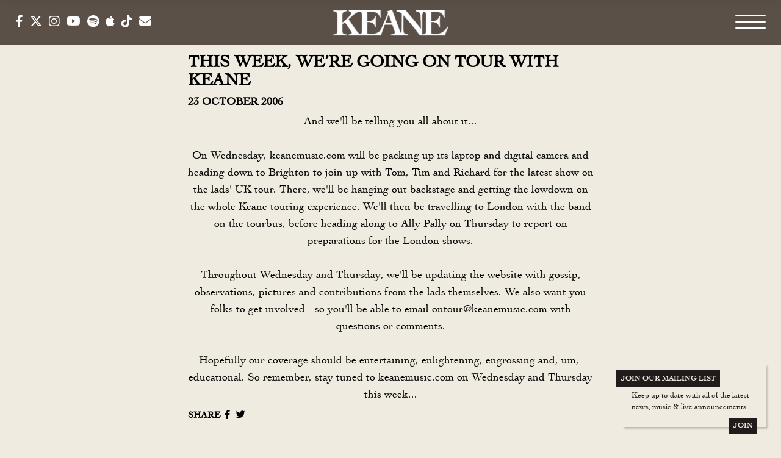

--- FILE ---
content_type: text/html; charset=UTF-8
request_url: https://www.keanemusic.com/this-week-were-going-on-tour-with-keane/
body_size: 18906
content:
<!DOCTYPE html>
<html lang="en-US" class="no-js">
    <head><link media="all" href="https://www.keanemusic.com/wp-content/cache/autoptimize/11500/css/autoptimize_67daf711cde5a95312103e31c62a2657.css" rel="stylesheet">
        <meta charset="UTF-8">
        <meta name="viewport" content="width=device-width, initial-scale=1">
        <link rel="profile" href="http://gmpg.org/xfn/11">
              
                <script type="application/javascript">
window.dataLayer = window.dataLayer || []
window.dataLayer.push({
    'waitForPageviewEvent': true,
    'platform': 'Grand Royal',
})
</script><!-- Google Tag Manager -->
<script>(function(w,d,s,l,i){w[l]=w[l]||[];w[l].push({'gtm.start':
new Date().getTime(),event:'gtm.js'});var f=d.getElementsByTagName(s)[0],
j=d.createElement(s),dl=l!='dataLayer'?'&l='+l:'';j.async=true;j.src=
'https://www.googletagmanager.com/gtm.js?id='+i+dl;f.parentNode.insertBefore(j,f);
})(window,document,'script','dataLayer','GTM-55KTXJ');</script>
<!-- End Google Tag Manager -->        <script type="text/javascript">window.PUSH_GLOBAL = {geo_ip_country: 'US', ip_lookup: 'varnish'};</script><meta name='robots' content='index, follow, max-image-preview:large, max-snippet:-1, max-video-preview:-1' />

	<!-- This site is optimized with the Yoast SEO plugin v23.7 - https://yoast.com/wordpress/plugins/seo/ -->
	<title>This week, we&#039;re going on tour with Keane - KEANE | OFFICIAL WEBSITE</title>
	<link rel="canonical" href="https://www.keanemusic.com/this-week-were-going-on-tour-with-keane/" />
	<meta property="og:locale" content="en_US" />
	<meta property="og:type" content="article" />
	<meta property="og:title" content="This week, we&#039;re going on tour with Keane - KEANE | OFFICIAL WEBSITE" />
	<meta property="og:description" content="And we&#8217;ll be telling you all about it&#8230; On Wednesday, keanemusic.com will be packing up its laptop and digital camera [&hellip;]" />
	<meta property="og:url" content="https://www.keanemusic.com/this-week-were-going-on-tour-with-keane/" />
	<meta property="og:site_name" content="KEANE | OFFICIAL WEBSITE" />
	<meta property="article:published_time" content="2006-10-23T09:46:00+00:00" />
	<meta name="twitter:card" content="summary_large_image" />
	<meta name="twitter:label1" content="Written by" />
	<meta name="twitter:data1" content="" />
	<meta name="twitter:label2" content="Est. reading time" />
	<meta name="twitter:data2" content="1 minute" />
	<script type="application/ld+json" class="yoast-schema-graph">{"@context":"https://schema.org","@graph":[{"@type":"WebPage","@id":"https://www.keanemusic.com/this-week-were-going-on-tour-with-keane/","url":"https://www.keanemusic.com/this-week-were-going-on-tour-with-keane/","name":"This week, we're going on tour with Keane - KEANE | OFFICIAL WEBSITE","isPartOf":{"@id":"https://www.keanemusic.com/#website"},"primaryImageOfPage":{"@id":"https://www.keanemusic.com/this-week-were-going-on-tour-with-keane/#primaryimage"},"image":{"@id":"https://www.keanemusic.com/this-week-were-going-on-tour-with-keane/#primaryimage"},"thumbnailUrl":"https://www.keanemusic.com/wp-content/uploads/sites/11500/2017/07/archive15-11.jpg","datePublished":"2006-10-23T09:46:00+00:00","dateModified":"2006-10-23T09:46:00+00:00","author":{"@id":""},"breadcrumb":{"@id":"https://www.keanemusic.com/this-week-were-going-on-tour-with-keane/#breadcrumb"},"inLanguage":"en-US","potentialAction":[{"@type":"ReadAction","target":["https://www.keanemusic.com/this-week-were-going-on-tour-with-keane/"]}]},{"@type":"ImageObject","inLanguage":"en-US","@id":"https://www.keanemusic.com/this-week-were-going-on-tour-with-keane/#primaryimage","url":"https://www.keanemusic.com/wp-content/uploads/sites/11500/2017/07/archive15-11.jpg","contentUrl":"https://www.keanemusic.com/wp-content/uploads/sites/11500/2017/07/archive15-11.jpg","width":307,"height":279,"caption":"archive15-11"},{"@type":"BreadcrumbList","@id":"https://www.keanemusic.com/this-week-were-going-on-tour-with-keane/#breadcrumb","itemListElement":[{"@type":"ListItem","position":1,"name":"Home","item":"https://www.keanemusic.com/"},{"@type":"ListItem","position":2,"name":"This week, we&#8217;re going on tour with Keane"}]},{"@type":"WebSite","@id":"https://www.keanemusic.com/#website","url":"https://www.keanemusic.com/","name":"KEANE | OFFICIAL WEBSITE","description":"News, Blogs, Videos, New Music, Merchandise and Tickets","potentialAction":[{"@type":"SearchAction","target":{"@type":"EntryPoint","urlTemplate":"https://www.keanemusic.com/?s={search_term_string}"},"query-input":{"@type":"PropertyValueSpecification","valueRequired":true,"valueName":"search_term_string"}}],"inLanguage":"en-US"},{"@type":"Person","@id":"","url":"https://www.keanemusic.com/author/"}]}</script>
	<!-- / Yoast SEO plugin. -->


<link rel='dns-prefetch' href='//s3.amazonaws.com' />
<link rel='dns-prefetch' href='//cdnjs.cloudflare.com' />
<link rel='dns-prefetch' href='//fonts.googleapis.com' />
<script type="text/javascript">
/* <![CDATA[ */
window._wpemojiSettings = {"baseUrl":"https:\/\/s.w.org\/images\/core\/emoji\/15.0.3\/72x72\/","ext":".png","svgUrl":"https:\/\/s.w.org\/images\/core\/emoji\/15.0.3\/svg\/","svgExt":".svg","source":{"concatemoji":"https:\/\/www.keanemusic.com\/wp-includes\/js\/wp-emoji-release.min.js?ver=6.6.4"}};
/*! This file is auto-generated */
!function(i,n){var o,s,e;function c(e){try{var t={supportTests:e,timestamp:(new Date).valueOf()};sessionStorage.setItem(o,JSON.stringify(t))}catch(e){}}function p(e,t,n){e.clearRect(0,0,e.canvas.width,e.canvas.height),e.fillText(t,0,0);var t=new Uint32Array(e.getImageData(0,0,e.canvas.width,e.canvas.height).data),r=(e.clearRect(0,0,e.canvas.width,e.canvas.height),e.fillText(n,0,0),new Uint32Array(e.getImageData(0,0,e.canvas.width,e.canvas.height).data));return t.every(function(e,t){return e===r[t]})}function u(e,t,n){switch(t){case"flag":return n(e,"\ud83c\udff3\ufe0f\u200d\u26a7\ufe0f","\ud83c\udff3\ufe0f\u200b\u26a7\ufe0f")?!1:!n(e,"\ud83c\uddfa\ud83c\uddf3","\ud83c\uddfa\u200b\ud83c\uddf3")&&!n(e,"\ud83c\udff4\udb40\udc67\udb40\udc62\udb40\udc65\udb40\udc6e\udb40\udc67\udb40\udc7f","\ud83c\udff4\u200b\udb40\udc67\u200b\udb40\udc62\u200b\udb40\udc65\u200b\udb40\udc6e\u200b\udb40\udc67\u200b\udb40\udc7f");case"emoji":return!n(e,"\ud83d\udc26\u200d\u2b1b","\ud83d\udc26\u200b\u2b1b")}return!1}function f(e,t,n){var r="undefined"!=typeof WorkerGlobalScope&&self instanceof WorkerGlobalScope?new OffscreenCanvas(300,150):i.createElement("canvas"),a=r.getContext("2d",{willReadFrequently:!0}),o=(a.textBaseline="top",a.font="600 32px Arial",{});return e.forEach(function(e){o[e]=t(a,e,n)}),o}function t(e){var t=i.createElement("script");t.src=e,t.defer=!0,i.head.appendChild(t)}"undefined"!=typeof Promise&&(o="wpEmojiSettingsSupports",s=["flag","emoji"],n.supports={everything:!0,everythingExceptFlag:!0},e=new Promise(function(e){i.addEventListener("DOMContentLoaded",e,{once:!0})}),new Promise(function(t){var n=function(){try{var e=JSON.parse(sessionStorage.getItem(o));if("object"==typeof e&&"number"==typeof e.timestamp&&(new Date).valueOf()<e.timestamp+604800&&"object"==typeof e.supportTests)return e.supportTests}catch(e){}return null}();if(!n){if("undefined"!=typeof Worker&&"undefined"!=typeof OffscreenCanvas&&"undefined"!=typeof URL&&URL.createObjectURL&&"undefined"!=typeof Blob)try{var e="postMessage("+f.toString()+"("+[JSON.stringify(s),u.toString(),p.toString()].join(",")+"));",r=new Blob([e],{type:"text/javascript"}),a=new Worker(URL.createObjectURL(r),{name:"wpTestEmojiSupports"});return void(a.onmessage=function(e){c(n=e.data),a.terminate(),t(n)})}catch(e){}c(n=f(s,u,p))}t(n)}).then(function(e){for(var t in e)n.supports[t]=e[t],n.supports.everything=n.supports.everything&&n.supports[t],"flag"!==t&&(n.supports.everythingExceptFlag=n.supports.everythingExceptFlag&&n.supports[t]);n.supports.everythingExceptFlag=n.supports.everythingExceptFlag&&!n.supports.flag,n.DOMReady=!1,n.readyCallback=function(){n.DOMReady=!0}}).then(function(){return e}).then(function(){var e;n.supports.everything||(n.readyCallback(),(e=n.source||{}).concatemoji?t(e.concatemoji):e.wpemoji&&e.twemoji&&(t(e.twemoji),t(e.wpemoji)))}))}((window,document),window._wpemojiSettings);
/* ]]> */
</script>






<style id='wp-emoji-styles-inline-css' type='text/css'>

	img.wp-smiley, img.emoji {
		display: inline !important;
		border: none !important;
		box-shadow: none !important;
		height: 1em !important;
		width: 1em !important;
		margin: 0 0.07em !important;
		vertical-align: -0.1em !important;
		background: none !important;
		padding: 0 !important;
	}
</style>

<style id='classic-theme-styles-inline-css' type='text/css'>
/*! This file is auto-generated */
.wp-block-button__link{color:#fff;background-color:#32373c;border-radius:9999px;box-shadow:none;text-decoration:none;padding:calc(.667em + 2px) calc(1.333em + 2px);font-size:1.125em}.wp-block-file__button{background:#32373c;color:#fff;text-decoration:none}
</style>

<style id='global-styles-inline-css' type='text/css'>
body{--wp--preset--color--black: #000000;--wp--preset--color--cyan-bluish-gray: #abb8c3;--wp--preset--color--white: #ffffff;--wp--preset--color--pale-pink: #f78da7;--wp--preset--color--vivid-red: #cf2e2e;--wp--preset--color--luminous-vivid-orange: #ff6900;--wp--preset--color--luminous-vivid-amber: #fcb900;--wp--preset--color--light-green-cyan: #7bdcb5;--wp--preset--color--vivid-green-cyan: #00d084;--wp--preset--color--pale-cyan-blue: #8ed1fc;--wp--preset--color--vivid-cyan-blue: #0693e3;--wp--preset--color--vivid-purple: #9b51e0;--wp--preset--gradient--vivid-cyan-blue-to-vivid-purple: linear-gradient(135deg,rgba(6,147,227,1) 0%,rgb(155,81,224) 100%);--wp--preset--gradient--light-green-cyan-to-vivid-green-cyan: linear-gradient(135deg,rgb(122,220,180) 0%,rgb(0,208,130) 100%);--wp--preset--gradient--luminous-vivid-amber-to-luminous-vivid-orange: linear-gradient(135deg,rgba(252,185,0,1) 0%,rgba(255,105,0,1) 100%);--wp--preset--gradient--luminous-vivid-orange-to-vivid-red: linear-gradient(135deg,rgba(255,105,0,1) 0%,rgb(207,46,46) 100%);--wp--preset--gradient--very-light-gray-to-cyan-bluish-gray: linear-gradient(135deg,rgb(238,238,238) 0%,rgb(169,184,195) 100%);--wp--preset--gradient--cool-to-warm-spectrum: linear-gradient(135deg,rgb(74,234,220) 0%,rgb(151,120,209) 20%,rgb(207,42,186) 40%,rgb(238,44,130) 60%,rgb(251,105,98) 80%,rgb(254,248,76) 100%);--wp--preset--gradient--blush-light-purple: linear-gradient(135deg,rgb(255,206,236) 0%,rgb(152,150,240) 100%);--wp--preset--gradient--blush-bordeaux: linear-gradient(135deg,rgb(254,205,165) 0%,rgb(254,45,45) 50%,rgb(107,0,62) 100%);--wp--preset--gradient--luminous-dusk: linear-gradient(135deg,rgb(255,203,112) 0%,rgb(199,81,192) 50%,rgb(65,88,208) 100%);--wp--preset--gradient--pale-ocean: linear-gradient(135deg,rgb(255,245,203) 0%,rgb(182,227,212) 50%,rgb(51,167,181) 100%);--wp--preset--gradient--electric-grass: linear-gradient(135deg,rgb(202,248,128) 0%,rgb(113,206,126) 100%);--wp--preset--gradient--midnight: linear-gradient(135deg,rgb(2,3,129) 0%,rgb(40,116,252) 100%);--wp--preset--font-size--small: 13px;--wp--preset--font-size--medium: 20px;--wp--preset--font-size--large: 36px;--wp--preset--font-size--x-large: 42px;--wp--preset--spacing--20: 0.44rem;--wp--preset--spacing--30: 0.67rem;--wp--preset--spacing--40: 1rem;--wp--preset--spacing--50: 1.5rem;--wp--preset--spacing--60: 2.25rem;--wp--preset--spacing--70: 3.38rem;--wp--preset--spacing--80: 5.06rem;--wp--preset--shadow--natural: 6px 6px 9px rgba(0, 0, 0, 0.2);--wp--preset--shadow--deep: 12px 12px 50px rgba(0, 0, 0, 0.4);--wp--preset--shadow--sharp: 6px 6px 0px rgba(0, 0, 0, 0.2);--wp--preset--shadow--outlined: 6px 6px 0px -3px rgba(255, 255, 255, 1), 6px 6px rgba(0, 0, 0, 1);--wp--preset--shadow--crisp: 6px 6px 0px rgba(0, 0, 0, 1);}:where(.is-layout-flex){gap: 0.5em;}:where(.is-layout-grid){gap: 0.5em;}body .is-layout-flow > .alignleft{float: left;margin-inline-start: 0;margin-inline-end: 2em;}body .is-layout-flow > .alignright{float: right;margin-inline-start: 2em;margin-inline-end: 0;}body .is-layout-flow > .aligncenter{margin-left: auto !important;margin-right: auto !important;}body .is-layout-constrained > .alignleft{float: left;margin-inline-start: 0;margin-inline-end: 2em;}body .is-layout-constrained > .alignright{float: right;margin-inline-start: 2em;margin-inline-end: 0;}body .is-layout-constrained > .aligncenter{margin-left: auto !important;margin-right: auto !important;}body .is-layout-constrained > :where(:not(.alignleft):not(.alignright):not(.alignfull)){max-width: var(--wp--style--global--content-size);margin-left: auto !important;margin-right: auto !important;}body .is-layout-constrained > .alignwide{max-width: var(--wp--style--global--wide-size);}body .is-layout-flex{display: flex;}body .is-layout-flex{flex-wrap: wrap;align-items: center;}body .is-layout-flex > *{margin: 0;}body .is-layout-grid{display: grid;}body .is-layout-grid > *{margin: 0;}:where(.wp-block-columns.is-layout-flex){gap: 2em;}:where(.wp-block-columns.is-layout-grid){gap: 2em;}:where(.wp-block-post-template.is-layout-flex){gap: 1.25em;}:where(.wp-block-post-template.is-layout-grid){gap: 1.25em;}.has-black-color{color: var(--wp--preset--color--black) !important;}.has-cyan-bluish-gray-color{color: var(--wp--preset--color--cyan-bluish-gray) !important;}.has-white-color{color: var(--wp--preset--color--white) !important;}.has-pale-pink-color{color: var(--wp--preset--color--pale-pink) !important;}.has-vivid-red-color{color: var(--wp--preset--color--vivid-red) !important;}.has-luminous-vivid-orange-color{color: var(--wp--preset--color--luminous-vivid-orange) !important;}.has-luminous-vivid-amber-color{color: var(--wp--preset--color--luminous-vivid-amber) !important;}.has-light-green-cyan-color{color: var(--wp--preset--color--light-green-cyan) !important;}.has-vivid-green-cyan-color{color: var(--wp--preset--color--vivid-green-cyan) !important;}.has-pale-cyan-blue-color{color: var(--wp--preset--color--pale-cyan-blue) !important;}.has-vivid-cyan-blue-color{color: var(--wp--preset--color--vivid-cyan-blue) !important;}.has-vivid-purple-color{color: var(--wp--preset--color--vivid-purple) !important;}.has-black-background-color{background-color: var(--wp--preset--color--black) !important;}.has-cyan-bluish-gray-background-color{background-color: var(--wp--preset--color--cyan-bluish-gray) !important;}.has-white-background-color{background-color: var(--wp--preset--color--white) !important;}.has-pale-pink-background-color{background-color: var(--wp--preset--color--pale-pink) !important;}.has-vivid-red-background-color{background-color: var(--wp--preset--color--vivid-red) !important;}.has-luminous-vivid-orange-background-color{background-color: var(--wp--preset--color--luminous-vivid-orange) !important;}.has-luminous-vivid-amber-background-color{background-color: var(--wp--preset--color--luminous-vivid-amber) !important;}.has-light-green-cyan-background-color{background-color: var(--wp--preset--color--light-green-cyan) !important;}.has-vivid-green-cyan-background-color{background-color: var(--wp--preset--color--vivid-green-cyan) !important;}.has-pale-cyan-blue-background-color{background-color: var(--wp--preset--color--pale-cyan-blue) !important;}.has-vivid-cyan-blue-background-color{background-color: var(--wp--preset--color--vivid-cyan-blue) !important;}.has-vivid-purple-background-color{background-color: var(--wp--preset--color--vivid-purple) !important;}.has-black-border-color{border-color: var(--wp--preset--color--black) !important;}.has-cyan-bluish-gray-border-color{border-color: var(--wp--preset--color--cyan-bluish-gray) !important;}.has-white-border-color{border-color: var(--wp--preset--color--white) !important;}.has-pale-pink-border-color{border-color: var(--wp--preset--color--pale-pink) !important;}.has-vivid-red-border-color{border-color: var(--wp--preset--color--vivid-red) !important;}.has-luminous-vivid-orange-border-color{border-color: var(--wp--preset--color--luminous-vivid-orange) !important;}.has-luminous-vivid-amber-border-color{border-color: var(--wp--preset--color--luminous-vivid-amber) !important;}.has-light-green-cyan-border-color{border-color: var(--wp--preset--color--light-green-cyan) !important;}.has-vivid-green-cyan-border-color{border-color: var(--wp--preset--color--vivid-green-cyan) !important;}.has-pale-cyan-blue-border-color{border-color: var(--wp--preset--color--pale-cyan-blue) !important;}.has-vivid-cyan-blue-border-color{border-color: var(--wp--preset--color--vivid-cyan-blue) !important;}.has-vivid-purple-border-color{border-color: var(--wp--preset--color--vivid-purple) !important;}.has-vivid-cyan-blue-to-vivid-purple-gradient-background{background: var(--wp--preset--gradient--vivid-cyan-blue-to-vivid-purple) !important;}.has-light-green-cyan-to-vivid-green-cyan-gradient-background{background: var(--wp--preset--gradient--light-green-cyan-to-vivid-green-cyan) !important;}.has-luminous-vivid-amber-to-luminous-vivid-orange-gradient-background{background: var(--wp--preset--gradient--luminous-vivid-amber-to-luminous-vivid-orange) !important;}.has-luminous-vivid-orange-to-vivid-red-gradient-background{background: var(--wp--preset--gradient--luminous-vivid-orange-to-vivid-red) !important;}.has-very-light-gray-to-cyan-bluish-gray-gradient-background{background: var(--wp--preset--gradient--very-light-gray-to-cyan-bluish-gray) !important;}.has-cool-to-warm-spectrum-gradient-background{background: var(--wp--preset--gradient--cool-to-warm-spectrum) !important;}.has-blush-light-purple-gradient-background{background: var(--wp--preset--gradient--blush-light-purple) !important;}.has-blush-bordeaux-gradient-background{background: var(--wp--preset--gradient--blush-bordeaux) !important;}.has-luminous-dusk-gradient-background{background: var(--wp--preset--gradient--luminous-dusk) !important;}.has-pale-ocean-gradient-background{background: var(--wp--preset--gradient--pale-ocean) !important;}.has-electric-grass-gradient-background{background: var(--wp--preset--gradient--electric-grass) !important;}.has-midnight-gradient-background{background: var(--wp--preset--gradient--midnight) !important;}.has-small-font-size{font-size: var(--wp--preset--font-size--small) !important;}.has-medium-font-size{font-size: var(--wp--preset--font-size--medium) !important;}.has-large-font-size{font-size: var(--wp--preset--font-size--large) !important;}.has-x-large-font-size{font-size: var(--wp--preset--font-size--x-large) !important;}
:where(.wp-block-columns.is-layout-flex){gap: 2em;}:where(.wp-block-columns.is-layout-grid){gap: 2em;}
.wp-block-pullquote{font-size: 1.5em;line-height: 1.6;}
.wp-block-navigation a:where(:not(.wp-element-button)){color: inherit;}
:where(.wp-block-post-template.is-layout-flex){gap: 1.25em;}:where(.wp-block-post-template.is-layout-grid){gap: 1.25em;}
</style>

<link rel='stylesheet' id='font-awesome-css' href='//cdnjs.cloudflare.com/ajax/libs/font-awesome/6.4.2/css/all.min.css' type='text/css' media='all' />
<link rel='stylesheet' id='special-elite-css' href='//fonts.googleapis.com/css?family=Special+Elite&#038;display=swap' type='text/css' media='all' />




<style id='grGlobalMainStyles-inline-css' type='text/css'>

        @media only screen and (max-width: 56.25em) {
          .evidon-banner {
            display: -webkit-box !important;
            display: -webkit-flex !important;
            display: -moz-flex !important;
            display: -ms-flexbox !important;
            display: flex !important;
            -webkit-flex-wrap: wrap;
            -moz-flex-wrap: wrap;
            -ms-flex-wrap: wrap;
            flex-wrap: wrap;
            -webkit-box-pack: center;
            -ms-flex-pack: center;
            -webkit-justify-content: center;
            -moz-justify-content: center;
            justify-content: center; }
          .evidon-banner .evidon-banner-collapse-message {
              width: 100%; } }
        

            .evidon-notice-link {
                white-space: nowrap;
            }
            .evidon-consent-link {
                display: -webkit-box;
                display: -webkit-flex;
                display: -moz-flex;
                display: -ms-flexbox;
                display: flex;
                -webkit-box-align: center;
                -ms-flex-align: center;
                -webkit-align-items: center;
                -moz-align-items: center;
                align-items: center;
            }
            .evidon-notice-link a {
                font-size: 100% !important;
            }
        
</style>




















<script type="text/javascript" src="https://www.keanemusic.com/wp-includes/js/jquery/jquery.min.js?ver=3.7.1" id="jquery-core-js"></script>
<script type="text/javascript" src="https://www.keanemusic.com/wp-includes/js/jquery/jquery-migrate.min.js?ver=3.4.1" id="jquery-migrate-js"></script>
<script type="text/javascript" src="https://www.keanemusic.com/wp-content/plugins/umg-grand-royal-theme-plugin/js/shortcodes/preloader.js?ver=3.2.2" id="umggr-preloader-script-js"></script>
<script type="text/javascript" id="umggr-wc-splash-modal-js-js-extra">
/* <![CDATA[ */
var UMGGR_WC_Splash_Shortcode = {"is_home":"","disable_cookies":"1","autoplay_setting":"null","video_format":"youtube"};
var UMGGR_WC_Splash_Shortcode = {"is_home":"","disable_cookies":"1","autoplay_setting":"null","video_format":"youtube"};
/* ]]> */
</script>
<script type="text/javascript" src="https://www.keanemusic.com/wp-content/plugins/umg-grand-royal-theme-plugin/js/shortcodes/web-components/wc-splash.js?ver=3.2.2" id="umggr-wc-splash-modal-js-js"></script>
<script type="text/javascript" src="https://www.keanemusic.com/wp-content/plugins/umg-grand-royal-theme-plugin/js/shortcodes/web-components/wc-preloader.js?ver=3.2.2" id="umggr-wc-preloader-script-js"></script>
<script type="text/javascript" src="https://www.keanemusic.com/wp-content/plugins/umg-grand-royal-theme-plugin/js/shortcodes/filters.js?ver=3.2.2" id="umggr-filters-js"></script>
<script type="text/javascript" src="https://www.keanemusic.com/wp-content/themes/umg-grand-royal-theme/layouts/multipage-slick/dist/4.js?ver=3.2.3" id="web_component_module_modules_script4-js"></script>
<script type="text/javascript" src="https://www.keanemusic.com/wp-content/themes/umg-grand-royal-theme/layouts/multipage-slick/dist/3.js?ver=3.2.3" id="web_component_module_modules_script3-js"></script>
<script type="text/javascript" src="https://www.keanemusic.com/wp-content/themes/umg-grand-royal-theme/layouts/multipage-slick/assets/js/libs/ytbackground/jquery.youtubebackground.js?ver=6.6.4" id="umggr-jquery-ytbackground-js"></script>
<script type="text/javascript" src="https://www.keanemusic.com/wp-content/themes/umg-grand-royal-theme/layouts/multipage-slick/dist/home.js?ver=3.2.3" id="web_component_module_script-js"></script>
<script type="text/javascript" src="https://www.keanemusic.com/wp-content/themes/umg-grand-royal-theme/layouts/multipage-slick/dist/app.js?ver=3.2.3" id="multipage_slick_main-js"></script>
<script type="text/javascript" src="https://www.keanemusic.com/wp-content/plugins/push-global/public/js/push-global-public.js?ver=1.2.42" id="push-global-js"></script>
<script type="text/javascript" id="push-global-autocolor-js-extra">
/* <![CDATA[ */
var PUSH_AUTOCOLOR = {"elementSelectors":["#_evidon-collapse-message","#_evidon-decline-button","#_evidon-accept-button","#_evidon-option-button","#_evidon-message","#_evidon-message a"]};
/* ]]> */
</script>
<script type="text/javascript" src="https://www.keanemusic.com/wp-content/plugins/push-global/public/js/autocolor/autocolor.js?ver=1.2.42" id="push-global-autocolor-js"></script>
<script type="text/javascript" src="https://www.keanemusic.com/wp-content/plugins/umg-grand-royal-theme-plugin//js/libs/gsock/TweenMax.min.js?ver=1.20.2" id="umggr-tweenmax-js"></script>
<script type="text/javascript" src="https://www.keanemusic.com/wp-content/plugins/umg-grand-royal-theme-plugin//js/libs/gsock/plugins/ScrollToPlugin.min.js?ver=1.9.0" id="umggr-scrolltoplugin-js"></script>
<script type="text/javascript" id="umggr-deeplink-js-extra">
/* <![CDATA[ */
var UMGGR_Deeplink_Module = [];
/* ]]> */
</script>
<script type="text/javascript" src="https://www.keanemusic.com/wp-content/plugins/umg-grand-royal-theme-plugin/js/modules/deeplink.js?ver=3.2.2" id="umggr-deeplink-js"></script>
<script type="text/javascript" id="umggr-cookie-positioner-js-extra">
/* <![CDATA[ */
var UMGGR_Cookie_Positioner_Module = [];
/* ]]> */
</script>
<script type="text/javascript" src="https://www.keanemusic.com/wp-content/plugins/umg-grand-royal-theme-plugin/js/modules/cookie-positioner.js?ver=3.2.2" id="umggr-cookie-positioner-js"></script>
<script type="text/javascript" src="https://www.keanemusic.com/wp-content/plugins/umg-grand-royal-theme-plugin/js/libs/isotope.pkgd.min.js?ver=3.0.4" id="jqisotope-js"></script>
<script type="text/javascript" src="https://www.keanemusic.com/wp-content/plugins/umg-grand-royal-theme-plugin/js/libs/loadMoreResults.js?ver=3.2.2" id="umggr-js-loadMoreResults-js"></script>
<script type="text/javascript" id="umggr-modal-js-js-extra">
/* <![CDATA[ */
var UMGGR_Splash_Shortcode = {"is_home":"","disable_cookies":"1","autoplay_setting":"null","video_format":"youtube"};
/* ]]> */
</script>
<script type="text/javascript" src="https://www.keanemusic.com/wp-content/plugins/umg-grand-royal-theme-plugin/js/shortcodes/splash.js?ver=3.2.2" id="umggr-modal-js-js"></script>
<script type="text/javascript" src="https://www.keanemusic.com/wp-content/plugins/umg-grand-royal-theme-plugin/js/shortcodes/search.js?ver=3.2.2" id="umggr-search-js"></script>
<script type="text/javascript" src="https://www.keanemusic.com/wp-content/plugins/appreciation-engine-social-sign-in/js/int-tel-input/intlTelInput.min.js?ver=2.14.37" id="intl-tel-input-js"></script>
<script type="text/javascript" src="https://www.keanemusic.com/wp-content/plugins/appreciation-engine-social-sign-in/js/int-tel-input/utils.js?ver=2.14.37" id="intl-tel-input-utils-js"></script>
<script type="text/javascript" id="ae-wp-frontend-js-extra">
/* <![CDATA[ */
var intlTelInputData = {"smsCountries":{"1":["all"]}};
/* ]]> */
</script>
<script type="text/javascript" src="https://www.keanemusic.com/wp-content/plugins/appreciation-engine-social-sign-in/js/ae_wp_frontend.js?ver=2.14.37" id="ae-wp-frontend-js"></script>
<script type="text/javascript" id="ae-wp-js-js-extra">
/* <![CDATA[ */
var AEJSWP = {"plugin_version":"2.14.37","ajaxurl":"https:\/\/www.keanemusic.com\/wp-admin\/admin-ajax.php","ajax_action_login":"ae_social_signin_user_login_ajax","redirect_action_login":"ae_social_signin_user_login_redirect","ajax_action_get_logout_url":"ae_social_signin_get_logout_url_ajax","ajax_action_send_user_optins":"ae_social_signin_send_user_optins","ajax_action_user_check_captcha":"ae_social_signin_user_check_captcha","login_status_messages":["fail","WordPress user created & logged-in","WordPress user found & logged-in","WordPress user found, but not logged-in (logged-in session disabled)","WordPress user created, but not logged-in (logged-in session disabled)","WordPress user record creation disabled"],"login_fail_status_messages":["","Unspecified error","No access token","AE API error","Missing miniumum required fields (AEUserID, Username or Email)","More than 1 WordPress user record with this AE_User_ID! Doing nothing - contact an admin!","Cannot create the WordPress user account - you have not been signed-in.<br\/><br\/>This can occur if you have another Admin user account on this WordPress install with the same email or username.<br\/><br\/>Please signup with a different email and\/or username.","A WordPress user is already logged in, please log-out first","Email not yet verified"],"ae_js_path":"https:\/\/umg.theappreciationengine.com\/w-v1.8\/js\/4","debug":"","flow_type":"detect","extra_fields_screen":"after","extra_fields":{"email":{"required":true,"label":"email"},"username":{"required":true,"label":"username"},"password":{"label":"password"}},"minimum_age":"","analytics_tracking_delegate":"trackingDelegate.AEConnect","services":"facebook,twitter,youtube,spotify,google","flow_css":"https:\/\/s3.amazonaws.com\/umg-ae-static-assets\/umg-ae-wp-global-default.css","verify_email":"","flow_text":{"login_header":"SIGN UP BELOW, USING YOUR SOCIAL ACCOUNT OR EMAIL1","register_header":"SIGN UP BELOW, USING YOUR SOCIAL ACCOUNT OR EMAIL","error_header":"Sorry, there seems to be a problem","add_info_header":"Additional Information","add_info_button":"Submit","forgot_password_link":"Forgot password?","recover_password_link":"Recover Password","have_account_link":"Already have an account?","need_help_link":"need help?","create_account_link":"create an account","verify_email_header":"Verify Email","verify_email_sent":"A verification email will be sent to","verify_email_instructions":"Please click the link in the email to confirm your address and continue.","verify_email_success_button":"OK","verify_email_retry_button":"Retry","verify_email_success_header":"Success.","verify_email_success_message":"Your email was successfully verified.","verify_email_error_header":"Sorry.","verify_email_error_message":"That is not a valid activation url, or the url has expired. Please double check your email, or trigger a new activation email.","reset_pw_header":"Reset Password","reset_pw_sent":"A verification email will be sent to","reset_pw_instructions":"Please click the link in the email to confirm your address and reset your password.","reset_pw_button":"Submit","reset_pw_confirm_header":"Reset Password - Confirm","reset_pw_confirm_instructions":"Please enter a new password...","reset_pw_confirm_button":"Confirm","reset_pw_done_header":"Reset Password - Done!","reset_pw_done_message":"Your password has been reset.","reset_pw_done_button":"OK"},"no_email":"","hide_email_form":"1","social_first":"1","ae_logout_url":"https:\/\/umg.theappreciationengine.com\/brand\/umg\/logout?auth_method=direct&return_url=https%3A%2F%2Fwww.keanemusic.com%2Fthis-week-were-going-on-tour-with-keane%2F","ae_logout_url_bare":"https:\/\/umg.theappreciationengine.com\/brand\/umg\/logout?auth_method=direct","wp_logout_url":"https:\/\/umg.theappreciationengine.com\/brand\/umg\/logout?auth_method=direct&return_url=https:\/\/www.keanemusic.com\/wp-login.php?action=logout&redirect_to=https%3A%2F%2Fwww.keanemusic.com%2Fthis-week-were-going-on-tour-with-keane%2F&_wpnonce=846a27043d","return_url":"https:\/\/www.keanemusic.com\/wp-admin\/admin-ajax.php?action=ae_social_signin_user_login_redirect&return_url=https%3A%2F%2Fwww.keanemusic.com%2Fthis-week-were-going-on-tour-with-keane%2F","login_redirect_url":"","user_logged_in":"","email_format":{"background_color":"","font_size":"14","font_family":"arial","font_color":"#000000","show_header":"1","header_background_color":"#474747","header_font_color":"","image_url":"https:\/\/s3.amazonaws.com\/umg-ae-static-assets\/1x1px.gif","reset_pw_email_subject":"Password Reset Request for www.keanemusic.com","reset_pw_email_message":"We have received a password reset request for this e-mail address to login to the above site.  Click the following link to authorise and receive your new password. <br><br>  For help please contact info@umusic.com <br><br> Privacy Policy: www.umusic.co.uk\/privacy.html","reset_pw_email_link":"Reset Password","verify_email_subject":"Verify  Email Request for www.keanemusic.com","verify_email_message":"Click the link below to verify that you used this email address to login or register. <br><br> We need your verification to ensure that no-one is using your email address without your permission. <br><br> You will not be sent any marketing unless you opt in to do so","verify_email_link":"Verify Email","show_footer":"1","footer_background_color":"#474747","footer_font_color":"","logo_img_url":"https:\/\/s3.amazonaws.com\/umg-ae-static-assets\/umg-logo.jpg","logo_link":"","copyright":"Universal Music Group"},"sso_type":"disabled","validation_target":"","ajax_login":"","ajax_update_class":"ae-wp-ajax-update","disable_logged_in_session":"","disable_wp_user_record":"","logged_in_salutation":"Welcome, {USERNAME}","auth_connected":"","widget_cta":"Sign In","profile_link":"","profile_link_url":"","logout_link":"Sign Out","extra_info":{"global":{"bottom":{"text":"<div id=\"ae-power-by\" style=\" overflow: auto; display: block; margin: 0 auto; line-height: 30px; font-size: 9px; padding: 0px 0 12px; text-align: center;\"><img src=\"https:\/\/s3.amazonaws.com\/umg-ae-static-assets\/UMGUK_logo.png\" style=\" max-width: 60px; margin: 0px 5px 5px 0; display: inline-block;\"><p style=\" margin: 0 0 0 5px; color: #595959; display: inline-block;\">Social Login Powered by Appreciation Engine<\/p><\/div><a href=\"https:\/\/www.umusic.co.uk\/privacy.html\" target=\"_blank\">Privacy Policy<\/a> | <a href=\"https:\/\/www.umusic.co.uk\/terms.html\" target=\"_blank\">Terms & Conditions<\/a>"}}},"date_format":"DD-MM-YYYY","aejsready_handlers":[],"mailingListFormCompletedCallbacks":[],"event_waiters":{},"data_filters":{},"custom_forms":{"1":{"id":1,"type_id":"2","page_url":"","modal_display":"1","modal_display_cta":"Newsletter Sign Up","block_signup_submit":"2","block_login_redirect":false,"signin_options":{"4":{"id":99,"ae-slug":"","ae-service":"","label":"Email","enabled":true}},"expanded_email":"1","opt_ins":{"1":{"id":"1","label":"Implied Optin","optin-type":"email","casl_label":"Sign up to receive email updates and offers from Keane","pre_checked":1,"implied-optin":1},"2":{"id":"2","label":"Receive SMS from KEANE | OFFICIAL WEBSITE","optin-type":"sms","casl_label":"Sign me up for SMS updates from Keane","pre_checked":1},"3":{"id":"1_optin-similar-artists","pre_checked":0,"label":"Sign up for Universal Recommends to get news about artists, tours, merch drops and music similar to Keane","casl_label":"Sign up for Universal Recommends to get news about artists, tours, merch drops and music similar to  Keane"}},"opt_ins_position":"above","opt_ins_email_label":"Sign up to receive email updates and offers from:","opt_ins_sms_label":"Sign up to receive sms updates and offers from:","opt_ins_terms":"<div id=\"terms\" style=\"overflow: auto;display: block;margin: 0 auto;font-size: 11px;padding: 0px 0 12px;text-align: center\">Emails will be sent by or on behalf of Universal Music Operations Ltd, 4 Pancras Square, London. N1C 4AG, UK. +44 (0)20 3932 6000. You may withdraw your consent at any time. See Privacy Policy at <a href=\"https:\/\/www.umusic.co.uk\/privacy.html\">https:\/\/www.umusic.co.uk\/privacy.html<\/a><\/div>","opt_ins_all_terms":"","opt_ins_casl_all_terms":"<div id=\"terms\" style=\"overflow: auto;display: block;margin: 0 auto;line-height: 30px;font-size: 11px;padding: 0px 0 12px;text-align: center\">\r\n\t\t\t<a href=\"https:\/\/www.umusic.co.uk\/privacy.html\" target=\"_blank\">Privacy Policy<\/a> |\r\n\t\t\t<a href=\"https:\/\/www.umusic.co.uk\/terms.html\" target=\"_blank\">Terms &amp; Conditions<\/a><\/div>","opt_ins_casl_enabled":"0","opt_ins_casl_terms":"<div id=\"terms\" style=\"overflow: auto;display: block;margin: 0 auto;font-size: 11px;padding: 0px 0 12px;text-align: center\">Emails will be sent by or on behalf of Universal Music Operations Ltd, 4 Pancras Square, London. N1C 4AG, UK. +44 (0)20 3932 6000. You may withdraw your consent at any time. See Privacy Policy at <a href=\"https:\/\/www.umusic.co.uk\/privacy.html\">https:\/\/www.umusic.co.uk\/privacy.html<\/a><\/div>","opt_ins_sms":"<div id=\"sms-terms\" class=\"sms-optin-terms\" style=\"padding-bottom: 5px;overflow: auto;display: block;margin: 0 auto;font-size: 9px;text-align: center\">By ticking the SMS opt in box and submitting this form, I agree to receive text messages from and about Keane (including prerecorded and\/or by autodialer). Up to 20 messages per month per opt-in. Consent is not a condition of any purchase. Msg &amp; data rates may apply. See Privacy Policy and Terms\u202ffor further information.<\/div><div id=\"terms\" style=\"overflow: auto;display: block;margin: 0 auto;line-height: 30px;font-size: 9px;padding: 0px 0 12px;text-align: center\">\r\n<a href=\"https:\/\/www.umusic.co.uk\/privacy.html\" target=\"_blank\">Privacy Policy<\/a> |\r\n<a href=\"https:\/\/www.umusic.co.uk\/terms.html\" target=\"_blank\">Terms &amp; Conditions<\/a><\/div>","opt_ins_casl_sms":"<div id=\"sms-terms\" class=\"sms-optin-terms\" style=\"padding-bottom: 5px;overflow: auto;display: block;margin: 0 auto;font-size: 11px;text-align: center\">By ticking the SMS opt in box and submitting this form, I agree to receive text messages from and about Keane (including prerecorded and\/or by autodialer). Up to 20 messages per month per opt-in. Consent is not a condition of any purchase. Msg &amp; data rates may apply. See Privacy Policy and Terms\u202ffor further information.<\/div>","flow_labels":{"signin_title":"SIGN UP TO THE MAILING LIST FOR LIVE AND OTHER UPDATES RELATING TO KEANE","additional_info_title":"WE NEED A LITTLE MORE INFO...","mailing_list_success":"Thank you for signing up!","login_button":"Login","register_button":"Register","cancel_button":"Cancel","forgot_password":"Forgot Password?","not_registered":"Not yet registered?","already_registered":"Already registered?","verify_email_title":"THANK YOU!","verify_email_instructions":"Thank you for registering! We have sent a confirmation email to {USEREMAIL}. Click the link to confirm your email address.Please check your spam folder for the email, if it does not arrive, click this link...","verify_email_resend_link":"resend verification email","reset_password_title":"RESET YOUR PASSWORD","reset_password_instructions":"Please enter your email address and we will send you an email to verify your account and reset your password.","reset_password_instructions_sent":"Click the link in the email to verify and reset your password","reset_password_button":"RESET","reset_password_login_link":"Login with your existing account","reset_password_register_link":"Register for a new account","enter_new_password_instructions":"Please enter a new password","reset_password_confirm_password_label":"ae_social_signin_cform_label_reset_password_confirm_password_label_1","update_password_button":"RESET","reset_password_success_message":"Your password has been updated!","email_form_divider_title":"","form_error_captcha_incomplete":"Please complete the Captcha","form_error_incomplete":"Please complete the form","form_error_incomplete_optins":"Please select one of the Sign-up options","form_error_age_check_fail":"Sorry, you are not allowed to register","form_error_account_exists":"Email account already exists with a different password, please use the login form to sign-in","form_error_no_account":"No account exists with those credentials","form_error_email_not_found":"No account found with that email"},"field_labels":{"email":"email","password":"password","username":"username","firstname":"first name","surname":"last name","gender":"gender","birthdate":"birthdate (dd-mm-yyyy)","address":"address (main)","addressline2":"address (apt, etc)","city":"city","state":"state \/ province \/ region","country":"choose country","postcode":"zip or postal code","homephone":"home phone #","mobilephone":"mobile phone #","website":"website or blog","bio":"tell us about yourself...","password-confirm":"confirm password"},"appearance":{"header_img":"","header_attachment_id":"","bg_color":"","bg_img":"","inherit_fonts":"0","inherit_font_weight":"inherit","inherit_font_size":"","register_button_top_colour":"","register_button_bottom_colour":"","register_button_border_colour":"","center_align_cform_title":"0","title_text_colour":"","warning_text_colour":"","title_text_size":"","social_button_text_size":"","form_text_colour":""},"date_format":"DD-MM-YYYY","form_fields":{"email":{"Email":"1"},"country":{"Country":"1"},"mobilephone":{"MobilePhone":"0"}}}},"aejs_async_load":"1","disable_jquery_modal_enqueue":"","safari_incognito_error":"Hello, trying to sign up?<br\/>It looks like you're using private browsing mode on Safari. You can disable private browsing on Safari, or use private browsing in Chrome\/Firefox to sign up!","cookies_disabled_error":"Hello, trying to sign up?<br\/>It looks like cookies are disabled in your browser. Enable cookies to sign up!","customForms":{"1":{"smsOptinEnabled":true,"smsOptinCountries":["all"]}},"vv_auto_post_enabled":""};
/* ]]> */
</script>
<script type="text/javascript" src="https://www.keanemusic.com/wp-content/plugins/appreciation-engine-social-sign-in/js/min/ae_wp-min.js?ver=2.14.37" id="ae-wp-js-js"></script>
<script type="text/javascript" src="https://www.keanemusic.com/wp-content/plugins/appreciation-engine-social-sign-in/libraries/parsley/js/parsley.min.js?ver=2.14.37" id="parsley-js-js"></script>
<script type="text/javascript" src="https://www.keanemusic.com/wp-content/plugins/appreciation-engine-social-sign-in/libraries/jquery-modal/jquery.modal.min.js?ver=2.14.37" id="jquery-modal-js"></script>
<script type="text/javascript" src="https://s3.amazonaws.com/umg-analytics/umgaal.min.js?ver=1.0" id="umg-aal-js-js"></script>
<script type="text/javascript" id="umg-aal-wp-js-js-extra">
/* <![CDATA[ */
var UMGAALWP = {"debug_enabled":"0","plugins":{"ae_connect":true,"umg_ecrm":true,"ae_social_follow":false,"nextgen_gallery":false,"login_for_content":false,"subscriptions":false,"new_royalslider":false,"add_this":false,"umg_live":true,"epoch":false,"gigpress":false,"bands_in_town":false,"revslider":false,"stackla":false},"services":{"you_tube":true},"party_service_id":"101066498","party_service_name":"KEANE | OFFICIAL WEBSITE"};
/* ]]> */
</script>
<script type="text/javascript" src="https://www.keanemusic.com/wp-content/plugins/umg-aal/js/umg-aal-wp.js?ver=1.2" id="umg-aal-wp-js-js"></script>
<link rel="https://api.w.org/" href="https://www.keanemusic.com/wp-json/" /><link rel="alternate" title="JSON" type="application/json" href="https://www.keanemusic.com/wp-json/wp/v2/posts/4178" /><link rel="EditURI" type="application/rsd+xml" title="RSD" href="https://www.keanemusic.com/xmlrpc.php?rsd" />
<meta name="generator" content="WordPress 6.6.4" />
<link rel='shortlink' href='https://www.keanemusic.com/?p=4178' />
<link rel="alternate" title="oEmbed (JSON)" type="application/json+oembed" href="https://www.keanemusic.com/wp-json/oembed/1.0/embed?url=https%3A%2F%2Fwww.keanemusic.com%2Fthis-week-were-going-on-tour-with-keane%2F" />
<link rel="alternate" title="oEmbed (XML)" type="text/xml+oembed" href="https://www.keanemusic.com/wp-json/oembed/1.0/embed?url=https%3A%2F%2Fwww.keanemusic.com%2Fthis-week-were-going-on-tour-with-keane%2F&#038;format=xml" />
<meta name="robots" content="noimageai">
<meta name="robots" content="noai">
<link rel="icon" href="https://www.keanemusic.com/wp-content/uploads/sites/11500/2025/04/cropped-keane-2-compressed-75x75.jpg" sizes="32x32" />
<link rel="icon" href="https://www.keanemusic.com/wp-content/uploads/sites/11500/2025/04/cropped-keane-2-compressed-300x300.jpg" sizes="192x192" />
<link rel="apple-touch-icon" href="https://www.keanemusic.com/wp-content/uploads/sites/11500/2025/04/cropped-keane-2-compressed-300x300.jpg" />
<meta name="msapplication-TileImage" content="https://www.keanemusic.com/wp-content/uploads/sites/11500/2025/04/cropped-keane-2-compressed-300x300.jpg" />
        
        <title>
            KEANE | OFFICIAL WEBSITE | News, Blogs, Videos, New Music, Merchandise and Tickets        </title>        
        </head>
    <body class="post-template-default single single-post postid-4178 single-format-standard wp-embed-responsive">    
    <!-- Google Tag Manager (noscript) -->
<noscript><iframe src='https://www.googletagmanager.com/ns.html?id=GTM-55KTXJ'
height='0' width='0' style='display:none;visibility:hidden'></iframe></noscript>
<!-- End Google Tag Manager (noscript) -->
    <button class="hamburger overlayHamburger hamburger--spring" type="button">
        <span class="hamburger-box">
            <span class="hamburger-inner"></span>
        </span>
    </button>

    <div class="floating-header">
        <nav class="socials">
            <a href="https://www.facebook.com/keane/" title="" class="facebook" target="_blank"><i class="fa-brands fa-facebook-f"></i></a><a href="https://twitter.com/keaneofficial" title="" class="twitter" target="_blank"><i class="fa-brands fa-x-twitter"></i></a><a href="https://www.instagram.com/keaneofficial" title="" class="instagram" target="_blank"><i class="fa-brands fa-instagram"></i></a><a href="https://www.youtube.com/channel/UCu1raXDJ4jkIiyy_NOUF2QQ" title="" class="youtube" target="_blank"><i class="fa-brands fa-youtube"></i></a><a href="https://open.spotify.com/artist/53A0W3U0s8diEn9RhXQhVz" title="" class="spotify" target="_blank"><i class="fa-brands fa-spotify"></i></a><a href="https://itunes.apple.com/gb/artist/keane/1187178" title="" class="apple_music" target="_blank"><i class="fa-brands fa-apple"></i></a><a href="https://www.tiktok.com/@keaneofficial?lang=en" title="" class="tiktok" target="_blank"><i class="fa-brands fa-tiktok"></i></a><a href="#sign-up" title="" class="sign-up" target="_blank"><i class="fa-solid fa-envelope"></i></a>        </nav>
        <h1><a href="/home/">KEANE</a></h1>
    </div>    

    <div class="site">
        <header class="site-header">            
            <nav class="socials">
                <a href="https://www.facebook.com/keane/" title="" class="facebook" target="_blank"><i class="fa-brands fa-facebook-f"></i></a><a href="https://twitter.com/keaneofficial" title="" class="twitter" target="_blank"><i class="fa-brands fa-x-twitter"></i></a><a href="https://www.instagram.com/keaneofficial" title="" class="instagram" target="_blank"><i class="fa-brands fa-instagram"></i></a><a href="https://www.youtube.com/channel/UCu1raXDJ4jkIiyy_NOUF2QQ" title="" class="youtube" target="_blank"><i class="fa-brands fa-youtube"></i></a><a href="https://open.spotify.com/artist/53A0W3U0s8diEn9RhXQhVz" title="" class="spotify" target="_blank"><i class="fa-brands fa-spotify"></i></a><a href="https://itunes.apple.com/gb/artist/keane/1187178" title="" class="apple_music" target="_blank"><i class="fa-brands fa-apple"></i></a><a href="https://www.tiktok.com/@keaneofficial?lang=en" title="" class="tiktok" target="_blank"><i class="fa-brands fa-tiktok"></i></a><a href="#sign-up" title="" class="sign-up" target="_blank"><i class="fa-solid fa-envelope"></i></a>            </nav>
            <h1><a href="/home/">KEANE</a></h1>                        
        </header>
        <main>
        

<div id="width-container">

				<div class="imageGap"></div>	
			<div class="holder" id="mainNewsHeadline">
		<span class="newsHeadlines">
			<span class="headline">This week, we&#8217;re going on tour with Keane</span>
			<span class="date">23 October 2006</span>
		</span>
	</div>
			<div class="holder" id="mainNewsContent">
			<div class="newsInner">
				And we'll be telling you all about it...<br /><br />On Wednesday, keanemusic.com will be packing up its laptop and digital camera and heading down to Brighton to join up with Tom, Tim and Richard for the latest show on the lads' UK tour. There, we'll be hanging out backstage and getting the lowdown on the whole Keane touring experience. We'll then be travelling to London with the band on the tourbus, before heading along to Ally Pally on Thursday to report on preparations for the London shows.<br /><br />Throughout Wednesday and Thursday, we'll be updating the website with gossip, observations, pictures and contributions from the lads themselves. We also want you folks to get involved - so you'll be able to email ontour@keanemusic.com with questions or comments.<br /><br />Hopefully our coverage should be entertaining, enlightening, engrossing and, um,&nbsp; educational. So remember, stay tuned to keanemusic.com on Wednesday and Thursday this week...<br />			</div>
		</div>
		<div class="holder" id="socialShares">
		<div class="share">
			<div class="socialInner">
				<strong>SHARE</strong>
				<a href="http://www.facebook.com/sharer/sharer.php?u=https://www.keanemusic.com/this-week-were-going-on-tour-with-keane/&title=This week, we&#8217;re going on tour with Keane" target="_blank"><i class="fa fa-facebook"></i></a>
				<a href="http://twitter.com/intent/tweet?status=This week, we&#8217;re going on tour with Keane+https://www.keanemusic.com/this-week-were-going-on-tour-with-keane/" target="_blank"><i class="fa fa-twitter"></i></a>
			</div>
		</div>
	</div>

	
</div>


    </main>
    <footer class="site-footer">
        <a href="https://www.islandrecords.co.uk/" title="© 2026 Island Records" class="" target="_blank">© 2026 Island Records</a><a href="https://www.umusic.co.uk/privacy.html" title="Privacy Policy" class="" target="_blank">Privacy Policy</a><a href="https://www.umusic.co.uk/terms.html" title="Terms of Use" class="" target="_blank">Terms of Use</a><a href="https://www.umusic.co.uk/cookie-info.html" title="Cookie Info" class="" target="_blank">Cookie Info</a><a href="#cookie-choices" title="Cookie Choices" class="cookie-choices" target="_blank">Cookie Choices</a><a href="https://www.umusic.co.uk/home/safe.php" title="Safe Surf" class="" target="_blank">Safe Surf</a><a href="https://privacy.universalmusic.com/CCPA" title="Do Not Sell My Personal Information" class="push-global-ccpa" target="_blank">Do Not Sell My Personal Information</a>    </footer>   
</div>

<div class="footer-popup">
    <div class="footer-popup-inner">
        <h5>JOIN OUR MAILING LIST</h5>
        <p>Keep up to date with all of the latest news, music &amp; live announcements </p>
        <a href="#" class="signup sign-up">JOIN</a>
    </div>
</div>

<div class="overlay-menu">
    <div class="overlay-menu-inner">
        <nav class="overlay-main-menu">
            <a href="https://www.keanemusic.com/" title="">Home</a><a href="https://www.keanemusic.com/news/" title="">News</a><a href="https://www.keanemusic.com/music/" title="">Music</a><a href="https://www.keanemusic.com/video/" title="">Video</a><a href="https://www.keanemusic.com/live/" title="">Live</a><a href="https://www.keanemusic.com/memories/" title="">Memories</a><a href="https://keane.lnk.to/OfficialStoreWE" title="" target="_blank">Store</a><a href="https://www.keanemusic.com/newsletter/" title="" class="sign-up">Newsletter</a>        </nav>
        <div class="small-links">
            <a href="https://tomchaplinmusic.com/" href="_blank" class="small">TOM CHAPLIN</a>
            <a href="https://www.mtdesolation.co.uk/" href="_blank" class="small">MT. DESOLATION</a>
        </div>
        <nav class="overlay-socials">
            <a href="https://www.facebook.com/keane/" title="" class="facebook" target="_blank"><i class="fa-brands fa-facebook-f"></i></a><a href="https://twitter.com/keaneofficial" title="" class="twitter" target="_blank"><i class="fa-brands fa-x-twitter"></i></a><a href="https://www.instagram.com/keaneofficial" title="" class="instagram" target="_blank"><i class="fa-brands fa-instagram"></i></a><a href="https://www.youtube.com/channel/UCu1raXDJ4jkIiyy_NOUF2QQ" title="" class="youtube" target="_blank"><i class="fa-brands fa-youtube"></i></a><a href="https://open.spotify.com/artist/53A0W3U0s8diEn9RhXQhVz" title="" class="spotify" target="_blank"><i class="fa-brands fa-spotify"></i></a><a href="https://itunes.apple.com/gb/artist/keane/1187178" title="" class="apple_music" target="_blank"><i class="fa-brands fa-apple"></i></a><a href="https://www.tiktok.com/@keaneofficial?lang=en" title="" class="tiktok" target="_blank"><i class="fa-brands fa-tiktok"></i></a><a href="#sign-up" title="" class="sign-up" target="_blank"><i class="fa-solid fa-envelope"></i></a>        </nav>
    </div>
</div>

    <div id="ae" style="display:none;">
        <style></style><div class='ae-cform-container -has-modal  666e3e8db9 ' data-ae-cform-id='1' id='ae-cform-container-1'    ><a class='ae-cform-modal-display-cta' data-ae-cform-id='1' id='ae-cform-modal-display-cta-1' href='#' data-hash-selector='666e3e8db9'>Newsletter Sign Up</a><div class='ae-cform-modal-container 666e3e8db9' id='ae-cform-modal-container-1' data-ae-cform-id='1' style='display:none;' data-form-count='0' data-hash-selector='666e3e8db9'><div class="ae-cform-title" id="ae-cform-title-1" style="display:none;">SIGN UP TO THE MAILING LIST FOR LIVE AND OTHER UPDATES RELATING TO KEANE<hr/></div><div class="ae-cform-signin-options" id="ae-cform-signin-options-1" style="display:none;"><div class="ae-cform-signin-options-list"><a href="#"  style="display:none;"" data-ae-cform-social-button-service-id="email" class="ae-cform-social-link email" onclick="event.preventDefault(); jQuery(this).parents('.ae-cform-modal-container,.ae-cform-container').find('#ae-cform-email-container-1').slideToggle();"><i class="fas fa-envelope"></i><span class="ae-cform-signin-button" id="ae-cform-signin-button-email">Email</span></a></div><hr/></div><div class="ae-cform-email-container" id="ae-cform-email-container-1" style="display:none;"><div class="ae-cform-email-reg-container" id="ae-cform-email-reg-container-1" ><form id="ae-cform-email-reg-1"   
                method="post" novalidate="novalidate" data-parsley-validate data-parsley-trigger="keyup"><div class="ae-cform-error-block"></div><div
             class="ae-cform-item ae-cform-item-email"
             id="ae-cform-reg-item-email-1" ><label for="ae-cform-input-reg-email-1"><div class="cform-required-field"><span>* </span><span>email</span></div></label>
                    <input
                        class="ae-cform-input" name="email"
                        id="ae-cform-input-reg-email-1"
                        type="email"
                        spellcheck="false"
                        data-parsley-error-message="A valid email is required."
                         required 
                    >
                </div><div
             class="ae-cform-item ae-cform-item-country"
             id="ae-cform-reg-item-country-1" ><label for="ae-cform-input-reg-country-1"><div class="cform-required-field"><span>* </span><span>choose country</span></div></label><div class="ae-cform-select"><select class="ae-cform-input ae-cform-input-country" name="country" data-ae-cform-id="1" id="ae-cform-input-reg-country-1"1><option value="">Select...</option><option value="AF">Afghanistan</option><option value="AX">Åland Islands</option><option value="AL">Albania</option><option value="DZ">Algeria</option><option value="AS">American Samoa</option><option value="AD">Andorra</option><option value="AO">Angola</option><option value="AI">Anguilla</option><option value="AQ">Antarctica</option><option value="AG">Antigua and Barbuda</option><option value="AR">Argentina</option><option value="AM">Armenia</option><option value="AW">Aruba</option><option value="AU">Australia</option><option value="AT">Austria</option><option value="AZ">Azerbaijan</option><option value="BS">Bahamas (the)</option><option value="BH">Bahrain</option><option value="BD">Bangladesh</option><option value="BB">Barbados</option><option value="BY">Belarus</option><option value="BE">Belgium</option><option value="BZ">Belize</option><option value="BJ">Benin</option><option value="BM">Bermuda</option><option value="BT">Bhutan</option><option value="BO">Bolivia (Plurinational State of)</option><option value="BQ">Bonaire, Sint Eustatius and Saba</option><option value="BA">Bosnia and Herzegovina</option><option value="BW">Botswana</option><option value="BV">Bouvet Island</option><option value="BR">Brazil</option><option value="IO">British Indian Ocean Territory (the)</option><option value="BN">Brunei Darussalam</option><option value="BG">Bulgaria</option><option value="BF">Burkina Faso</option><option value="BI">Burundi</option><option value="CV">Cabo Verde</option><option value="KH">Cambodia</option><option value="CM">Cameroon</option><option value="CA">Canada</option><option value="KY">Cayman Islands (the)</option><option value="CF">Central African Republic (the)</option><option value="TD">Chad</option><option value="CL">Chile</option><option value="CN">China</option><option value="CX">Christmas Island</option><option value="CC">Cocos (Keeling) Islands (the)</option><option value="CO">Colombia</option><option value="KM">Comoros (the)</option><option value="CD">Congo (the Democratic Republic of the)</option><option value="CG">Congo (the)</option><option value="CK">Cook Islands (the)</option><option value="CR">Costa Rica</option><option value="CI">Côte d'Ivoire</option><option value="HR">Croatia</option><option value="CU">Cuba</option><option value="CW">Curaçao</option><option value="CY">Cyprus</option><option value="CZ">Czechia</option><option value="DK">Denmark</option><option value="DJ">Djibouti</option><option value="DM">Dominica</option><option value="DO">Dominican Republic (the)</option><option value="EC">Ecuador</option><option value="EG">Egypt</option><option value="SV">El Salvador</option><option value="GQ">Equatorial Guinea</option><option value="ER">Eritrea</option><option value="EE">Estonia</option><option value="SZ">Eswatini</option><option value="ET">Ethiopia</option><option value="FK">Falkland Islands (the) [Malvinas]</option><option value="FO">Faroe Islands (the)</option><option value="FJ">Fiji</option><option value="FI">Finland</option><option value="FR">France</option><option value="GF">French Guiana</option><option value="PF">French Polynesia</option><option value="TF">French Southern Territories (the)</option><option value="GA">Gabon</option><option value="GM">Gambia (the)</option><option value="GE">Georgia</option><option value="DE">Germany</option><option value="GH">Ghana</option><option value="GI">Gibraltar</option><option value="GR">Greece</option><option value="GL">Greenland</option><option value="GD">Grenada</option><option value="GP">Guadeloupe</option><option value="GU">Guam</option><option value="GT">Guatemala</option><option value="GG">Guernsey</option><option value="GN">Guinea</option><option value="GW">Guinea-Bissau</option><option value="GY">Guyana</option><option value="HT">Haiti</option><option value="HM">Heard Island and McDonald Islands</option><option value="VA">Holy See (the)</option><option value="HN">Honduras</option><option value="HK">Hong Kong</option><option value="HU">Hungary</option><option value="IS">Iceland</option><option value="IN">India</option><option value="ID">Indonesia</option><option value="IR">Iran (Islamic Republic of)</option><option value="IQ">Iraq</option><option value="IE">Ireland</option><option value="IM">Isle of Man</option><option value="IL">Israel</option><option value="IT">Italy</option><option value="JM">Jamaica</option><option value="JP">Japan</option><option value="JE">Jersey</option><option value="JO">Jordan</option><option value="KZ">Kazakhstan</option><option value="KE">Kenya</option><option value="KI">Kiribati</option><option value="KP">Korea (the Democratic People's Republic of)</option><option value="KR">Korea (the Republic of)</option><option value="KW">Kuwait</option><option value="KG">Kyrgyzstan</option><option value="LA">Lao People's Democratic Republic (the)</option><option value="LV">Latvia</option><option value="LB">Lebanon</option><option value="LS">Lesotho</option><option value="LR">Liberia</option><option value="LY">Libya</option><option value="LI">Liechtenstein</option><option value="LT">Lithuania</option><option value="LU">Luxembourg</option><option value="MO">Macao SAR, China</option><option value="MG">Madagascar</option><option value="MW">Malawi</option><option value="MY">Malaysia</option><option value="MV">Maldives</option><option value="ML">Mali</option><option value="MT">Malta</option><option value="MH">Marshall Islands (the)</option><option value="MQ">Martinique</option><option value="MR">Mauritania</option><option value="MU">Mauritius</option><option value="YT">Mayotte</option><option value="MX">Mexico</option><option value="FM">Micronesia (Federated States of)</option><option value="MD">Moldova (the Republic of)</option><option value="MC">Monaco</option><option value="MN">Mongolia</option><option value="ME">Montenegro</option><option value="MS">Montserrat</option><option value="MA">Morocco</option><option value="MZ">Mozambique</option><option value="MM">Myanmar</option><option value="NA">Namibia</option><option value="NR">Nauru</option><option value="NP">Nepal</option><option value="NL">Netherlands (the)</option><option value="NC">New Caledonia</option><option value="NZ">New Zealand</option><option value="NI">Nicaragua</option><option value="NE">Niger (the)</option><option value="NG">Nigeria</option><option value="NU">Niue</option><option value="NF">Norfolk Island</option><option value="MK">North Macedonia</option><option value="MP">Northern Mariana Islands (the)</option><option value="NO">Norway</option><option value="OM">Oman</option><option value="PK">Pakistan</option><option value="PW">Palau</option><option value="PS">Palestine, State of</option><option value="PA">Panama</option><option value="PG">Papua New Guinea</option><option value="PY">Paraguay</option><option value="PE">Peru</option><option value="PH">Philippines (the)</option><option value="PN">Pitcairn</option><option value="PL">Poland</option><option value="PT">Portugal</option><option value="PR">Puerto Rico</option><option value="QA">Qatar</option><option value="RE">Réunion</option><option value="RO">Romania</option><option value="RU">Russian Federation (the)</option><option value="RW">Rwanda</option><option value="BL">Saint Barthélemy</option><option value="SH">Saint Helena, Ascension and Tristan da Cunha</option><option value="KN">Saint Kitts and Nevis</option><option value="LC">Saint Lucia</option><option value="MF">Saint Martin (French part)</option><option value="PM">Saint Pierre and Miquelon</option><option value="VC">Saint Vincent and the Grenadines</option><option value="WS">Samoa</option><option value="SM">San Marino</option><option value="ST">Sao Tome and Principe</option><option value="SA">Saudi Arabia</option><option value="SN">Senegal</option><option value="RS">Serbia</option><option value="SC">Seychelles</option><option value="SL">Sierra Leone</option><option value="SG">Singapore</option><option value="SX">Sint Maarten (Dutch part)</option><option value="SK">Slovakia</option><option value="SI">Slovenia</option><option value="SB">Solomon Islands</option><option value="SO">Somalia</option><option value="ZA">South Africa</option><option value="GS">South Georgia and the South Sandwich Islands</option><option value="SS">South Sudan</option><option value="ES">Spain</option><option value="LK">Sri Lanka</option><option value="SD">Sudan (the)</option><option value="SR">Suriname</option><option value="SJ">Svalbard and Jan Mayen</option><option value="SE">Sweden</option><option value="CH">Switzerland</option><option value="SY">Syrian Arab Republic (the)</option><option value="TW">Taiwan</option><option value="TJ">Tajikistan</option><option value="TZ">Tanzania, the United Republic of</option><option value="TH">Thailand</option><option value="TL">Timor-Leste</option><option value="TG">Togo</option><option value="TK">Tokelau</option><option value="TO">Tonga</option><option value="TT">Trinidad and Tobago</option><option value="TN">Tunisia</option><option value="TR">Turkey</option><option value="TM">Turkmenistan</option><option value="TC">Turks and Caicos Islands (the)</option><option value="TV">Tuvalu</option><option value="UG">Uganda</option><option value="UA">Ukraine</option><option value="AE">United Arab Emirates (the)</option><option value="GB">United Kingdom of Great Britain and Northern Ireland (the)</option><option value="UM">United States Minor Outlying Islands (the)</option><option value="US">United States of America (the)</option><option value="UY">Uruguay</option><option value="UZ">Uzbekistan</option><option value="VU">Vanuatu</option><option value="VE">Venezuela (Bolivarian Republic of)</option><option value="VN">Viet Nam</option><option value="VG">Virgin Islands (British)</option><option value="VI">Virgin Islands (U.S.)</option><option value="WF">Wallis and Futuna</option><option value="EH">Western Sahara*</option><option value="YE">Yemen</option><option value="ZM">Zambia</option><option value="ZW">Zimbabwe</option></select><div class="select__arrow"></div></div></div><div
             class="ae-cform-item ae-cform-item-mobilephone"
             id="ae-cform-reg-item-mobilephone-1" ><label for="ae-cform-input-reg-mobilephone-1"><span>mobile phone #</span></label><input class="ae-cform-input" name="mobilephone" id="ae-cform-input-reg-mobilephone-1" type="tel" data-error-msg="Please enter a valid number" data-parsley-maxlength="20" data-parsley-maxlength-message="mobile phone # must not be longer than 20 characters."></div><div class="cform-required-field ae-cform-item"><span>* </span>
                <span class="ae-cform-required-fields">Required fields</span></div><div id="ae-cform-optins-container-1" class="ae-cform-optins-container"><div class="ae-optin-holder"><div class="ae-cform-optin" id="ac-cform-optin-1-2"><label><input
                         type="checkbox"  data-sms="1"  data-related="mobilephone" id="ac-cform-optin-checkbox-1-2"  class="ae-cform-optin-checkbox"  data-ae-cform-id="1"  data-ae-optin-id="2" data-ae-optin-related-field="mobilephone" data-pre-check="true"  />
                    <span
                        class="ae-cform-optin-label ae-cform-optin-label-non-casl" id="ac-cform-optin-label-1-2">Receive SMS from KEANE | OFFICIAL WEBSITE</span></label></div></div><div class="ae-optin-holder"><div class="ae-cform-optin ae-cform-implied-optin" id="ac-cform-optin-1-1"><label><input
                             type="checkbox"  data-email="1"  data-related="email" id="ac-cform-optin-checkbox-1-1"  class="ae-cform-optin-checkbox"  data-ae-cform-id="1"  data-ae-optin-id="1" data-ae-optin-related-field="email"  checked="true"  />
                        <span
                            class="ae-cform-optin-label ae-cform-optin-label-non-casl" id="ac-cform-optin-label-1-1">Implied Optin</span></label></div><div class="ae-cform-optin" id="ac-cform-optin-1-1_optin-similar-artists"><label><input
                             type="checkbox"  data-email="1"  data-related="email" id="ac-cform-optin-checkbox-1-1_optin-similar-artists"  class="ae-cform-optin-checkbox"  data-ae-cform-id="1"  data-ae-optin-id="1_optin-similar-artists" data-ae-optin-related-field="email"  />
                        <span
                            class="ae-cform-optin-label ae-cform-optin-label-non-casl" id="ac-cform-optin-label-1-1_optin-similar-artists">Sign up for Universal Recommends to get news about artists, tours, merch drops and music similar to Keane</span></label></div></div><div class="ae-cform-optin-terms ae-cform-optin-terms-non-casl" id="ae-cform-optin-terms-1"><div id="terms" style="overflow: auto;display: block;margin: 0 auto;font-size: 11px;padding: 0px 0 12px;text-align: center">Emails will be sent by or on behalf of Universal Music Operations Ltd, 4 Pancras Square, London. N1C 4AG, UK. +44 (0)20 3932 6000. You may withdraw your consent at any time. See Privacy Policy at <a href="https://www.umusic.co.uk/privacy.html">https://www.umusic.co.uk/privacy.html</a></div><div id="sms-terms" class="sms-optin-terms" style="padding-bottom: 5px;overflow: auto;display: block;margin: 0 auto;font-size: 9px;text-align: center">By ticking the SMS opt in box and submitting this form, I agree to receive text messages from and about Keane (including prerecorded and/or by autodialer). Up to 20 messages per month per opt-in. Consent is not a condition of any purchase. Msg &amp; data rates may apply. See Privacy Policy and Terms for further information.</div><div id="terms" style="overflow: auto;display: block;margin: 0 auto;line-height: 30px;font-size: 9px;padding: 0px 0 12px;text-align: center">
<a href="https://www.umusic.co.uk/privacy.html" target="_blank">Privacy Policy</a> |
<a href="https://www.umusic.co.uk/terms.html" target="_blank">Terms &amp; Conditions</a></div></div></div><div class="ae-cform-item ae-cform-item-submit-button button-container"><input type="submit" onclick="event.preventDefault(); 
                AEJSWP.customFormSubmit(1, event, '666e3e8db9');"
                data-ae-cform-id="1"
                name="ae-cform-email-reg-submit"
                value="Register" /></div></form></div></div><div id="ae-cform-mailing-list-success-1"
                    class="ae-cform-mailing-list-success" style="display:none;">Thank you for signing up!<hr/></div><div id="ae-cform-verify-email-container-1" 
                class="ae-cform-verify-email-container" style="display:none;"><div class="ae-cform-title ae-cform-verify-email-title">THANK YOU!</div><div class="ae-cform-verify-email-instructions">Thank you for registering! We have sent a confirmation email to {USEREMAIL}. Click the link to confirm your email address.Please check your spam folder for the email, if it does not arrive, click this link...</div><div class="ae-cform-form-links"><a href="#" class="ae-cform-verify-email-resend-link" 
                href="#" data-ae-cform-id="1">resend verification email</a><a class="ae-cform-verify-email-cancel-link" href="#" data-ae-cform-id="1">Cancel</a></div><hr/></div></div></div>        <div id="ae-close">X</div>
    </div>
            <script type="text/javascript">
                function downloadJSAtOnload() {
                    var element = document.createElement("script");
                    element.src = "https://umg.theappreciationengine.com/w-v1.8/js/4";
                    document.body.appendChild(element);
                }

                if (window.addEventListener)
                    window.addEventListener("load", downloadJSAtOnload, false);
                else if (window.attachEvent)
                    window.attachEvent("onload", downloadJSAtOnload);
                else window.onload = downloadJSAtOnload;
            </script>
			<script type="text/javascript" id="umggr-mobile-classes-js-extra">
/* <![CDATA[ */
var UMGGR_Mobile_classes = ["GrandRoyalLayoutMultipageSlick"];
/* ]]> */
</script>
<script type="text/javascript" src="https://www.keanemusic.com/wp-content/plugins/umg-grand-royal-theme-plugin/js/modules/mobile-classes.js?ver=6.6.4" id="umggr-mobile-classes-js"></script>
<script type="text/javascript" id="umggr-wc-music-js-extra">
/* <![CDATA[ */
var UMGGR_WC_Music = {"ajaxurl":"https:\/\/www.keanemusic.com\/wp-admin\/admin-ajax.php","nonce":"0dc7a645fa"};
/* ]]> */
</script>
<script type="text/javascript" src="https://www.keanemusic.com/wp-content/plugins/umg-grand-royal-theme-plugin/js/shortcodes/web-components/wc-music.js?ver=3.2.2" id="umggr-wc-music-js"></script>
<script type="text/javascript" id="umggr-wc-pagination-js-extra">
/* <![CDATA[ */
var UMGGR_WC_Pagination = {"ajaxurl":"https:\/\/www.keanemusic.com\/wp-admin\/admin-ajax.php","resturl":"https:\/\/www.keanemusic.com\/wp-json\/umggr-api\/v1\/get-posts\/","nonce":"d37a9abb08"};
var UMGGR_WC_ARTIST_ARCHIVE_CARD = {"contemporary":"<umg-grid-cell><umg-caption-card\n\t\t\t\t\t\tcardPopover=\"true\" \n\t\t\t\t\t\tmobilePosition=\"over\"\t\t\t\t\t\t\n\t\t\t\t\t\tposition=\"over\"\n\t\t\t\t\t\talign=\"end\"\n\t\t\t\t\t\tjustify=\"start\" \n\t\t\t\t\t\tpadding=\"16,24\" \t\t\t\t\t\t\n\t\t\t\t\t\topacitybg=\"0\" \n\t\t\t\t\t\tcolorBlend\n\t\t\t\t\t\topacityoverlay=\"0\"\n\t\t\t\t\t\t><umg-image \n\t\t\t\t\t\tslot=\"media\" \n\t\t\t\t\t\timgalt=\"{post_title}\" \n\t\t\t\t\t\tsrc=\"{image_url}\" \n\t\t\t\t\t\tsrcset=\"{srcset}\" \n\t\t\t\t\t\theight=\"112\" \n\t\t\t\t\t\twidth=\"100\"  \n\t\t\t\t\t\tfit=\"cover\" \n\t\t\t\t\t\tload=\"\"\n\t\t\t\t\t\t>\n\t\t\t\t\t<\/umg-image><umg-text\n                            slot=\"popover-title\"\n                            as=\"span\"\n                            variant=\"headingLg\"\n                            fontweight=\"bold\"\n                            withoutmargin=\"\"\n                        ><\/umg-text><umg-card-popover slot=\"popover\">\n                            <umg-box\n                                slot=\"content\"\n\t\t\t\t\t\t\t    padding=\"24,0\"\n\t\t\t\t\t\t\t    mobilePadding=\"0,0,48\"\n\t\t\t\t\t\t\t>\n                                <umg-vertical-stack\n                                    spacing=\"20\"\n                                    justify=\"center\"\n                                    align=\"center\"\n                                    >\n                                    <umg-vertical-stack \n                                        spacing=\"20\" \n                                        justify=\"center\"\n                                        align=\"center\"\n                                        >\n                                        <umg-link target=\"_blank\"  url=\"{officalSiteLink}\">\n                                        <umg-text \n                                            as=\"span\" \n                                            variant=\"bodyMd\" \n                                            >\n                                                Official Website\n                                            <\/umg-text>\n                                        <\/umg-link>                                    \n                                    <\/umg-vertical-stack>\n                                    <umg-vertical-stack\n                                        spacing=\"20\"\n                                        justify=\"center\"\n                                        >\n                                        <umg-socials \n                                            size=\"2xLarge\" \n                                            spacing=\"loose\" \n                                            justify=\"center\" \n                                            data=\"{socialMenuJSONString}\"\n                                            >\n                                        <\/umg-socials>\n                                    <\/umg-vertical-stack>\n                                <\/umg-vertical-stack>\n                            <\/umg-box>\n                        <\/umg-card-popover>\n\t\t\t<umg-button-group \n\t\t\t\t\t\tslot=\"content\" \n\t\t\t\t\t\tspacing=\"loose\" \n\t\t\t\t\t\tjustify=\"start\"\n\t\t\t\t\t\t><umg-button \n\t\t\t\t\t\tas=\"link\" url=\"{permalink}\" \n\t\t\t\t\t\tsize=\"large\"\t\t\t\t\t\t\n\t\t\t\t\t\tbuttonStyle=\"plain\" \n\t\t\t\t\t\t><umg-text \n\t\t\t\t\t\tas=\"h2\" \n\t\t\t\t\t\tvariant=\"\" \n\t\t\t\t\t\tfontWeight=\"bold\" \n\t\t\t\t\t\talignment=\"start\"\n\t\t\t\t\t\twithoutMargin\n\t\t\t\t\t\t>{post_title}<\/umg-text><\/umg-button><\/umg-button-group><\/umg-caption-card><\/umg-grid-cell>","legacy":"<umg-grid-cell><umg-caption-card\n\t\t\t\t\t\tcardPopover=\"true\" \n\t\t\t\t\t\tmobilePosition=\"over\"\t\t\t\t\t\t\n\t\t\t\t\t\tposition=\"over\"\n\t\t\t\t\t\talign=\"end\"\n\t\t\t\t\t\tjustify=\"start\" \n\t\t\t\t\t\tpadding=\"16,24\" \t\t\t\t\t\t\n\t\t\t\t\t\topacitybg=\"0\" \n\t\t\t\t\t\tcolorBlend\n\t\t\t\t\t\topacityoverlay=\"0\"\n\t\t\t\t\t\t><umg-image \n\t\t\t\t\t\tslot=\"media\" \n\t\t\t\t\t\timgalt=\"{post_title}\" \n\t\t\t\t\t\tsrc=\"{image_url}\" \n\t\t\t\t\t\tsrcset=\"{srcset}\" \n\t\t\t\t\t\theight=\"112\" \n\t\t\t\t\t\twidth=\"100\"  \n\t\t\t\t\t\tfit=\"cover\" \n\t\t\t\t\t\tload=\"\"\n\t\t\t\t\t\t>\n\t\t\t\t\t<\/umg-image><umg-text\n                            slot=\"popover-title\"\n                            as=\"span\"\n                            variant=\"headingLg\"\n                            fontweight=\"bold\"\n                            withoutmargin=\"\"\n                        ><\/umg-text><umg-card-popover slot=\"popover\">\n                            <umg-box\n                                slot=\"content\"\n\t\t\t\t\t\t\t    padding=\"0\"\n\t\t\t\t\t\t\t    mobilePadding=\"0,0,48\"\n\t\t\t\t\t\t\t>\n                                <umg-vertical-stack\n                                    spacing=\"40\"\n                                    justify=\"center\"\n                                    align=\"center\"\n                                    >\n                                    <umg-button\n                                        as=\"link\"\n                                        url=\"{permalink}\" \n                                        size=\"large\"\n                                        buttonstyle=\"plain\"                                         \n                                        >    \n                                    <umg-text\n                                        as=\"span\"\n                                        variant=\"body\"\n                                        >\n                                            View Artist\n                                        <\/umg-text>\n                                <\/umg-vertical-stack>\n                            <\/umg-box>\n                        <\/umg-card-popover><umg-button-group \n\t\t\t\t\t\tslot=\"content\" \n\t\t\t\t\t\tspacing=\"loose\" \n\t\t\t\t\t\tjustify=\"start\"\n\t\t\t\t\t\t><umg-button \n\t\t\t\t\t\tas=\"link\" url=\"{permalink}\" \n\t\t\t\t\t\tsize=\"large\"\t\t\t\t\t\t\n\t\t\t\t\t\tbuttonStyle=\"plain\" \n\t\t\t\t\t\t><umg-text \n\t\t\t\t\t\tas=\"h2\" \n\t\t\t\t\t\tvariant=\"\" \n\t\t\t\t\t\tfontWeight=\"bold\" \n\t\t\t\t\t\talignment=\"start\"\n\t\t\t\t\t\twithoutMargin\n\t\t\t\t\t\t>{post_title}<\/umg-text><\/umg-button><\/umg-button-group><\/umg-caption-card><\/umg-grid-cell>"};
/* ]]> */
</script>
<script type="text/javascript" src="https://www.keanemusic.com/wp-content/plugins/umg-grand-royal-theme-plugin/js/shortcodes/web-components/wc-pagination.js?ver=3.2.2" id="umggr-wc-pagination-js"></script>
<script type="text/javascript" id="umggr-wc-filter-js-extra">
/* <![CDATA[ */
var UMGGR_WC_Filter = {"ajaxurl":"https:\/\/www.keanemusic.com\/wp-admin\/admin-ajax.php","nonce":"3886507a18","newsAJAXCatLoad":"1","artistAJAXDiscLoad":"1"};
/* ]]> */
</script>
<script type="text/javascript" src="https://www.keanemusic.com/wp-content/plugins/umg-grand-royal-theme-plugin/js/shortcodes/web-components/wc-filter.js?ver=3.2.2" id="umggr-wc-filter-js"></script>
<script type="text/javascript" src="https://www.keanemusic.com/wp-content/themes/umggr-keanemusic/pg-assets/js/infinite-scroll.min.js" id="infinite-scroll-js"></script>
<script type="text/javascript" src="https://www.keanemusic.com/wp-content/themes/umggr-keanemusic/pg-assets/js/scripts.js?v=1769687093" id="pg-scripts-js"></script>
<script type="text/javascript" id="grGlobalMainScripts-js-extra">
/* <![CDATA[ */
var gr_global_vars = {"mailListEnabled":"on","showEcrmFirstLoad":"false","showEcrmFirstLoadTimer":"20","showEcrmFirstLoadRepeat":"first_time_session","showEcrmFirstLoadNthVisit":"2","siteTerritory":"uk"};
/* ]]> */
</script>
<script type="text/javascript" src="https://www.keanemusic.com/wp-content/themes/umg-grand-royal-theme/global-assets/js/umggr-main.js?ver=3.2.3" id="grGlobalMainScripts-js"></script>
<script type="text/javascript" id="umggr-global-header-js-extra">
/* <![CDATA[ */
var UMGGR = {"newsletterCustomFormId":"1","defaultSoreType":null};
/* ]]> */
</script>
<script type="text/javascript" src="https://www.keanemusic.com/wp-content/plugins/umg-grand-royal-theme-plugin/js/global/header.js?ver=3.2.2" id="umggr-global-header-js"></script>
<script type="text/javascript" id="umggr-success-notification-js-extra">
/* <![CDATA[ */
var UMGGRNewsletterSuccessNotification = {"newsletterSuccessNotificationEnabled":null};
/* ]]> */
</script>
<script type="text/javascript" src="https://www.keanemusic.com/wp-content/plugins/umg-grand-royal-theme-plugin/js/global/newsletter-success-notification.js?ver=3.2.2" id="umggr-success-notification-js"></script>
<script type="text/javascript" src="https://www.keanemusic.com/wp-content/plugins/umg-grand-royal-theme-plugin/js/libs/fancybox/jquery.fancybox.min.js?ver=3.5.7" id="jquery-fancybox-js"></script>
<script type="text/javascript" id="umggr-popup-js-extra">
/* <![CDATA[ */
var UMGGR_Popup_Shortcode = {"await_splash_page":"","is_front_page":"0"};
/* ]]> */
</script>
<script type="text/javascript" src="https://www.keanemusic.com/wp-content/plugins/umg-grand-royal-theme-plugin/js/shortcodes/popup/popup.js?ver=3.2.2" id="umggr-popup-js"></script>
<script type="text/javascript" id="umgecrm-frontend-script-js-extra">
/* <![CDATA[ */
var UMGECRM = {"ajaxurl":"https:\/\/www.keanemusic.com\/wp-admin\/admin-ajax.php","analytics_tracking_delegate":"trackingDelegate.UMGECRM","sub_data":{"adhoc":[],"ecrm":"viceversa","ae":{"1":{"subs":{"1":{"optin_id":"1","vv-cf-optin-implied-optin-enabled":true,"vv-cf-optin-similar-artists-enabled":true,"vv-cf-optin-artist-name":"Keane","optin-type":"email","vv-cf-optin-campaign-id":"UMGUK1991-106946","label":"Implied Optin","casl-label":"Sign up to receive email updates and offers from Keane","casl-enabled":false,"optin_ifbv2_key":"","optin_ifbv2_obj":"","vv-cf-optin-mobile-countries":[],"umgapi-sms-countries":[]},"2":{"optin_id":"2","vv-cf-optin-implied-optin-enabled":false,"vv-cf-optin-similar-artists-enabled":false,"vv-cf-optin-artist-name":"Keane","optin-type":"sms","label":"Receive SMS from KEANE | OFFICIAL WEBSITE","casl-label":"Sign me up for SMS updates from Keane","casl-enabled":false,"optin_ifbv2_key":"","optin_ifbv2_obj":"","vv-cf-optin-campaign-id":"UMGUK1991-106946","vv-cf-optin-mobile-countries":["all"],"umgapi-sms-countries":["all"]}}}}},"lytics_env":""};
/* ]]> */
</script>
<script type="text/javascript" src="https://www.keanemusic.com/wp-content/plugins/umg-ecrm/assets/js/umg-ecrm-frontend.js?ver=0.7.31" id="umgecrm-frontend-script-js"></script>

<script type="text/javascript" src="/_Incapsula_Resource?SWJIYLWA=719d34d31c8e3a6e6fffd425f7e032f3&ns=2&cb=862437042" async></script></body>
</html>

--- FILE ---
content_type: text/javascript
request_url: https://www.keanemusic.com/wp-content/plugins/umg-grand-royal-theme-plugin/js/shortcodes/web-components/wc-pagination.js?ver=3.2.2
body_size: 3553
content:
(function ($) {
    "use strict";
    var loading = false;
    var useLayout = $('#umggr-wc-pagination-load-more').data('layout');
    var setOffset = parseInt($('#umggr-wc-pagination-load-more').data('inital-items'));
    var setInitialOffset = parseInt($('#umggr-wc-pagination-load-more').data('inital-items')); // used when loading different categories via AJAX (setOffset gets incremented)
    var postsPerPage = parseInt($('#umggr-wc-pagination-load-more').data('items-per-page'));
    var sectionID = $('#umggr-wc-pagination-load-more').data('section-id');
    var orderBy = $('#umggr-wc-pagination-load-more').data('order-by');
    var orderDirection = $('#umggr-wc-pagination-load-more').data('order-direction');
    var getTaxonomy = $('#umggr-wc-pagination-load-more').data('taxonomy');
    var getCategoryID = $('#umggr-wc-pagination-load-more').data('category-id');
    var getMetaKey = $('#umggr-wc-pagination-load-more').data('filter-meta-key');
    var getMetaValue = $('#umggr-wc-pagination-load-more').data('filter-meta-value');
    var getMetaCompare = $('#umggr-wc-pagination-load-more').data('filter-meta-compare');
    var customPostType = $('#umggr-wc-pagination-load-more').data('post-type'); // Replace with your custom post type
    var excludePosts = $('#umggr-wc-pagination-load-more').data('filter-omit-posts');
    var restURL = UMGGR_WC_Pagination.resturl;

    var dataObject = {
        post_type: customPostType,
        offset: setOffset,
        per_page: postsPerPage,
        orderby : orderBy,
        order: orderDirection,
        _embed: true, // Include embedded data
        exclude: excludePosts
    };

    // check for any category filter
    if ('' !== getTaxonomy && '' !== getCategoryID) {
        dataObject['taxonomy'] = getTaxonomy;
        dataObject['taxonomy_field'] = 'id';
        dataObject['taxonomy_terms'] = getCategoryID;
    }

    // check for any meta filter
    if ('' !== getMetaKey && '' !== getMetaValue) {
        dataObject['meta_key'] = getMetaKey;
        dataObject['meta_value'] = getMetaValue;
        dataObject['meta_compare'] = getMetaCompare;
    }

    $(document).ready(function(){
        if ($('#umggr-wc-pagination-load-more').length > 0) {
            initalWCPostCheck();
        }
    });

    $('#umggr-wc-pagination-load-more').on('click', function(){
        if ('release' === useLayout) {
            loadMoreWCPostsConcurrent();
        } else {
            loadMoreWCPosts();
        }
    });

    $('#umggr-wc-pagination-back-to-top').on('click', function(){
        $('html, body').animate({
            scrollTop: 0
        }, 800);
    });

    // Define initPagination function
    $.initPagination = function(
        taxonomy,
        categoryID,
        metaKey,
        metaValue
    ) {
        // STEP 1 : Check for any filter being applied via categories and/or meta
        if (
            0 !== parseInt(categoryID)
            && '' !== taxonomy
        ) {
            dataObject['taxonomy'] = taxonomy;
            dataObject['taxonomy_field'] = 'id';
            dataObject['taxonomy_terms'] = categoryID;
        } else {
            delete dataObject['taxonomy'];
            delete dataObject['taxonomy_field'];
            delete dataObject['taxonomy_terms'];
        }

        if (
            '' !== parseInt(metaKey)
            && '' !== metaValue
        ) {
            dataObject['meta_key'] = metaKey;
            dataObject['meta_value'] = metaValue;
            dataObject['meta_compare'] = getMetaCompare;
        } else {
            delete dataObject['meta_key'];
            delete dataObject['meta_value'];
            delete dataObject['meta_compare'];
        }

        // STEP 2 : Set the offset to the default when the page loaded
        // - trigger the check for more posts that currently viewed as
        // this activates the load more button
        dataObject['offset'] = setInitialOffset;
        initalWCPostCheck();

        // STEP 3 : Reset the offset back to its original setting
        setOffset = parseInt($('#umggr-wc-pagination-load-more').data('inital-items'));
        dataObject['offset'] = setOffset;

        // STEP 4 : Update the pagination settings on the button (taxonomy and category id)
        $('#umggr-wc-pagination-load-more').data('taxonomy', taxonomy);
        $('#umggr-wc-pagination-load-more').data('category-id', categoryID);

        $('#umggr-wc-pagination-load-more').data('data-filter-meta-key', metaKey);
        $('#umggr-wc-pagination-load-more').data('data-filter-meta-value', metaValue);
    };

    function initalWCPostCheck()
    {
        // initially hide the load more button until the check for records is complete
        $('#umggr-wc-pagination-load-more').hide();
                
        //check if there are any more posts, if not then hide the load more button
        var posts = {};
        $.ajax({
            type: "GET",
            url: restURL,
            data: dataObject,
            success: function (response) {
                posts = response;
            },
            error: function (error) {
                console.error('error', error);
            }
        }).then( ( posts ) => {
            if(typeof posts !== 'undefined' && posts.length > 0) {
                $('#umggr-wc-pagination-load-more').show();
            }
        }).error( ( error ) => {
            console.error('error', error);
        });
    }

    async function loadMoreWCPosts(initMode = false, contentPanelIDHeight = '') {
        if (!loading) {
            loading = true;
            $('#umggr-wc-pagination-load-more').attr('loading', '""');
            
            let posts = {};
    
            try {
                // Use the REST API to fetch posts
                posts = await fetchPostsAjaxCall(restURL, dataObject);
    
                if (typeof posts !== 'undefined' && posts.length) {
                    // Create a document fragment to accumulate the results
                    let fragment = $(document.createDocumentFragment());

                    for (let post of posts) {
                        let featuredImageURL = '';
                        let featuredImageSrcSet = '';
                        let featuredImageSizes = '';
                        let tileTemplate = $('#' + sectionID + ' umg-slide:last').clone();
    
                        if (post.featured_img_srcset == false) {
                            post.featured_img_srcset = "";
                        }
    
                        switch (useLayout) {
                            case "artist":
                                let htmlStruct = "";
                                if(post.artist_categories.includes('Legacy')){
                                    htmlStruct = UMGGR_WC_ARTIST_ARCHIVE_CARD.legacy;
                                }else{
                                    htmlStruct = UMGGR_WC_ARTIST_ARCHIVE_CARD.contemporary;
                                }                          

                                featuredImageURL = (post.featured_image_url && false !== post.featured_image_url ? post.featured_image_url : '');
                                featuredImageSrcSet = (post.featured_img_srcset && false !== post.featured_img_srcset ? post.featured_img_srcset : '');
                                featuredImageSizes = (post.featured_img_sizes && false !== post.featured_img_sizes ? post.featured_img_sizes : '');

                                htmlStruct = htmlStruct.replace(/{artist_id}/g, post.ID);
                                htmlStruct = htmlStruct.replace(/{post_title}/g, post.post_title);
                                htmlStruct = htmlStruct.replace(/{permalink}/g, post.set_permalink);
                                htmlStruct = htmlStruct.replace(/{image_url}/g, featuredImageURL);
                                htmlStruct = htmlStruct.replace(/{srcset}/g, featuredImageSrcSet);
                                htmlStruct = htmlStruct.replace(/{sizes}/g, featuredImageSizes);
                                htmlStruct = htmlStruct.replace(/{socialMenuJSONString}/g, post.socialMenuJSONString);
                                htmlStruct = htmlStruct.replace(/{officalSiteLink}/g, post.offical_site_link);

                                $('umg-grid#artists-list').append(htmlStruct);
                                break;
                            case "news":
                                // update the image
                                if (post.featured_image_url && false !== post.featured_image_url) {
                                    featuredImageURL = post.featured_image_url;
                                    featuredImageSrcSet = (post.featured_img_srcset && false !== post.featured_img_srcset ? post.featured_img_srcset : '');
                                    featuredImageSizes = (post.featured_img_sizes && false !== post.featured_img_sizes ? post.featured_img_sizes : '');
                                    tileTemplate.find('umg-image').attr('src', featuredImageURL);
                                    tileTemplate.find('umg-image').attr('srcset', featuredImageSrcSet);
                                    tileTemplate.find('umg-image').attr('sizes', featuredImageSizes);
                                } else {
                                    tileTemplate.find('umg-image').attr('src', ''); // set to blank as this will be cloned again in the loop
                                    tileTemplate.find('umg-image').attr('srcset', '');
                                    tileTemplate.find('umg-image').attr('sizes', '');
                                }

                                // update the link
                                if (post.set_permalink && false !== post.set_permalink) {
                                    tileTemplate.find('umg-button').attr('url', post.set_permalink);
                                } else {
                                    tileTemplate.find('umg-button').attr('url', '#');
                                }

                                // update the title
                                tileTemplate.find('[as="h2"]').html(post.post_title);

                                // update the date
                                tileTemplate.find('[as="span"]').html(formatDate(post.post_date));

                                break;
                            case "video" :
                                // update the title
                                tileTemplate.find('[as="h2"]').html(post.post_title);

                                // update the artist name (if applicable in that if the post data has the string set)
                                if ('' !== post.video_artist) {
                                    if (tileTemplate.find('umg-text.subtitle').length === 0) {
                                        var newElement = $('<umg-text>', {
                                            slot: 'content',
                                            class: 'subtitle',
                                            as: 'span',
                                            variant: post.video_artist_font_size,
                                            fontweight: post.video_artist_font_weight,
                                            withoutmargin: '',
                                            alignment: 'start'
                                        }).text(post.video_artist);

                                        // Find the title element
                                        var titleElement = tileTemplate.find('umg-text.title');

                                        // Append the new element after the title element
                                        if (titleElement.length > 0) {
                                            titleElement.after(newElement);
                                        }
                                    } else {
                                        tileTemplate.find('umg-text.subtitle').html(post.video_artist);
                                    }
                                }

                                // update the source
                                tileTemplate.find('umg-deferred-media').attr('source', '//' + post.video_src);

                                featuredImageURL = (post.video_img_src && false !== post.video_img_src ? post.video_img_src : '');
                                featuredImageSrcSet = (post.video_img_srcset && false !== post.video_img_srcset ? post.video_img_srcset : '');
                                featuredImageSizes = (post.video_img_sizes && false !== post.video_img_sizes ? post.video_img_sizes : '');

                                // update the image
                                if (post.video_img_src && '' !== post.video_img_src) {
                                    tileTemplate.find('umg-image').attr('src', featuredImageURL); // set to blank as this will be cloned again in the loop
                                    tileTemplate.find('umg-image').attr('srcset', featuredImageSrcSet);
                                    tileTemplate.find('umg-image').attr('sizes', featuredImageSizes);
                                } else {
                                    tileTemplate.find('umg-image').attr('src', ''); // set to blank as this will be cloned again in the loop
                                    tileTemplate.find('umg-image').attr('srcset', '');
                                    tileTemplate.find('umg-image').attr('sizes', '');
                                }

                                break;
                            default:
                                // update the title
                                tileTemplate.find('[as="h2"]').html(post.post_title);
                                break;
                        }
    
                        // Append the tile template to the document fragment
                        fragment.append(tileTemplate);
                    }
                    $('#' + sectionID + ' umg-slider.umg-class-grid').append(fragment);
                    loading = false;
                    $('#umggr-wc-pagination-load-more').removeAttr('loading');
                }
    
                // remove any height from the main content panel and the preloader
                if ('' !== contentPanelIDHeight) {
                    $('#' + contentPanelIDHeight).attr('style', '');
                    $('#preloader').hide();
                }
            } catch (error) {
                loading = false;
                $('#umggr-wc-pagination-load-more').removeAttr('loading');
                console.error("Error fetching posts:", error);
            }
        }
    
        if (false === initMode) {
            // calculate new offset
            var newOffset = parseInt(setOffset) + parseInt(postsPerPage);
            dataObject['offset'] = newOffset;

            try {
                let posts = await fetchPostsAjaxCall(restURL, dataObject);
                if (typeof posts === 'undefined' || posts.length === 0) {
                    $('#umggr-wc-pagination-load-more').hide();
                } else {
                    $('#umggr-wc-pagination-load-more').attr('data-inital-items', parseInt(setOffset) + parseInt(postsPerPage));
                }
            } catch (error) {
                console.error("Error fetching posts for new offset:", error);
            }

            // Update the offset for the next request
            setOffset += postsPerPage;
        }
    }

    // if using ajax call to generate mark-up, rather
    // than editing cloned html, use this function as
    // it should be faster with concurrent requests
    // rather than sequential in a traditional loop
    async function loadMoreWCPostsConcurrent(initMode = false, contentPanelIDHeight = '') {
        if (!loading) {
            loading = true;
            $('#umggr-wc-pagination-load-more').attr('loading', '""');
            
            let posts = {};
    
            try {
                // Use the REST API to fetch posts
                posts = await fetchPostsAjaxCall(restURL, dataObject);

                if (typeof posts !== 'undefined' && posts.length) {
                    // Create a document fragment to accumulate the results
                    let fragment = $(document.createDocumentFragment());

                    // Create an array of promises for concurrent AJAX calls
                    let promises = posts.map(async (post) => {
                        let tileTemplate = $('#' + sectionID + ' umg-slide:last').clone();

                        switch (useLayout) {
                            case "release":
                                tileTemplate.empty();
                                try {
                                    let data = await generateMusicReleaseCard(post.ID);
                                    // update the card
                                    tileTemplate.html(data.data.content);
                                } catch (error) {
                                    console.error("Error fetching data from", post.ID, error);
                                }
                                break;
                            default:
                                // update the title
                                tileTemplate.find('[as="h2"]').html(post.post_title);
                                break;
                        }

                        return tileTemplate;
                    });

                    // Wait for all promises to resolve
                    const tiles = await Promise.all(promises);

                    // Append the resolved tiles to the document fragment in the correct order
                    tiles.forEach(tile => fragment.append(tile));

                    // Append the fragment to the DOM
                    $('#' + sectionID + ' umg-slider.umg-class-grid').append(fragment);
                    
                    loading = false;
                    $('#umggr-wc-pagination-load-more').removeAttr('loading');
                }
    
                // remove any height from the main content panel and the preloader
                if ('' !== contentPanelIDHeight) {
                    $('#' + contentPanelIDHeight).attr('style', '');
                    $('#preloader').hide();
                }
            } catch (error) {
                loading = false;
                $('#umggr-wc-pagination-load-more').removeAttr('loading');
                console.error("Error fetching posts:", error);
            }
        }
    
        if (false === initMode) {
            // calculate new offset
            var newOffset = parseInt(setOffset) + parseInt(postsPerPage);
            dataObject['offset'] = newOffset;

            try {
                let posts = await fetchPostsAjaxCall(restURL, dataObject);
                if (typeof posts === 'undefined' || posts.length === 0) {
                    $('#umggr-wc-pagination-load-more').hide();
                } else {
                    $('#umggr-wc-pagination-load-more').attr('data-inital-items', parseInt(setOffset) + parseInt(postsPerPage));
                }
            } catch (error) {
                console.error("Error fetching posts for new offset:", error);
            }

            // Update the offset for the next request
            setOffset += postsPerPage;
        }
    }

    function formatDate(dateStr)
    {
        var dateObject = new Date(dateStr);
        var monthNames = [
            "Jan", "Feb", "Mar", "Apr", "May", "Jun",
            "Jul", "Aug", "Sep", "Oct", "Nov", "Dec"
        ];
        var monthName = monthNames[dateObject.getMonth()];

        // Get the day, month, and year
        var day = dateObject.getDate();
        var year = dateObject.getFullYear();

        // Formatted date string
        var formattedDate = monthName + " " + day + " " + year;

        return formattedDate;
    }

    async function fetchPostsAjaxCall(url, data) {
        return new Promise((resolve, reject) => {
            $.ajax({
                type: 'GET',
                url: url,
                data: data,
                success: function(response) {
                    resolve(response);
                },
                error: function(error) {
                    reject(error);
                }
            });
        });
    }

    // Function that returns a Promise for the AJAX call when getting music release cards
    function generateMusicReleaseCard(postID) {
        return new Promise((resolve, reject) => {
            $.ajax({
                type: 'GET',
                url: UMGGR_WC_Pagination.ajaxurl + '?action=wc_music_release_card&nonce=' + UMGGR_WC_Pagination.nonce + '&postID=' + encodeURIComponent(postID),
                success: function(response) {
                    resolve(response);
                },
                error: function(error) {
                    reject(error);
                }
            });
        });
    }

})(jQuery);


--- FILE ---
content_type: text/javascript
request_url: https://www.keanemusic.com/wp-content/plugins/umg-grand-royal-theme-plugin/js/shortcodes/web-components/wc-preloader.js?ver=3.2.2
body_size: 317
content:
(function ($) {

    $(document).ready(function(){
        
        wc_listen_for_top_content_loaded();

        //remove loader after 10 seconds of loading
        setTimeout(wc_init_after_content_load, 10000);

    });

    //fired after all content apart from external resources is loaded (fires regardless after 10 second limit)
    var contentLoaded = false;

    function wc_init_after_content_load() {
        if (contentLoaded) return;

        contentLoaded = true;

        //jQuery('#umggr-wc-preloader').animate({opacity: 0}, 5000);
        //jQuery('#umggr-wc-preloader #wc-preloader-img').animate({opacity: 0}, 5000, function(){
            //jQuery('#umggr-wc-preloader').animate({opacity: 0}, 5000);
            jQuery('#umggr-wc-preloader').removeAttr('visible');
        //});
    };

    //wait for content from the top of the site to load before hiding loader
    function wc_listen_for_top_content_loaded() {

        // Set a default length of time for the preloader to show (2 seconds)
        var setPreloaderDelay = 2000;
            
        // Get the pre-loader delay length setting
        if($('#umggr-wc-preloader').length) {
            setPreloaderDelay = $('#umggr-wc-preloader').data('load-delay') * 1000; // value will be in seconds, convert to milliseconds
        }

        // Delay the preloader from being hidden for set number of seconds, regardless if the page has loaded or not
        setTimeout(function () {
            wc_init_after_content_load();
        }, setPreloaderDelay);

    }

})(jQuery);

--- FILE ---
content_type: text/javascript
request_url: https://www.keanemusic.com/wp-content/themes/umg-grand-royal-theme/layouts/multipage-slick/dist/app.js?ver=3.2.3
body_size: 1323
content:
(()=>{"use strict";!function(e){function t(e){const t=e.replace(/^\/#/,""),o=document.querySelector('[id="section-'+t+'"]');o&&o.scrollIntoView({behavior:"smooth"})}function o(e){var t=document.createElement("a");return t.href=e,t.hostname!==window.location.hostname}function r(){var t=e(".music-release-image").height();e(".linkfire-iframe").css("min-height",t+"px"),e(".umg-class-slider.horizontal .linkfire-iframe-wrapper, .umg-class-grid.horizontal .linkfire-iframe-wrapper").css("min-height",t+"px"),e(".umg-class-slider.horizontal .linkfire-iframe-wrapper, .umg-class-grid.horizontal .linkfire-iframe-wrapper").css("height","auto"),e(".umg-class-slider.horizontal .linkfire-iframe-wrapper iframe, .umg-class-grid.horizontal .linkfire-iframe-wrapper iframe").css("min-height",t+"px"),e(".umg-class-slider.horizontal .linkfire-iframe-wrapper iframe, .umg-class-grid.horizontal .linkfire-iframe-wrapper iframe").css("height","auto")}e(document).ready(function(){var i;r(),"true"===sessionStorage.getItem("umggr-wc-splashed")&&e("umg-page").removeClass("hideBodyContentSplashPage"),i="umg-media-modal",customElements.whenDefined(i).then(()=>{e("umg-page").removeClass("hideBodyContentSplashPage")}).catch(()=>{});const n=document.querySelector("umg-header-drawer"),l=document.querySelector("umg-menu");if(n){const r=n.shadowRoot.querySelector("umg-disclosure");if(r){const i=r.querySelector(".menu-drawer ul");r.shadowRoot.querySelector(".disclosure__summary");i.addEventListener("click",r=>{if("A"===r.target.tagName){r.preventDefault();let i=r.target.getAttribute("href");"javascript:;"==i?e("umg-menu").hasClass("umggr-newsletter-inline-link")?t("/#home-newsletter"):e(".ae-cform-modal-display-cta").trigger("click"):o(i)?window.open(i,"_blank"):"/"===i.charAt(0)&&-1!==i.indexOf("#")?t(i):window.location.href=i}})}}if(l){l.shadowRoot.querySelector(".menu").addEventListener("click",r=>{if("A"===r.target.tagName){r.preventDefault();let i=r.target.getAttribute("href");"javascript:;"==i?e("umg-menu").hasClass("umggr-newsletter-inline-link")?t("/#home-newsletter"):e(".ae-cform-modal-display-cta").trigger("click"):o(i)?window.open(i,"_blank"):"/"===i.charAt(0)&&-1!==i.indexOf("#")?t(i):window.location.href=i}})}e("umg-button-icon.umggr-newsletter-modal-link, .umggr-newsletter-header-modal-link").click(function(t){e(".ae-cform-modal-display-cta").trigger("click"),t.preventDefault()}),e("umg-button-icon.umggr-newsletter-inline-link, .umggr-newsletter-header-inline-link").click(function(e){window.location.href="/#section-home-newsletter",e.preventDefault()}),e(".scroll-to-section").click(function(e){e.preventDefault(),t(this.getAttribute("url"))}),"siteLeave"===gr_global_vars.showEcrmFirstLoad&&e(window).on("beforeunload",function(t){var o;sessionStorage.getItem("unloadCodeExecuted")||(t.preventDefault(),o=AEJSWP.getLocalStorageItem("aeswp_cform_mailing_lists_completed",!0)||[],sessionStorage.getItem("exitPopupShown")||"siteLeave"!==gr_global_vars.showEcrmFirstLoad||0!==o.length||(e(".ae-cform-modal-display-cta").trigger("click"),sessionStorage.setItem("exitPopupShown","true")),sessionStorage.setItem("unloadCodeExecuted","true"))});const s=new IntersectionObserver(function(e){e.forEach(e=>{const t=e.target.shadowRoot.querySelector("video");t&&(e.isIntersecting?(a&&a!==t&&a.pause(),t.play(),a=t):a===t&&(t.pause(),a=null))})},{root:null,rootMargin:"0px",threshold:.5});let a;document.querySelectorAll("umg-slide").forEach(e=>{const t=e.querySelector("umg-video"),o=e.querySelector("umg-button-icon");t&&(s.observe(t),null!==o&&o.addEventListener("click",()=>{c(t,o)}))});function c(e,t){const o=e.shadowRoot.querySelector("video");o&&(o.muted=!o.muted),o.muted?t.setAttribute("icon","plus"):t.setAttribute("icon","minus")}document.querySelectorAll("umg-video:not(umg-slide umg-video)").forEach(e=>{const t=e.nextElementSibling;s.observe(e),t.addEventListener("click",()=>{c(e,t)}),e.parentNode.insertBefore(t,e.nextSibling)}),e(document).on("click","#back-to-top",function(){var t=e("#section-history").offset().top-160;e("html, body").animate({scrollTop:t},"slow")}),e(document).on("click","#close-modal",function(){e("umg-page").removeClass("hideBodyContentSplashPage")})}),e(window).on("resize",function(){r()}),e(window).on("load",function(){e("#section-home-section-blk-one umg-slider").length&&e(document).width()<768&&e("#section-home-section-blk-one umg-slider umg-slide").each(function(t){if("banner-slide-1"===e(this).attr("id")&&e(this).find("umg-video")){const t=jQuery("#section-home-section-blk-one umg-slider umg-banner").height();e("#section-home-section-blk-one umg-slider").css("height",parseInt(t)),document.querySelector("umg-slider").shadowRoot.querySelector("umg-slider-controls").shadowRoot.querySelectorAll("umg-button-icon").forEach(t=>{t.addEventListener("click",t=>{e("#section-home-section-blk-one umg-slider").removeAttr("style")})})}})})}(jQuery)})();

--- FILE ---
content_type: application/javascript
request_url: https://www.keanemusic.com/_Incapsula_Resource?SWJIYLWA=719d34d31c8e3a6e6fffd425f7e032f3&ns=2&cb=862437042
body_size: 19586
content:
var _0x5870=['\x56\x54\x68\x64\x77\x35\x50\x43\x68\x52\x64\x42\x77\x70\x67\x48\x77\x70\x46\x78\x77\x6f\x56\x6b\x77\x6f\x56\x31\x49\x43\x54\x43\x6a\x48\x4d\x7a\x56\x42\x38\x45\x77\x71\x48\x44\x69\x63\x4b\x4c','\x64\x30\x6f\x2f','\x4e\x79\x4d\x52','\x77\x35\x37\x44\x71\x42\x77\x54\x77\x37\x7a\x43\x71\x38\x4f\x67\x77\x72\x50\x44\x6f\x46\x66\x43\x6e\x51\x3d\x3d','\x77\x72\x50\x43\x6d\x38\x4b\x69\x4e\x63\x4b\x6c\x77\x70\x44\x44\x68\x38\x4f\x34','\x77\x36\x66\x44\x6b\x48\x6b\x6f\x77\x36\x2f\x43\x76\x7a\x7a\x43\x6b\x63\x4b\x52\x63\x77\x3d\x3d','\x64\x55\x37\x43\x71\x6a\x42\x6f\x77\x71\x49\x71\x77\x6f\x38\x55','\x46\x63\x4f\x4d\x77\x37\x5a\x5a','\x55\x54\x56\x4b\x77\x35\x6a\x43\x69\x51\x30\x3d','\x49\x55\x70\x46\x48\x77\x3d\x3d','\x42\x48\x56\x65\x77\x34\x49\x4b\x45\x77\x3d\x3d','\x44\x58\x39\x50\x77\x34\x41\x53\x47\x51\x77\x3d','\x77\x72\x6e\x43\x69\x38\x4b\x69\x4d\x63\x4b\x6c\x77\x70\x45\x3d','\x63\x78\x63\x6f','\x4a\x63\x4f\x46\x42\x77\x3d\x3d','\x62\x42\x55\x6c','\x57\x4d\x4b\x68\x45\x4d\x4f\x6f\x45\x55\x51\x3d','\x59\x30\x2f\x43\x71\x51\x3d\x3d','\x77\x71\x6a\x43\x6b\x67\x59\x3d','\x46\x4d\x4f\x49\x61\x67\x3d\x3d','\x77\x34\x4c\x43\x6d\x73\x4b\x43\x77\x36\x4e\x6c\x77\x72\x35\x41\x77\x37\x38\x46\x77\x37\x46\x47\x77\x34\x51\x6d\x48\x4d\x4b\x73\x77\x37\x63\x3d','\x64\x52\x58\x44\x71\x38\x4f\x33\x56\x6a\x4a\x68\x43\x41\x3d\x3d','\x50\x48\x5a\x51','\x5a\x57\x49\x59','\x57\x31\x34\x71\x4a\x46\x54\x44\x68\x51\x3d\x3d','\x77\x36\x74\x59\x48\x67\x3d\x3d','\x4f\x55\x70\x59\x44\x46\x4c\x44\x71\x77\x3d\x3d','\x4a\x63\x4f\x46\x66\x45\x34\x3d','\x57\x56\x6a\x43\x68\x51\x3d\x3d','\x77\x37\x74\x70\x48\x73\x4b\x43\x77\x6f\x48\x43\x67\x51\x3d\x3d','\x61\x30\x4d\x34\x4b\x67\x66\x43\x6a\x63\x4b\x35\x54\x46\x55\x50\x77\x71\x77\x61\x77\x37\x37\x44\x6d\x31\x68\x4a\x4b\x31\x76\x43\x6e\x73\x4b\x78\x54\x78\x74\x2b\x77\x6f\x66\x44\x6a\x63\x4b\x6f\x77\x6f\x78\x44\x4f\x55\x2f\x44\x72\x58\x64\x33\x43\x4d\x4f\x56\x61\x53\x77\x4e\x77\x6f\x72\x44\x6f\x77\x3d\x3d','\x77\x36\x5a\x73\x77\x35\x66\x44\x70\x38\x4f\x70\x77\x6f\x58\x43\x6b\x47\x2f\x44\x6f\x41\x3d\x3d','\x77\x6f\x50\x43\x6d\x77\x7a\x44\x73\x63\x4b\x45\x77\x35\x38\x3d','\x77\x70\x50\x44\x67\x38\x4f\x54\x62\x41\x44\x44\x67\x63\x4f\x6d\x77\x6f\x67\x4e\x51\x43\x62\x43\x75\x51\x37\x44\x70\x51\x30\x59','\x77\x37\x58\x44\x6c\x47\x4d\x30\x77\x36\x6b\x3d','\x59\x4d\x4b\x4b\x50\x38\x4b\x6b\x55\x4d\x4b\x55','\x57\x73\x4b\x57\x77\x34\x72\x44\x6e\x54\x66\x44\x6c\x68\x64\x77\x77\x6f\x2f\x43\x6d\x38\x4b\x58\x77\x37\x76\x44\x67\x78\x78\x79\x51\x45\x67\x3d','\x57\x55\x6b\x4f\x62\x6a\x59\x3d','\x77\x37\x73\x7a\x77\x72\x54\x43\x6f\x77\x7a\x43\x72\x43\x34\x3d','\x62\x6c\x7a\x43\x75\x53\x74\x4f\x77\x71\x51\x37\x77\x6f\x34\x53\x47\x73\x4f\x32\x77\x37\x37\x43\x6f\x77\x33\x43\x6f\x63\x4f\x65\x77\x71\x6a\x44\x6e\x6e\x74\x6d\x77\x36\x6a\x43\x76\x6c\x48\x43\x69\x6d\x58\x43\x67\x54\x59\x3d','\x49\x30\x35\x61\x48\x6b\x4d\x3d','\x63\x6d\x5a\x6e','\x57\x7a\x49\x6c\x77\x6f\x49\x55\x41\x79\x6f\x3d','\x77\x70\x48\x44\x68\x38\x4f\x4c\x59\x68\x50\x44\x69\x41\x3d\x3d','\x52\x6b\x6f\x2b\x50\x6b\x66\x44\x6c\x73\x4b\x52\x4e\x46\x6a\x43\x73\x52\x76\x43\x6b\x63\x4f\x6c\x54\x63\x4f\x5a\x43\x57\x7a\x44\x73\x67\x3d\x3d','\x77\x35\x6a\x44\x70\x51\x55\x42\x77\x37\x41\x3d','\x77\x72\x44\x44\x76\x63\x4b\x39\x50\x6c\x6f\x43\x77\x70\x49\x36','\x4e\x63\x4f\x50\x77\x6f\x50\x44\x71\x4d\x4b\x5a\x57\x38\x4f\x52\x77\x72\x62\x43\x75\x56\x63\x55\x61\x4d\x4b\x6e\x77\x34\x48\x44\x76\x53\x64\x76\x77\x6f\x6a\x44\x70\x51\x3d\x3d','\x77\x71\x76\x44\x68\x58\x39\x46\x77\x35\x6b\x3d','\x46\x73\x4f\x4d\x77\x36\x64\x4a\x77\x6f\x7a\x44\x6b\x4d\x4f\x32\x66\x63\x4f\x43','\x4b\x38\x4f\x43\x77\x70\x54\x44\x74\x63\x4b\x59\x56\x63\x4f\x58\x77\x72\x51\x3d','\x77\x71\x58\x43\x67\x73\x4b\x35\x4d\x63\x4b\x34\x77\x70\x66\x44\x74\x38\x4f\x7a\x77\x37\x34\x42\x77\x72\x70\x44\x49\x44\x44\x43\x6e\x42\x72\x43\x6b\x77\x3d\x3d','\x49\x4d\x4f\x4b\x77\x37\x46\x45\x77\x6f\x6a\x44\x6e\x4d\x4f\x59\x56\x38\x4f\x53\x77\x6f\x46\x72\x63\x6d\x34\x3d','\x50\x73\x4f\x57\x77\x70\x7a\x44\x73\x73\x4b\x4b\x53\x51\x3d\x3d','\x77\x37\x54\x44\x74\x73\x4f\x36\x77\x6f\x37\x43\x6b\x38\x4f\x2f\x50\x38\x4f\x56\x52\x51\x3d\x3d','\x77\x71\x30\x53\x53\x4d\x4b\x72\x77\x71\x48\x44\x69\x51\x3d\x3d','\x64\x31\x73\x67\x4e\x6b\x37\x44\x67\x38\x4b\x4b\x4e\x67\x3d\x3d','\x53\x6c\x41\x4c\x61\x43\x66\x43\x68\x67\x3d\x3d','\x53\x30\x6f\x6b\x4f\x33\x44\x44\x6e\x38\x4b\x45\x4e\x56\x37\x44\x73\x41\x59\x3d','\x4a\x4d\x4f\x61\x5a\x30\x4c\x43\x6f\x38\x4f\x55','\x77\x71\x73\x43\x55\x38\x4b\x33\x77\x72\x6a\x44\x6e\x77\x3d\x3d','\x77\x72\x6a\x44\x6e\x48\x70\x44\x77\x34\x6a\x43\x6b\x41\x3d\x3d','\x4f\x78\x73\x79\x77\x36\x4c\x44\x70\x73\x4f\x32','\x5a\x55\x58\x43\x70\x6a\x46\x64\x77\x72\x59\x3d','\x52\x43\x34\x31\x77\x70\x63\x63','\x4a\x77\x49\x31\x77\x37\x58\x44\x74\x38\x4f\x39','\x57\x38\x4b\x48\x77\x34\x34\x3d','\x45\x6c\x4e\x51\x77\x71\x64\x6b\x4f\x67\x3d\x3d','\x52\x38\x4b\x6c\x47\x4d\x4f\x75\x46\x30\x55\x3d','\x77\x70\x6a\x44\x6d\x73\x4f\x4d\x64\x68\x50\x44\x6b\x77\x3d\x3d','\x77\x72\x7a\x44\x6b\x33\x5a\x44\x77\x35\x50\x43\x6a\x73\x4f\x75\x55\x63\x4b\x77','\x77\x37\x38\x37\x77\x71\x33\x43\x6e\x68\x6e\x43\x73\x67\x3d\x3d','\x63\x45\x6a\x43\x71\x53\x52\x41\x77\x71\x73\x4c\x77\x6f\x51\x57\x58\x63\x4f\x6c\x77\x37\x63\x3d','\x4f\x51\x39\x6b\x77\x37\x72\x44\x69\x38\x4b\x47','\x77\x6f\x72\x43\x73\x63\x4b\x69\x50\x38\x4b\x32\x77\x70\x48\x44\x6e\x4d\x4f\x37\x77\x36\x63\x48\x77\x72\x6f\x3d','\x49\x6d\x62\x43\x6d\x63\x4f\x37\x5a\x41\x59\x51\x77\x72\x4d\x78\x77\x6f\x68\x4f\x77\x6f\x2f\x43\x6c\x77\x3d\x3d','\x46\x63\x4f\x59\x4f\x79\x73\x4d\x41\x41\x3d\x3d','\x77\x70\x6e\x44\x6a\x63\x4f\x49\x52\x42\x4c\x44\x6c\x4d\x4f\x39\x77\x6f\x6f\x65\x47\x6a\x6e\x43\x73\x77\x37\x44\x67\x67\x30\x45\x77\x71\x73\x6e\x47\x30\x6e\x44\x72\x63\x4b\x74\x45\x67\x3d\x3d','\x54\x4d\x4f\x4d\x77\x6f\x62\x44\x6d\x44\x72\x43\x69\x77\x3d\x3d','\x77\x35\x7a\x44\x70\x6d\x6f\x74\x77\x36\x6e\x43\x74\x41\x48\x43\x6e\x63\x4b\x4d\x53\x56\x55\x51\x77\x70\x31\x7a\x77\x35\x74\x61\x77\x36\x56\x36\x77\x37\x37\x44\x73\x4d\x4f\x47\x77\x36\x59\x3d','\x54\x56\x4d\x68\x4a\x46\x54\x44\x68\x41\x3d\x3d','\x5a\x52\x58\x44\x6d\x38\x4f\x32\x53\x54\x35\x68\x47\x77\x77\x37\x4c\x33\x6e\x43\x6d\x56\x45\x37\x77\x72\x2f\x44\x6d\x63\x4f\x48\x58\x43\x6a\x43\x74\x73\x4b\x41\x77\x70\x54\x44\x6d\x53\x4e\x76\x56\x73\x4f\x62\x61\x48\x6b\x3d','\x77\x35\x45\x45\x48\x73\x4b\x4c\x77\x37\x64\x47\x77\x72\x4c\x44\x74\x38\x4f\x53\x77\x72\x66\x44\x75\x6a\x68\x55\x77\x6f\x39\x36\x4e\x56\x33\x43\x6e\x46\x52\x6b\x77\x34\x30\x3d','\x4a\x38\x4f\x39\x53\x73\x4b\x2b\x45\x63\x4f\x36\x41\x33\x6b\x74\x77\x34\x50\x44\x75\x73\x4b\x53\x77\x34\x30\x6f\x64\x79\x78\x79\x77\x36\x31\x42\x48\x46\x39\x62\x48\x38\x4f\x77\x4b\x4d\x4b\x6a\x62\x41\x6c\x49\x77\x36\x2f\x44\x76\x38\x4b\x58\x77\x36\x6b\x6a\x4e\x68\x4e\x32','\x59\x6d\x72\x43\x6b\x4d\x4f\x5a\x54\x68\x4d\x4d\x77\x72\x6f\x36\x77\x70\x70\x4c\x77\x6f\x48\x43\x69\x73\x4f\x4a\x77\x35\x6f\x41\x52\x67\x30\x69\x4d\x32\x50\x43\x71\x38\x4f\x34\x77\x72\x31\x31\x77\x70\x74\x71\x77\x37\x59\x3d','\x77\x37\x68\x2f\x77\x34\x37\x44\x72\x63\x4f\x72\x77\x70\x66\x43\x6c\x79\x37\x44\x70\x44\x6f\x72\x50\x6e\x6c\x38\x53\x77\x3d\x3d','\x4e\x63\x4f\x33\x57\x38\x4b\x34\x46\x63\x4f\x77\x41\x77\x3d\x3d','\x53\x47\x38\x6f\x77\x34\x72\x44\x69\x38\x4b\x61\x5a\x51\x4a\x43\x53\x63\x4b\x43\x77\x70\x6a\x44\x69\x78\x4d\x3d','\x77\x72\x44\x43\x6c\x73\x4b\x6c\x4a\x63\x4b\x6c\x77\x6f\x6f\x3d','\x63\x78\x2f\x44\x69\x63\x4f\x32\x54\x53\x6c\x71','\x77\x72\x72\x44\x69\x48\x78\x53\x77\x35\x33\x43\x6a\x38\x4b\x70\x56\x4d\x4b\x76\x77\x36\x48\x43\x69\x52\x6c\x46\x77\x6f\x59\x3d','\x77\x71\x66\x44\x71\x73\x4f\x50\x77\x72\x4a\x61\x57\x51\x3d\x3d','\x63\x78\x58\x43\x70\x44\x4d\x57\x77\x70\x34\x4e','\x77\x6f\x72\x44\x67\x58\x46\x78\x77\x34\x2f\x43\x6b\x4d\x4f\x69\x53\x63\x4b\x2f\x77\x36\x4c\x43\x6b\x77\x3d\x3d','\x50\x63\x4f\x50\x5a\x46\x55\x68\x66\x33\x64\x69\x77\x36\x45\x71\x66\x38\x4b\x43\x77\x71\x77\x3d','\x77\x35\x6c\x4b\x41\x51\x3d\x3d','\x77\x36\x54\x44\x76\x38\x4f\x33\x77\x6f\x66\x43\x6d\x38\x4f\x6e\x50\x73\x4f\x76\x59\x46\x45\x42\x77\x72\x42\x73\x77\x34\x54\x44\x68\x38\x4f\x61\x77\x35\x45\x4a','\x77\x72\x34\x4c\x54\x63\x4b\x74\x77\x72\x41\x3d','\x77\x37\x39\x31\x45\x73\x4b\x56\x77\x70\x72\x43\x68\x47\x72\x44\x72\x73\x4f\x48\x77\x72\x56\x4d\x77\x71\x49\x37\x77\x72\x58\x44\x72\x77\x46\x51','\x58\x38\x4f\x56\x77\x6f\x50\x44\x6e\x69\x73\x3d','\x62\x58\x6c\x78\x77\x36\x33\x43\x76\x4d\x4f\x72\x77\x36\x7a\x44\x6a\x67\x3d\x3d','\x77\x70\x48\x43\x6d\x4d\x4b\x56\x77\x36\x52\x73\x77\x72\x42\x41\x77\x72\x41\x53\x77\x71\x6c\x45\x77\x35\x67\x6d\x50\x73\x4b\x30\x77\x37\x4e\x47\x77\x34\x38\x3d','\x46\x46\x74\x4d\x77\x70\x64\x38\x4b\x45\x50\x44\x67\x77\x3d\x3d','\x50\x38\x4f\x31\x43\x38\x4b\x32\x77\x35\x73\x6a\x63\x41\x72\x44\x72\x56\x76\x44\x73\x57\x66\x43\x72\x73\x4f\x57\x49\x77\x3d\x3d','\x77\x36\x73\x6a\x41\x4d\x4b\x64\x77\x36\x46\x52','\x77\x71\x63\x5a\x51\x73\x4b\x6f\x77\x71\x41\x3d','\x53\x7a\x56\x65\x77\x35\x33\x43\x69\x78\x68\x71\x77\x70\x49\x4e\x77\x34\x73\x76\x77\x6f\x6c\x72\x77\x6f\x56\x2b\x4c\x43\x54\x44\x68\x58\x6b\x72','\x77\x71\x50\x44\x76\x73\x4b\x79\x4a\x46\x6b\x4f\x77\x70\x51\x2b\x77\x35\x4c\x44\x6e\x77\x3d\x3d','\x52\x38\x4f\x56\x77\x70\x6e\x44\x67\x69\x6e\x43\x6d\x63\x4b\x34\x53\x63\x4b\x69\x77\x34\x44\x44\x76\x38\x4f\x75\x64\x63\x4b\x36\x77\x37\x4a\x46\x41\x54\x44\x44\x71\x73\x4f\x45\x57\x6a\x56\x52','\x4f\x73\x4f\x6b\x4f\x41\x3d\x3d','\x77\x37\x59\x69\x77\x71\x72\x43\x69\x68\x6a\x43\x6f\x43\x7a\x43\x72\x51\x3d\x3d','\x77\x6f\x63\x49\x53\x38\x4b\x39\x77\x72\x62\x44\x6a\x73\x4b\x74\x50\x63\x4f\x6f\x44\x63\x4f\x6a\x44\x63\x4b\x72\x42\x32\x4e\x6e\x77\x71\x41\x42\x4d\x73\x4f\x38\x53\x73\x4f\x47\x47\x38\x4f\x4a\x61\x38\x4b\x63','\x4e\x63\x4f\x7a\x52\x63\x4b\x2b\x47\x51\x3d\x3d','\x64\x32\x4e\x50\x77\x37\x76\x43\x71\x38\x4f\x77\x77\x34\x4d\x3d','\x4c\x57\x7a\x43\x6a\x63\x4f\x4a','\x4c\x41\x38\x78\x77\x36\x54\x44\x70\x73\x4f\x38\x77\x6f\x4d\x3d','\x51\x38\x4b\x65\x77\x35\x4c\x44\x6b\x44\x2f\x44\x67\x45\x31\x77\x77\x6f\x6a\x44\x67\x63\x4b\x54\x77\x37\x6e\x44\x70\x44\x74\x33\x57\x55\x58\x43\x70\x4d\x4f\x31\x77\x71\x55\x3d','\x77\x6f\x6e\x43\x6d\x4d\x4b\x50\x77\x37\x68\x75','\x64\x6d\x4e\x57\x77\x37\x7a\x43\x76\x4d\x4f\x56\x77\x36\x76\x44\x6a\x56\x6c\x37','\x4a\x73\x4f\x39\x45\x38\x4b\x37\x77\x35\x4d\x31\x4b\x67\x72\x44\x71\x67\x48\x44\x75\x32\x62\x43\x68\x63\x4f\x44\x50\x31\x44\x44\x6b\x63\x4b\x4d\x4c\x73\x4f\x4c\x43\x67\x3d\x3d','\x77\x34\x58\x44\x74\x43\x77\x3d','\x51\x46\x30\x57\x66\x69\x48\x43\x76\x63\x4b\x6f\x64\x47\x59\x4e\x77\x72\x49\x3d','\x4e\x73\x4f\x4c\x59\x46\x58\x43\x75\x4d\x4f\x51\x77\x35\x4c\x43\x6d\x63\x4f\x6d\x42\x46\x6e\x43\x69\x6b\x39\x7a\x77\x35\x68\x49\x77\x70\x46\x7a\x43\x79\x34\x63\x48\x4d\x4b\x61\x77\x37\x67\x67\x63\x4d\x4b\x51\x54\x67\x3d\x3d','\x56\x68\x2f\x44\x6d\x73\x4f\x45\x61\x41\x6c\x71\x41\x55\x59\x42\x41\x6d\x66\x43\x6b\x6c\x51\x63\x77\x71\x4c\x44\x6e\x73\x4f\x46\x58\x43\x4c\x43\x6e\x51\x3d\x3d','\x51\x38\x4b\x65\x77\x35\x4c\x44\x6b\x44\x2f\x44\x67\x45\x31\x38\x77\x70\x4c\x44\x6d\x38\x4b\x46\x77\x37\x2f\x44\x67\x53\x64\x77\x57\x55\x4c\x44\x71\x38\x4f\x6d\x77\x36\x45\x53\x55\x73\x4b\x4f\x5a\x38\x4b\x4d\x77\x71\x44\x44\x6f\x46\x68\x56','\x5a\x4d\x4f\x48\x46\x43\x58\x44\x75\x41\x3d\x3d','\x77\x37\x67\x33\x41\x33\x51\x4e\x64\x73\x4b\x2b\x77\x6f\x35\x7a\x48\x6d\x4d\x3d','\x4e\x55\x52\x57\x77\x72\x68\x31\x4b\x46\x37\x43\x6d\x41\x7a\x43\x67\x43\x66\x44\x74\x4d\x4f\x63\x77\x37\x6a\x43\x6a\x44\x4e\x4e\x47\x73\x4f\x4d\x77\x6f\x6a\x44\x6e\x78\x62\x44\x6c\x4d\x4f\x34\x41\x4d\x4f\x49\x77\x37\x6a\x43\x6b\x63\x4b\x2b\x77\x37\x6c\x45\x50\x73\x4b\x67\x59\x73\x4f\x73\x77\x70\x49\x79\x77\x70\x49\x76\x77\x71\x58\x43\x6a\x31\x37\x44\x6f\x44\x5a\x4c\x42\x58\x44\x44\x71\x44\x6c\x55\x77\x34\x63\x4a\x77\x6f\x37\x44\x69\x79\x39\x51\x77\x6f\x49\x34\x42\x4d\x4f\x4a\x4c\x56\x31\x56\x44\x31\x52\x30\x64\x4d\x4f\x38\x77\x72\x63\x62\x77\x34\x48\x44\x71\x63\x4f\x36\x4a\x79\x4c\x43\x73\x43\x55\x72\x77\x70\x44\x44\x6e\x78\x51\x52\x77\x37\x56\x58','\x58\x6b\x6f\x6b\x49\x6b\x55\x3d','\x64\x48\x44\x43\x75\x51\x3d\x3d','\x50\x63\x4b\x49\x54\x51\x3d\x3d','\x77\x70\x50\x43\x6a\x51\x48\x44\x70\x38\x4b\x57\x77\x34\x58\x43\x69\x73\x4f\x36\x4f\x41\x3d\x3d','\x77\x70\x44\x43\x68\x68\x66\x44\x73\x63\x4b\x5a\x77\x34\x50\x43\x69\x73\x4f\x73','\x59\x4d\x4b\x4b\x49\x38\x4b\x7a\x56\x73\x4b\x4a\x77\x35\x2f\x44\x67\x77\x3d\x3d','\x77\x70\x64\x70\x77\x71\x56\x36','\x63\x73\x4b\x41\x4d\x73\x4b\x31\x55\x73\x4b\x44\x77\x35\x2f\x44\x68\x4d\x4b\x46\x52\x69\x54\x43\x74\x6d\x58\x43\x69\x33\x4c\x44\x6d\x33\x68\x44\x77\x70\x55\x38\x52\x77\x3d\x3d','\x63\x73\x4b\x41\x4d\x73\x4b\x31\x55\x73\x4b\x44\x77\x35\x2f\x44\x68\x4d\x4f\x6d\x54\x53\x2f\x43\x73\x41\x3d\x3d','\x4a\x73\x4f\x6b\x53\x4d\x4b\x6e\x55\x73\x4f\x72\x41\x6c\x35\x33\x77\x70\x58\x44\x73\x4d\x4b\x59\x77\x34\x6c\x66\x50\x33\x46\x36\x77\x36\x4a\x4a\x46\x30\x70\x41','\x62\x33\x64\x4f\x77\x36\x7a\x43\x71\x77\x3d\x3d','\x41\x30\x52\x71\x77\x71\x42\x69\x49\x46\x37\x44\x6c\x77\x3d\x3d','\x77\x36\x52\x35\x45\x73\x4b\x57\x77\x6f\x48\x43\x6d\x77\x3d\x3d','\x62\x51\x62\x43\x76\x54\x6b\x55\x77\x6f\x77\x4b\x4e\x32\x74\x6f\x77\x34\x64\x38\x77\x36\x72\x44\x6b\x6b\x64\x34\x77\x35\x67\x32\x77\x70\x76\x43\x71\x38\x4b\x75\x77\x6f\x73\x39\x77\x71\x34\x3d','\x55\x7a\x56\x45\x77\x34\x48\x43\x69\x51\x3d\x3d','\x77\x70\x70\x70\x77\x71\x39\x78\x77\x37\x51\x61\x77\x36\x37\x43\x73\x42\x76\x43\x75\x77\x3d\x3d','\x77\x37\x48\x44\x70\x38\x4f\x73','\x66\x58\x4e\x55\x77\x37\x44\x43\x72\x63\x4f\x6e\x77\x35\x62\x44\x6b\x46\x31\x32','\x4b\x63\x4f\x66\x65\x30\x4d\x38\x5a\x48\x30\x6b','\x51\x4d\x4b\x6c\x77\x34\x4d\x41\x77\x37\x62\x44\x6d\x73\x4f\x68\x61\x56\x52\x4c\x64\x38\x4f\x58','\x4b\x68\x5a\x68\x77\x37\x7a\x44\x6d\x67\x3d\x3d','\x57\x38\x4f\x55\x77\x37\x70\x45\x53\x77\x3d\x3d','\x77\x37\x44\x44\x73\x4d\x4f\x71\x77\x6f\x44\x43\x6e\x38\x4f\x6c\x52\x4d\x4f\x76\x62\x45\x74\x62\x77\x36\x56\x2f','\x48\x30\x35\x51\x77\x72\x4e\x34\x50\x51\x3d\x3d','\x4d\x45\x42\x58\x47\x30\x38\x3d','\x77\x70\x6a\x44\x6a\x63\x4f\x45\x64\x51\x37\x44\x76\x38\x4f\x45\x77\x6f\x49\x4e\x42\x7a\x62\x43\x70\x54\x54\x44\x71\x51\x73\x5a','\x4a\x73\x4f\x71\x51\x4d\x4b\x34\x43\x4d\x4f\x73','\x54\x55\x51\x70\x4a\x30\x6e\x44\x71\x4d\x4b\x41\x49\x31\x37\x44\x6c\x67\x58\x43\x69\x38\x4f\x72\x55\x73\x4f\x61','\x77\x70\x78\x70\x77\x70\x5a\x36\x77\x37\x4d\x37\x77\x36\x6a\x43\x74\x67\x50\x43\x70\x6a\x4c\x43\x68\x44\x7a\x43\x6d\x63\x4b\x57\x77\x37\x59\x6e\x48\x4d\x4b\x4e\x4d\x53\x58\x44\x71\x77\x3d\x3d','\x61\x4d\x4f\x56\x43\x38\x4b\x75\x77\x71\x7a\x43\x6c\x67\x3d\x3d','\x57\x38\x4f\x55\x77\x37\x42\x55\x54\x4d\x4b\x52\x77\x37\x44\x43\x70\x4d\x4b\x78\x77\x70\x7a\x44\x69\x73\x4b\x49\x50\x63\x4f\x62\x77\x34\x48\x43\x73\x63\x4f\x2b\x77\x36\x4c\x44\x76\x67\x3d\x3d','\x55\x63\x4b\x50\x77\x35\x58\x44\x68\x79\x54\x44\x68\x41\x3d\x3d','\x59\x63\x4f\x39\x77\x71\x76\x44\x72\x77\x76\x43\x74\x73\x4b\x54\x5a\x63\x4b\x63\x77\x71\x2f\x44\x67\x4d\x4f\x63','\x77\x71\x37\x44\x73\x4d\x4b\x71\x49\x31\x73\x4d\x77\x70\x51\x34\x77\x34\x2f\x43\x6e\x38\x4b\x58\x77\x70\x72\x44\x76\x31\x72\x43\x6b\x68\x50\x43\x75\x46\x6c\x70\x49\x33\x68\x48\x61\x63\x4f\x72\x77\x70\x7a\x43\x74\x58\x7a\x43\x6a\x73\x4b\x53','\x77\x70\x44\x43\x67\x67\x6e\x44\x74\x38\x4b\x56','\x77\x36\x74\x5a\x43\x41\x3d\x3d','\x77\x71\x33\x44\x75\x4d\x4b\x78\x4c\x32\x67\x55\x77\x70\x41\x79\x77\x34\x34\x3d','\x65\x73\x4b\x4b\x50\x38\x4b\x6e\x53\x38\x4b\x4f','\x51\x57\x49\x78\x77\x34\x48\x44\x6a\x63\x4b\x58\x50\x78\x39\x56\x46\x73\x4b\x48\x77\x70\x33\x44\x6a\x42\x45\x45\x77\x71\x39\x49\x41\x57\x4c\x43\x68\x73\x4f\x33\x4d\x73\x4f\x76\x77\x70\x74\x34\x77\x36\x49\x6f','\x59\x4d\x4b\x4f\x50\x63\x4b\x31\x57\x67\x3d\x3d','\x62\x52\x4d\x5a','\x52\x4d\x4b\x62\x77\x34\x6e\x44\x6b\x7a\x6e\x44\x6d\x52\x41\x3d','\x52\x7a\x73\x2b\x77\x6f\x49\x4a\x42\x51\x3d\x3d','\x77\x37\x54\x44\x6e\x47\x45\x6c\x77\x36\x50\x43\x72\x55\x62\x43\x6a\x38\x4b\x4e\x65\x58\x34\x31\x77\x72\x52\x34\x77\x36\x46\x57\x77\x37\x55\x3d','\x77\x71\x58\x44\x76\x73\x4f\x4a\x77\x71\x4e\x50\x52\x6b\x73\x32\x53\x38\x4b\x69','\x48\x73\x4f\x42\x4a\x44\x45\x66\x45\x73\x4f\x68\x61\x6d\x37\x43\x6b\x67\x72\x43\x6d\x4d\x4f\x69\x56\x38\x4b\x52\x51\x6d\x67\x64\x77\x37\x64\x39\x64\x73\x4f\x33\x77\x35\x45\x59\x77\x36\x51\x6e\x77\x34\x72\x44\x71\x58\x70\x65\x77\x71\x4c\x44\x6a\x47\x74\x68\x77\x71\x58\x44\x70\x4d\x4f\x69\x42\x63\x4b\x6c','\x77\x71\x44\x43\x6e\x63\x4b\x70\x4a\x4d\x4b\x51\x77\x70\x37\x44\x6a\x63\x4f\x34\x77\x37\x49\x78\x77\x72\x35\x5a\x4e\x51\x3d\x3d','\x4e\x31\x31\x58\x42\x55\x4c\x44\x73\x41\x3d\x3d','\x46\x56\x6c\x59\x77\x72\x70\x30','\x77\x70\x64\x6e\x77\x72\x64\x32\x77\x37\x59\x59\x77\x36\x37\x43\x74\x67\x62\x44\x75\x79\x4c\x43\x68\x52\x33\x43\x67\x73\x4b\x6b\x77\x36\x45\x6a\x42\x73\x4b\x61\x48\x53\x48\x44\x72\x63\x4b\x67\x77\x6f\x7a\x44\x73\x4d\x4b\x43\x77\x37\x72\x43\x74\x68\x39\x79\x77\x72\x63\x37\x77\x34\x7a\x43\x70\x4d\x4b\x58\x55\x73\x4f\x6e\x4d\x46\x45\x3d','\x57\x57\x49\x72\x77\x35\x33\x44\x6a\x77\x3d\x3d','\x77\x36\x38\x77\x77\x71\x48\x43\x6e\x79\x7a\x43\x70\x69\x37\x43\x70\x6a\x58\x43\x76\x4d\x4b\x35\x41\x46\x41\x3d','\x49\x38\x4f\x51\x62\x31\x2f\x43\x73\x38\x4f\x55','\x53\x53\x77\x78\x77\x6f\x73\x5a','\x77\x36\x35\x49\x4f\x38\x4f\x62\x77\x6f\x72\x43\x6c\x38\x4b\x62\x57\x69\x54\x44\x67\x4d\x4b\x62\x77\x6f\x6a\x44\x6e\x53\x76\x43\x6c\x33\x4c\x43\x76\x78\x7a\x44\x75\x73\x4f\x55\x77\x71\x41\x71\x77\x72\x35\x4e\x77\x6f\x70\x75\x77\x72\x52\x66\x77\x35\x62\x44\x67\x32\x49\x75\x63\x47\x37\x43\x67\x30\x6c\x31\x5a\x52\x67\x3d','\x51\x63\x4b\x33\x47\x38\x4f\x39\x4a\x45\x76\x44\x6e\x6c\x6b\x4e\x77\x6f\x46\x71\x77\x71\x72\x43\x73\x51\x3d\x3d','\x56\x73\x4b\x32\x48\x38\x4f\x68\x41\x56\x38\x3d','\x41\x38\x4f\x62\x77\x36\x52\x44\x77\x70\x6f\x3d','\x4f\x30\x35\x41\x41\x6b\x48\x44\x6f\x73\x4b\x36\x54\x48\x45\x52\x65\x38\x4f\x53\x77\x6f\x62\x43\x72\x38\x4b\x42\x41\x4d\x4f\x76\x4b\x4d\x4b\x34\x43\x38\x4b\x75\x77\x35\x66\x44\x6c\x63\x4f\x2b\x46\x7a\x6a\x44\x73\x63\x4b\x4d\x65\x47\x37\x44\x69\x73\x4f\x33\x4a\x53\x77\x4e\x4a\x73\x4f\x2f\x4f\x73\x4b\x50\x77\x34\x46\x63\x46\x73\x4f\x42\x56\x73\x4f\x2f\x50\x77\x3d\x3d','\x54\x69\x59\x35\x77\x70\x59\x4a\x48\x67\x3d\x3d','\x77\x71\x33\x44\x69\x47\x5a\x58\x77\x35\x58\x43\x6a\x63\x4f\x30','\x77\x70\x6a\x43\x68\x38\x4b\x76\x4a\x4d\x4b\x2b\x77\x6f\x72\x44\x68\x38\x4f\x77\x77\x37\x4a\x56\x77\x70\x70\x4a\x4d\x7a\x7a\x44\x6b\x79\x54\x43\x70\x43\x70\x53\x77\x70\x68\x73\x77\x72\x76\x43\x6d\x73\x4b\x76\x77\x34\x38\x3d','\x77\x70\x64\x6e\x77\x72\x64\x32\x77\x37\x59\x59\x77\x36\x37\x43\x74\x67\x62\x44\x75\x7a\x58\x43\x68\x42\x6e\x43\x68\x73\x4b\x41','\x77\x70\x74\x30\x77\x71\x42\x70\x77\x37\x51\x3d','\x50\x38\x4f\x31\x43\x38\x4b\x32\x77\x35\x73\x6a\x63\x41\x72\x44\x72\x56\x76\x44\x71\x32\x66\x43\x71\x4d\x4f\x55\x46\x31\x44\x44\x6e\x4d\x4b\x57\x5a\x38\x4b\x79\x57\x38\x4b\x4a\x77\x72\x77\x39\x59\x77\x73\x72\x77\x37\x37\x43\x75\x41\x67\x3d','\x77\x37\x62\x44\x68\x6d\x6f\x7a\x77\x34\x33\x43\x76\x51\x33\x43\x68\x73\x4b\x56\x55\x6e\x30\x67\x77\x72\x6b\x3d','\x77\x72\x6a\x43\x67\x63\x4b\x75\x50\x38\x4b\x39\x77\x70\x77\x3d','\x77\x71\x7a\x44\x73\x38\x4f\x51\x77\x71\x68\x4a\x53\x32\x73\x78\x55\x4d\x4f\x2f\x41\x63\x4b\x69\x77\x72\x44\x43\x6c\x38\x4b\x44\x77\x35\x73\x35\x61\x38\x4b\x61\x47\x4d\x4f\x4e\x77\x36\x7a\x43\x74\x6a\x56\x6c\x4b\x41\x7a\x44\x75\x73\x4f\x33\x77\x37\x74\x47\x77\x6f\x67\x3d','\x65\x38\x4f\x4d\x44\x73\x4b\x6f\x77\x72\x30\x3d','\x4e\x4d\x4f\x52\x61\x30\x50\x43\x6c\x73\x4f\x41\x77\x70\x6e\x43\x6f\x4d\x4f\x33\x49\x6e\x2f\x43\x73\x6e\x77\x3d','\x77\x37\x68\x68\x77\x34\x44\x44\x75\x73\x4f\x6f\x77\x6f\x76\x43\x6c\x6d\x30\x3d','\x41\x4d\x4b\x34\x53\x63\x4f\x7a\x56\x56\x44\x43\x69\x55\x74\x4d\x77\x72\x6b\x34\x77\x71\x4c\x44\x70\x73\x4b\x6e\x4f\x41\x3d\x3d','\x57\x31\x73\x6b\x50\x6c\x51\x3d','\x62\x73\x4f\x4b\x77\x35\x4d\x3d','\x46\x46\x6c\x63\x77\x72\x56\x6b\x4c\x48\x58\x44\x6e\x42\x33\x43\x6c\x44\x4c\x44\x76\x38\x4f\x48','\x4c\x32\x54\x43\x6b\x77\x3d\x3d','\x77\x37\x4e\x62\x4c\x67\x3d\x3d','\x66\x4d\x4b\x4f\x4a\x77\x3d\x3d','\x77\x36\x2f\x44\x6a\x73\x4b\x56\x4a\x46\x38\x4d\x77\x70\x41\x6b\x77\x34\x6a\x44\x6e\x63\x4b\x62\x77\x71\x7a\x44\x67\x46\x72\x43\x74\x51\x58\x43\x76\x55\x35\x35\x61\x43\x74\x78\x55\x4d\x4f\x48\x77\x71\x58\x43\x69\x51\x66\x44\x6f\x4d\x4f\x79\x77\x35\x6a\x43\x76\x32\x52\x48\x77\x71\x30\x3d','\x77\x6f\x55\x4c\x56\x63\x4b\x77','\x58\x55\x6b\x4d\x66\x7a\x7a\x43\x6d\x41\x3d\x3d','\x57\x73\x4b\x45\x77\x71\x63\x41\x47\x38\x4f\x57\x77\x72\x7a\x44\x6d\x4d\x4b\x64\x77\x72\x76\x43\x76\x63\x4b\x6f\x45\x4d\x4f\x6d\x77\x36\x50\x44\x69\x63\x4f\x65\x77\x6f\x48\x44\x69\x53\x4e\x72\x77\x37\x6e\x43\x6b\x4d\x4b\x64\x77\x71\x7a\x43\x6e\x73\x4b\x47\x5a\x73\x4b\x38\x77\x36\x62\x43\x74\x47\x4d\x34\x4c\x63\x4f\x32\x57\x6e\x78\x39\x77\x70\x58\x44\x67\x68\x7a\x43\x6c\x63\x4f\x73\x77\x6f\x44\x43\x6a\x32\x58\x44\x71\x55\x58\x43\x75\x38\x4f\x75\x50\x73\x4b\x31\x77\x34\x62\x43\x69\x4d\x4b\x6d\x52\x44\x48\x44\x67\x73\x4b\x30\x77\x36\x48\x44\x71\x38\x4f\x56\x62\x38\x4f\x6f\x59\x51\x3d\x3d','\x64\x79\x72\x43\x76\x51\x3d\x3d','\x77\x36\x77\x76\x48\x51\x3d\x3d','\x4d\x42\x68\x71','\x42\x38\x4f\x58\x49\x67\x3d\x3d','\x4b\x38\x4f\x62\x77\x6f\x62\x44\x71\x51\x3d\x3d','\x77\x34\x77\x4f\x41\x51\x3d\x3d','\x77\x70\x66\x44\x68\x38\x4b\x77','\x77\x37\x6e\x44\x6b\x67\x55\x3d','\x41\x56\x77\x4e\x53\x43\x66\x43\x68\x38\x4b\x6b\x63\x32\x5a\x4e\x77\x36\x38\x3d','\x4d\x6d\x62\x43\x70\x38\x4f\x4f\x59\x78\x73\x52\x77\x72\x6b\x3d','\x77\x70\x62\x43\x6c\x68\x62\x44\x71\x67\x3d\x3d','\x66\x57\x5a\x41','\x4e\x38\x4f\x31\x59\x77\x3d\x3d','\x49\x38\x4f\x57\x59\x56\x41\x3d','\x77\x36\x48\x44\x67\x57\x41\x67','\x77\x36\x44\x44\x6f\x63\x4f\x39\x77\x6f\x54\x43\x6a\x73\x4f\x75\x4c\x38\x4f\x72\x62\x45\x39\x5a\x77\x36\x4e\x2f','\x77\x34\x66\x44\x71\x51\x34\x3d','\x4b\x4d\x4f\x63\x77\x70\x59\x3d','\x51\x78\x42\x73','\x42\x41\x45\x5a\x77\x6f\x73\x65\x44\x43\x6c\x48\x55\x38\x4b\x72\x77\x71\x50\x44\x68\x73\x4f\x2b\x51\x41\x6b\x44\x77\x6f\x67\x69\x77\x36\x67\x62\x77\x72\x54\x44\x69\x33\x52\x46\x77\x34\x4e\x53\x4c\x73\x4f\x76\x77\x37\x58\x43\x68\x42\x73\x36\x77\x70\x4c\x43\x6b\x51\x3d\x3d','\x41\x38\x4f\x64\x77\x36\x70\x4d','\x62\x67\x4c\x43\x75\x43\x4d\x53\x77\x6f\x6f\x62','\x65\x73\x4b\x41\x4e\x67\x3d\x3d','\x4c\x4d\x4f\x48\x77\x70\x76\x44\x70\x63\x4b\x52\x54\x51\x3d\x3d','\x54\x7a\x45\x7a\x77\x70\x41\x51\x43\x44\x64\x41','\x5a\x38\x4b\x59\x77\x37\x34\x3d','\x77\x37\x67\x33\x41\x33\x51\x57\x61\x4d\x4b\x75','\x77\x71\x6a\x44\x69\x6e\x64\x56\x77\x35\x72\x43\x69\x73\x4f\x70\x51\x63\x4b\x35','\x77\x36\x74\x69\x77\x34\x2f\x44\x76\x63\x4f\x68\x77\x6f\x6a\x43\x67\x51\x3d\x3d','\x77\x71\x7a\x44\x76\x73\x4b\x37','\x50\x38\x4f\x31\x43\x38\x4b\x32\x77\x35\x73\x6a\x63\x41\x72\x44\x72\x51\x3d\x3d','\x77\x36\x62\x44\x76\x63\x4f\x37\x77\x6f\x72\x43\x6e\x73\x4f\x75\x50\x38\x4f\x56\x51\x47\x46\x54\x77\x36\x42\x37\x77\x34\x66\x44\x68\x73\x4f\x64\x77\x35\x34\x52','\x77\x72\x31\x6e\x77\x72\x56\x36','\x77\x36\x54\x44\x6b\x48\x73\x56\x77\x36\x58\x43\x74\x77\x30\x3d','\x77\x71\x6f\x6b\x57\x33\x74\x4e\x65\x4d\x4f\x38\x77\x70\x45\x30\x44\x53\x50\x43\x71\x33\x35\x4b\x77\x37\x59\x3d','\x77\x35\x33\x44\x74\x41\x55\x64\x77\x36\x45\x3d','\x77\x71\x66\x43\x6f\x53\x62\x44\x68\x73\x4b\x31\x77\x36\x72\x43\x6f\x38\x4f\x58\x46\x63\x4f\x53\x58\x73\x4b\x34\x77\x36\x2f\x43\x6a\x73\x4b\x69\x62\x44\x44\x44\x68\x4d\x4b\x58\x4f\x73\x4b\x48\x5a\x4d\x4f\x61\x77\x36\x4e\x6e\x77\x35\x58\x44\x6a\x48\x62\x44\x70\x31\x37\x44\x6e\x31\x78\x74\x61\x4d\x4b\x37\x4f\x4d\x4b\x37\x52\x69\x62\x43\x6d\x77\x4d\x72\x77\x70\x70\x62\x77\x36\x73\x4a\x77\x34\x2f\x44\x6d\x38\x4f\x52\x77\x37\x37\x44\x6f\x73\x4b\x51\x77\x6f\x37\x44\x70\x63\x4f\x6a\x77\x34\x78\x38\x65\x79\x56\x42\x64\x4d\x4f\x62\x41\x57\x51\x3d','\x4e\x63\x4f\x6d\x77\x35\x55\x3d','\x77\x34\x35\x36\x77\x37\x64\x6a\x77\x71\x45\x46\x77\x71\x76\x43\x70\x55\x7a\x43\x71\x57\x58\x43\x69\x6b\x76\x43\x6a\x4d\x4f\x52\x77\x37\x70\x7a','\x45\x73\x4f\x5a\x77\x36\x6c\x45\x77\x6f\x6f\x3d','\x53\x30\x4d\x70\x4a\x57\x50\x44\x6d\x4d\x4b\x42\x50\x6d\x76\x44\x71\x77\x3d\x3d','\x56\x55\x4a\x52','\x49\x52\x49\x39\x77\x37\x54\x44\x67\x73\x4f\x36','\x4e\x45\x52\x4e','\x77\x36\x74\x30\x48\x63\x4b\x44\x77\x72\x54\x43\x68\x77\x3d\x3d','\x58\x4d\x4b\x53\x77\x35\x4d\x3d','\x77\x34\x34\x31\x4b\x77\x3d\x3d','\x4b\x30\x42\x43','\x77\x72\x62\x43\x6b\x4d\x4b\x37','\x58\x4d\x4b\x76\x77\x35\x34\x3d','\x77\x71\x73\x43\x51\x4d\x4b\x71\x77\x70\x54\x44\x6a\x67\x3d\x3d','\x5a\x73\x4b\x72\x77\x37\x63\x3d','\x4a\x38\x4f\x49\x62\x41\x3d\x3d','\x51\x4d\x4b\x41\x42\x77\x3d\x3d','\x4f\x4d\x4f\x47\x77\x70\x54\x44\x73\x38\x4b\x2f\x54\x67\x3d\x3d','\x47\x4d\x4f\x46\x50\x51\x3d\x3d','\x46\x78\x63\x61','\x52\x30\x6f\x62','\x4c\x55\x50\x43\x68\x77\x3d\x3d','\x77\x72\x37\x44\x6a\x48\x4a\x43\x77\x37\x33\x43\x6c\x77\x3d\x3d','\x54\x54\x46\x48','\x59\x57\x6b\x78','\x48\x30\x6c\x41','\x45\x63\x4f\x56\x5a\x77\x3d\x3d','\x58\x4d\x4b\x6d\x42\x77\x3d\x3d','\x49\x4d\x4f\x36\x53\x4d\x4b\x35\x50\x63\x4f\x72','\x58\x78\x56\x53','\x61\x33\x59\x46','\x4f\x45\x74\x44','\x43\x6e\x4a\x64\x77\x35\x6b\x6e\x41\x67\x3d\x3d','\x54\x53\x62\x43\x6d\x41\x3d\x3d','\x77\x37\x48\x44\x6f\x73\x4f\x2f','\x63\x52\x62\x43\x72\x41\x3d\x3d','\x52\x6a\x78\x4a\x77\x34\x62\x43\x72\x78\x5a\x36\x77\x70\x67\x2b\x77\x70\x45\x3d','\x77\x37\x6b\x72\x77\x71\x58\x43\x6e\x79\x37\x43\x72\x69\x2f\x43\x72\x51\x44\x43\x6a\x41\x3d\x3d','\x53\x54\x46\x47\x77\x35\x50\x43\x6d\x42\x45\x3d','\x77\x35\x62\x44\x70\x73\x4f\x79','\x59\x4d\x4b\x32\x48\x41\x3d\x3d','\x4d\x51\x62\x43\x6a\x4d\x4f\x2f\x46\x79\x63\x36\x45\x78\x41\x59\x51\x51\x3d\x3d','\x77\x70\x58\x43\x6b\x77\x6e\x44\x71\x38\x4b\x45','\x5a\x43\x5a\x61\x77\x35\x58\x43\x6c\x51\x3d\x3d','\x4f\x56\x35\x4f','\x77\x36\x4e\x47\x49\x73\x4f\x5a\x77\x6f\x54\x43\x6b\x77\x3d\x3d','\x4d\x51\x6f\x77\x77\x36\x2f\x44\x74\x77\x3d\x3d','\x51\x4d\x4f\x44\x48\x78\x58\x44\x70\x63\x4b\x44','\x77\x6f\x50\x44\x75\x47\x41\x50\x77\x35\x58\x43\x6a\x63\x4f\x6b\x52\x63\x4b\x74\x77\x35\x48\x43\x6d\x52\x6c\x46\x77\x71\x6f\x3d','\x77\x70\x76\x44\x68\x6e\x59\x3d','\x64\x58\x4e\x4d\x77\x37\x37\x43\x75\x73\x4f\x71','\x58\x38\x4f\x49\x77\x37\x78\x44\x56\x38\x4b\x55','\x4b\x73\x4f\x38\x54\x63\x4b\x75\x42\x4d\x4f\x51\x43\x77\x3d\x3d','\x77\x37\x30\x75\x43\x38\x4b\x64\x77\x36\x46\x51','\x77\x71\x2f\x43\x72\x67\x6f\x3d','\x77\x37\x4d\x74\x77\x71\x44\x43\x69\x42\x58\x43\x6a\x69\x30\x3d','\x77\x36\x2f\x44\x6b\x47\x45\x6d\x77\x37\x6a\x43\x73\x67\x3d\x3d','\x77\x36\x38\x39\x48\x6e\x4d\x3d','\x4b\x6d\x7a\x43\x6d\x73\x4f\x64\x5a\x52\x6f\x3d','\x77\x71\x74\x77\x77\x72\x6a\x44\x6e\x46\x76\x43\x76\x58\x7a\x43\x74\x48\x58\x43\x68\x4d\x4f\x6f\x43\x41\x41\x49\x77\x36\x78\x70\x77\x71\x56\x78\x42\x31\x54\x44\x6b\x56\x35\x31\x77\x70\x41\x70\x48\x73\x4b\x57\x77\x71\x55\x50\x41\x73\x4f\x53\x43\x6b\x58\x43\x6e\x4d\x4b\x37\x77\x70\x73\x71\x59\x7a\x68\x36\x55\x78\x41\x56\x77\x6f\x66\x44\x72\x63\x4b\x6b','\x77\x72\x50\x44\x6f\x63\x4b\x77\x49\x30\x67\x3d','\x56\x38\x4b\x6c\x77\x36\x38\x3d','\x5a\x73\x4b\x6a\x56\x73\x4f\x6d\x77\x37\x6b\x4d\x62\x54\x44\x43\x71\x45\x4c\x43\x74\x53\x33\x43\x69\x73\x4f\x78\x59\x31\x48\x44\x6f\x63\x4f\x54\x4f\x4d\x4f\x5a\x54\x4d\x4b\x59\x77\x37\x59\x38\x65\x41\x46\x69\x77\x72\x6a\x43\x6f\x67\x6a\x44\x71\x63\x4f\x54\x42\x79\x6b\x63\x55\x4d\x4f\x6f\x77\x6f\x54\x43\x73\x6c\x73\x3d','\x56\x63\x4b\x57\x42\x51\x3d\x3d','\x66\x38\x4b\x74\x4e\x51\x3d\x3d','\x77\x34\x4c\x44\x6f\x51\x63\x54\x77\x36\x48\x43\x72\x51\x3d\x3d','\x4a\x73\x4b\x31\x59\x67\x3d\x3d','\x4c\x73\x4f\x41\x54\x51\x3d\x3d','\x41\x33\x56\x56\x77\x34\x55\x3d','\x44\x63\x4f\x4d\x77\x36\x74\x4b\x77\x6f\x72\x44\x6b\x51\x3d\x3d','\x77\x37\x49\x61\x43\x51\x3d\x3d','\x4a\x73\x4f\x6f\x63\x51\x3d\x3d','\x50\x38\x4f\x46\x5a\x51\x3d\x3d','\x77\x72\x44\x44\x70\x4d\x4b\x76\x49\x67\x3d\x3d','\x66\x38\x4b\x66\x77\x35\x51\x3d','\x77\x36\x72\x44\x74\x32\x73\x3d','\x77\x70\x44\x43\x6d\x38\x4b\x67','\x77\x36\x74\x30\x48\x63\x4b\x44\x77\x72\x62\x43\x6e\x43\x44\x44\x76\x38\x4f\x70\x77\x70\x49\x3d','\x77\x36\x72\x44\x6f\x77\x41\x3d','\x77\x71\x37\x44\x74\x38\x4f\x49\x77\x71\x5a\x61\x51\x67\x3d\x3d','\x4f\x38\x4f\x46\x52\x6c\x51\x36\x5a\x48\x77\x74','\x77\x35\x42\x54\x77\x71\x70\x76\x77\x70\x31\x68\x52\x4d\x4b\x32\x4d\x63\x4b\x38\x77\x36\x4c\x43\x6d\x73\x4f\x4b\x4a\x53\x33\x43\x67\x58\x67\x66\x59\x43\x50\x44\x73\x56\x48\x43\x72\x53\x62\x43\x6a\x31\x44\x44\x71\x38\x4f\x35\x5a\x47\x66\x43\x6b\x63\x4b\x63\x4c\x73\x4b\x34\x52\x38\x4b\x68\x57\x31\x48\x44\x6a\x6c\x38\x3d','\x77\x72\x76\x44\x6c\x4d\x4f\x6e','\x59\x73\x4f\x63\x77\x6f\x63\x3d','\x66\x63\x4b\x52\x4f\x51\x3d\x3d','\x77\x70\x6e\x43\x67\x4d\x4b\x42','\x49\x38\x4f\x41\x58\x67\x3d\x3d','\x4e\x6d\x46\x38','\x4b\x30\x48\x43\x70\x41\x3d\x3d','\x62\x46\x6a\x43\x6f\x53\x56\x64\x77\x71\x30\x3d','\x77\x37\x4e\x63\x4c\x38\x4f\x42\x77\x70\x6e\x43\x68\x41\x3d\x3d','\x77\x36\x37\x44\x74\x73\x4f\x50\x77\x71\x5a\x4c\x57\x57\x74\x6a','\x57\x31\x67\x45','\x77\x6f\x46\x73\x77\x70\x67\x3d','\x61\x38\x4b\x6f\x77\x36\x50\x44\x67\x53\x54\x44\x6d\x68\x56\x38','\x77\x36\x64\x55\x50\x51\x3d\x3d','\x77\x36\x52\x6f\x77\x34\x2f\x44\x71\x63\x4f\x36\x77\x6f\x77\x3d','\x50\x78\x39\x73\x77\x37\x76\x44\x76\x4d\x4b\x61\x77\x72\x63\x71\x77\x36\x66\x44\x70\x51\x3d\x3d','\x65\x63\x4f\x44\x42\x77\x3d\x3d','\x55\x73\x4b\x4f\x4a\x63\x4b\x6c','\x77\x37\x74\x6f\x77\x35\x58\x44\x6d\x73\x4f\x6e\x77\x6f\x6e\x43\x67\x51\x3d\x3d','\x41\x56\x42\x4e','\x77\x70\x6a\x43\x6e\x4d\x4b\x58\x77\x35\x6c\x69\x77\x72\x78\x52','\x77\x34\x66\x44\x68\x78\x73\x3d','\x77\x71\x48\x43\x69\x73\x4b\x6b','\x64\x4d\x4b\x4b\x63\x46\x67\x34\x5a\x47\x41\x76\x77\x72\x56\x78','\x4a\x63\x4f\x37\x4f\x73\x4b\x53\x77\x36\x67\x52\x63\x42\x66\x44\x74\x68\x76\x44\x75\x51\x3d\x3d','\x54\x45\x63\x4e\x63\x44\x72\x43\x6b\x41\x3d\x3d','\x77\x72\x4a\x41\x77\x70\x67\x3d','\x77\x37\x54\x44\x6d\x63\x4f\x2f','\x48\x6c\x42\x62','\x56\x4d\x4f\x48\x77\x36\x67\x3d','\x56\x63\x4f\x48\x66\x38\x4b\x38\x65\x4d\x4f\x66\x77\x6f\x6e\x44\x6d\x77\x3d\x3d','\x62\x56\x51\x4c','\x44\x6b\x50\x43\x72\x51\x3d\x3d','\x52\x38\x4b\x42\x77\x36\x6b\x3d','\x77\x70\x50\x43\x6e\x4d\x4b\x4e\x77\x36\x70\x2f\x77\x72\x6b\x3d','\x50\x4d\x4f\x36\x46\x67\x3d\x3d','\x4f\x4d\x4f\x42\x77\x70\x76\x44\x73\x73\x4b\x4b\x53\x4d\x4f\x51\x77\x72\x72\x43\x76\x78\x59\x52','\x54\x63\x4f\x52\x77\x6f\x33\x44\x6e\x69\x6e\x43\x6e\x38\x4b\x70\x56\x41\x3d\x3d','\x54\x47\x77\x70\x77\x35\x76\x44\x6e\x73\x4b\x45\x50\x68\x4e\x54\x56\x38\x4b\x46','\x77\x37\x38\x39\x44\x33\x49\x65\x59\x38\x4b\x75\x77\x70\x38\x3d','\x66\x4d\x4f\x42\x77\x6f\x55\x3d','\x77\x72\x54\x44\x68\x73\x4f\x79','\x54\x41\x7a\x43\x6f\x77\x3d\x3d','\x57\x38\x4f\x46\x77\x35\x51\x3d','\x77\x71\x4c\x43\x67\x68\x48\x44\x70\x77\x3d\x3d','\x77\x36\x6b\x2b\x48\x63\x4b\x36\x77\x37\x78\x50\x77\x71\x55\x3d','\x77\x37\x78\x6a\x77\x34\x51\x3d','\x59\x4d\x4f\x6f\x52\x4d\x4b\x6a\x77\x6f\x6f\x2b\x4e\x68\x6e\x43\x71\x41\x6e\x43\x72\x57\x6a\x44\x75\x4d\x4f\x61\x62\x6b\x76\x43\x69\x63\x4b\x45\x4a\x77\x3d\x3d','\x52\x38\x4b\x30\x45\x73\x4f\x6d\x45\x51\x3d\x3d','\x61\x6d\x5a\x33','\x48\x4d\x4f\x46\x50\x44\x38\x4d\x47\x77\x3d\x3d','\x77\x70\x72\x43\x67\x63\x4b\x4b\x77\x37\x35\x2f\x77\x71\x49\x3d','\x4d\x6d\x78\x4b','\x4d\x56\x64\x6c','\x62\x48\x68\x47\x77\x37\x7a\x43\x71\x4d\x4f\x72\x77\x36\x7a\x44\x6a\x45\x6b\x3d','\x77\x36\x49\x2b\x42\x38\x4b\x4a\x77\x36\x46\x4b','\x4d\x63\x4f\x61\x77\x72\x67\x3d','\x66\x4d\x4b\x68\x49\x67\x3d\x3d','\x77\x72\x37\x44\x70\x38\x4f\x71\x77\x70\x44\x43\x6e\x77\x3d\x3d','\x57\x63\x4b\x79\x77\x37\x77\x3d','\x41\x31\x52\x50','\x4a\x48\x42\x44\x77\x37\x58\x43\x76\x63\x4f\x6e','\x57\x4d\x4b\x42\x77\x37\x30\x3d','\x54\x78\x70\x62','\x62\x4d\x4f\x79\x48\x4d\x4b\x7a\x77\x34\x38\x6e','\x58\x54\x38\x38\x77\x70\x41\x59','\x64\x73\x4f\x65\x4b\x77\x3d\x3d','\x4a\x67\x30\x65','\x48\x48\x52\x59\x77\x34\x34\x41\x48\x78\x49\x75\x55\x41\x3d\x3d','\x77\x34\x35\x53\x4d\x51\x3d\x3d','\x49\x73\x4f\x4a\x5a\x67\x3d\x3d','\x58\x4d\x4f\x63\x77\x36\x74\x4a\x77\x70\x76\x44\x6e\x38\x4f\x70\x64\x73\x4f\x56\x77\x6f\x38\x3d','\x51\x32\x59\x70\x77\x34\x2f\x44\x6e\x73\x4b\x65','\x47\x73\x4f\x6f\x4d\x41\x3d\x3d','\x65\x38\x4b\x63\x77\x35\x55\x3d','\x5a\x73\x4f\x41\x77\x6f\x44\x44\x72\x63\x4b\x53','\x77\x37\x59\x6d\x77\x71\x72\x43\x69\x68\x6e\x43\x71\x51\x3d\x3d','\x77\x37\x74\x52\x48\x51\x3d\x3d','\x65\x73\x4b\x47\x77\x36\x73\x3d','\x44\x6b\x64\x6a','\x77\x36\x7a\x44\x67\x7a\x67\x3d','\x5a\x38\x4f\x2f\x47\x41\x3d\x3d','\x77\x36\x6a\x43\x6a\x63\x4b\x74\x4f\x4d\x4b\x2f\x77\x70\x62\x44\x6e\x4d\x4b\x32\x77\x36\x4d\x44\x77\x72\x35\x42\x49\x54\x6a\x43\x68\x78\x45\x3d','\x77\x71\x7a\x44\x74\x4d\x4b\x79\x4c\x55\x67\x46','\x61\x48\x30\x62','\x58\x73\x4b\x57\x42\x41\x3d\x3d','\x56\x73\x4b\x36\x77\x34\x51\x3d','\x4d\x68\x59\x70\x77\x36\x48\x44\x71\x73\x4f\x67\x77\x70\x33\x44\x69\x48\x34\x6b\x77\x36\x50\x44\x70\x68\x4d\x6d\x65\x73\x4f\x77\x77\x34\x77\x3d','\x46\x43\x67\x62\x77\x34\x6a\x44\x6d\x41\x55\x73\x77\x6f\x46\x50','\x49\x73\x4f\x6b\x45\x63\x4b\x32\x77\x34\x67\x3d','\x51\x4d\x4b\x32\x77\x36\x51\x3d','\x41\x73\x4b\x43\x59\x63\x4b\x36\x65\x4d\x4f\x66','\x55\x63\x4b\x36\x4b\x41\x3d\x3d','\x44\x4d\x4b\x71\x64\x77\x3d\x3d','\x4a\x55\x4e\x44\x44\x45\x2f\x44\x72\x63\x4b\x52\x52\x6e\x74\x4c\x4e\x67\x3d\x3d','\x57\x31\x73\x64','\x4d\x68\x59\x70\x77\x36\x48\x44\x71\x73\x4f\x67\x77\x72\x45\x3d','\x77\x70\x56\x6a\x77\x71\x39\x34\x77\x36\x55\x52','\x77\x34\x6c\x36\x77\x37\x4a\x6a\x77\x71\x55\x46\x77\x71\x6a\x43\x70\x55\x55\x3d','\x55\x4d\x4b\x41\x77\x37\x34\x3d','\x58\x30\x51\x58\x66\x44\x72\x43\x6d\x38\x4b\x2b','\x55\x44\x70\x4d\x77\x35\x48\x43\x69\x68\x42\x77\x77\x70\x67\x62','\x77\x36\x78\x4d\x49\x38\x4f\x56\x77\x70\x6e\x43\x6e\x67\x3d\x3d','\x63\x46\x48\x43\x75\x69\x56\x41\x77\x71\x73\x51\x77\x6f\x51\x59\x51\x4d\x4b\x37\x77\x36\x4c\x43\x75\x68\x2f\x43\x72\x38\x4f\x5a\x77\x72\x58\x43\x67\x30\x78\x71\x77\x35\x76\x44\x75\x55\x7a\x43\x6b\x58\x6a\x44\x69\x57\x6a\x43\x74\x79\x78\x4b\x77\x70\x44\x44\x6b\x46\x64\x4a','\x64\x63\x4b\x38\x41\x77\x3d\x3d','\x77\x37\x50\x44\x67\x48\x77\x70','\x4f\x41\x42\x50','\x77\x37\x31\x6a\x77\x34\x58\x44\x71\x38\x4f\x6f\x77\x6f\x33\x43\x69\x6d\x58\x44\x74\x67\x3d\x3d','\x63\x4d\x4b\x47\x50\x63\x4b\x6c\x55\x63\x4b\x48\x77\x35\x7a\x44\x6c\x63\x4b\x4c\x53\x7a\x6a\x44\x74\x57\x58\x43\x69\x48\x50\x44\x6b\x47\x70\x6e\x77\x70\x51\x39\x52\x67\x3d\x3d','\x77\x37\x70\x76\x4d\x67\x3d\x3d','\x77\x71\x62\x43\x6e\x73\x4b\x67\x50\x38\x4b\x6c','\x77\x37\x74\x73\x45\x4d\x4b\x59\x77\x6f\x45\x3d','\x57\x7a\x45\x67','\x49\x63\x4f\x34\x43\x4d\x4b\x34\x77\x35\x55\x73\x64\x77\x3d\x3d','\x77\x70\x39\x76\x77\x71\x31\x36\x77\x37\x38\x59\x77\x37\x66\x43\x76\x41\x3d\x3d','\x52\x54\x46\x77\x77\x6f\x41\x46\x47\x54\x78\x61\x55\x73\x4b\x75\x77\x71\x33\x44\x74\x77\x3d\x3d','\x77\x70\x54\x44\x6a\x4d\x4f\x42\x59\x42\x2f\x44\x72\x38\x4f\x30','\x51\x30\x30\x4d\x66\x43\x66\x43\x6e\x51\x3d\x3d','\x52\x32\x6a\x43\x74\x67\x3d\x3d','\x77\x37\x42\x46\x4f\x4d\x4f\x56\x77\x6f\x54\x43\x6d\x4d\x4b\x77\x55\x43\x37\x43\x6d\x73\x4f\x54\x77\x70\x4c\x44\x6c\x6a\x33\x43\x73\x32\x33\x43\x6c\x52\x54\x43\x72\x73\x4f\x35\x77\x72\x4a\x2b\x77\x72\x45\x4d\x77\x70\x77\x38\x77\x72\x51\x52\x77\x35\x54\x44\x68\x56\x64\x2f\x57\x53\x6e\x43\x6a\x6c\x55\x3d','\x4c\x42\x74\x34\x77\x36\x37\x44\x6c\x73\x4b\x62\x77\x71\x41\x3d','\x46\x73\x4f\x65\x77\x6f\x63\x3d','\x65\x63\x4b\x30\x44\x41\x3d\x3d','\x77\x36\x2f\x44\x74\x73\x4f\x32\x77\x6f\x4c\x43\x6a\x73\x4f\x6a','\x77\x6f\x2f\x43\x6c\x63\x4b\x57\x77\x36\x70\x69\x77\x72\x39\x72\x77\x72\x6f\x59\x77\x37\x4d\x61\x77\x34\x59\x38\x58\x63\x4b\x6f\x77\x37\x35\x41\x77\x35\x74\x50\x77\x71\x7a\x43\x75\x67\x3d\x3d','\x77\x71\x48\x43\x74\x68\x77\x3d'];(function(_0x16d0fd,_0x433c35){var _0x385deb=function(_0x1e0437){while(--_0x1e0437){_0x16d0fd['\x70\x75\x73\x68'](_0x16d0fd['\x73\x68\x69\x66\x74']());}};var _0x5be853=function(){var _0x28cf8d={'\x64\x61\x74\x61':{'\x6b\x65\x79':'\x63\x6f\x6f\x6b\x69\x65','\x76\x61\x6c\x75\x65':'\x74\x69\x6d\x65\x6f\x75\x74'},'\x73\x65\x74\x43\x6f\x6f\x6b\x69\x65':function(_0x1206f1,_0x161778,_0x2747f0,_0x5c4acc){_0x5c4acc=_0x5c4acc||{};var _0x464c71=_0x161778+'\x3d'+_0x2747f0;var _0x5a9136=0x0;for(var _0x5a9136=0x0,_0x2a5377=_0x1206f1['\x6c\x65\x6e\x67\x74\x68'];_0x5a9136<_0x2a5377;_0x5a9136++){var _0x117185=_0x1206f1[_0x5a9136];_0x464c71+='\x3b\x20'+_0x117185;var _0x2f7b9f=_0x1206f1[_0x117185];_0x1206f1['\x70\x75\x73\x68'](_0x2f7b9f);_0x2a5377=_0x1206f1['\x6c\x65\x6e\x67\x74\x68'];if(_0x2f7b9f!==!![]){_0x464c71+='\x3d'+_0x2f7b9f;}}_0x5c4acc['\x63\x6f\x6f\x6b\x69\x65']=_0x464c71;},'\x72\x65\x6d\x6f\x76\x65\x43\x6f\x6f\x6b\x69\x65':function(){return'\x64\x65\x76';},'\x67\x65\x74\x43\x6f\x6f\x6b\x69\x65':function(_0x25ead5,_0x1498a8){_0x25ead5=_0x25ead5||function(_0x427e32){return _0x427e32;};var _0x44db7a=_0x25ead5(new RegExp('\x28\x3f\x3a\x5e\x7c\x3b\x20\x29'+_0x1498a8['\x72\x65\x70\x6c\x61\x63\x65'](/([.$?*|{}()[]\/+^])/g,'\x24\x31')+'\x3d\x28\x5b\x5e\x3b\x5d\x2a\x29'));var _0x4c18cc=function(_0x503980,_0x427ba6){_0x503980(++_0x427ba6);};_0x4c18cc(_0x385deb,_0x433c35);return _0x44db7a?decodeURIComponent(_0x44db7a[0x1]):undefined;}};var _0x2fe209=function(){var _0x2ed76a=new RegExp('\x5c\x77\x2b\x20\x2a\x5c\x28\x5c\x29\x20\x2a\x7b\x5c\x77\x2b\x20\x2a\x5b\x27\x7c\x22\x5d\x2e\x2b\x5b\x27\x7c\x22\x5d\x3b\x3f\x20\x2a\x7d');return _0x2ed76a['\x74\x65\x73\x74'](_0x28cf8d['\x72\x65\x6d\x6f\x76\x65\x43\x6f\x6f\x6b\x69\x65']['\x74\x6f\x53\x74\x72\x69\x6e\x67']());};_0x28cf8d['\x75\x70\x64\x61\x74\x65\x43\x6f\x6f\x6b\x69\x65']=_0x2fe209;var _0x3ba786='';var _0x581e23=_0x28cf8d['\x75\x70\x64\x61\x74\x65\x43\x6f\x6f\x6b\x69\x65']();if(!_0x581e23){_0x28cf8d['\x73\x65\x74\x43\x6f\x6f\x6b\x69\x65'](['\x2a'],'\x63\x6f\x75\x6e\x74\x65\x72',0x1);}else if(_0x581e23){_0x3ba786=_0x28cf8d['\x67\x65\x74\x43\x6f\x6f\x6b\x69\x65'](null,'\x63\x6f\x75\x6e\x74\x65\x72');}else{_0x28cf8d['\x72\x65\x6d\x6f\x76\x65\x43\x6f\x6f\x6b\x69\x65']();}};_0x5be853();}(_0x5870,0xe9));var _0x0587=function(_0x16d0fd,_0x433c35){_0x16d0fd=_0x16d0fd-0x0;var _0x385deb=_0x5870[_0x16d0fd];if(_0x0587['\x69\x6e\x69\x74\x69\x61\x6c\x69\x7a\x65\x64']===undefined){(function(){var _0x22bbb8=function(){return this;};var _0x5be853=_0x22bbb8();var _0x28cf8d='\x41\x42\x43\x44\x45\x46\x47\x48\x49\x4a\x4b\x4c\x4d\x4e\x4f\x50\x51\x52\x53\x54\x55\x56\x57\x58\x59\x5a\x61\x62\x63\x64\x65\x66\x67\x68\x69\x6a\x6b\x6c\x6d\x6e\x6f\x70\x71\x72\x73\x74\x75\x76\x77\x78\x79\x7a\x30\x31\x32\x33\x34\x35\x36\x37\x38\x39\x2b\x2f\x3d';_0x5be853['\x61\x74\x6f\x62']||(_0x5be853['\x61\x74\x6f\x62']=function(_0x1206f1){var _0x161778=String(_0x1206f1)['\x72\x65\x70\x6c\x61\x63\x65'](/=+$/,'');for(var _0x2747f0=0x0,_0x5c4acc,_0x464c71,_0x469a44=0x0,_0x5a9136='';_0x464c71=_0x161778['\x63\x68\x61\x72\x41\x74'](_0x469a44++);~_0x464c71&&(_0x5c4acc=_0x2747f0%0x4?_0x5c4acc*0x40+_0x464c71:_0x464c71,_0x2747f0++%0x4)?_0x5a9136+=String['\x66\x72\x6f\x6d\x43\x68\x61\x72\x43\x6f\x64\x65'](0xff&_0x5c4acc>>(-0x2*_0x2747f0&0x6)):0x0){_0x464c71=_0x28cf8d['\x69\x6e\x64\x65\x78\x4f\x66'](_0x464c71);}return _0x5a9136;});}());var _0x2a5377=function(_0x117185,_0x2f7b9f){var _0x25ead5=[],_0x1498a8=0x0,_0x427e32,_0x44db7a='',_0x4c18cc='';_0x117185=atob(_0x117185);for(var _0x503980=0x0,_0x427ba6=_0x117185['\x6c\x65\x6e\x67\x74\x68'];_0x503980<_0x427ba6;_0x503980++){_0x4c18cc+='\x25'+('\x30\x30'+_0x117185['\x63\x68\x61\x72\x43\x6f\x64\x65\x41\x74'](_0x503980)['\x74\x6f\x53\x74\x72\x69\x6e\x67'](0x10))['\x73\x6c\x69\x63\x65'](-0x2);}_0x117185=decodeURIComponent(_0x4c18cc);for(var _0x2fe209=0x0;_0x2fe209<0x100;_0x2fe209++){_0x25ead5[_0x2fe209]=_0x2fe209;}for(_0x2fe209=0x0;_0x2fe209<0x100;_0x2fe209++){_0x1498a8=(_0x1498a8+_0x25ead5[_0x2fe209]+_0x2f7b9f['\x63\x68\x61\x72\x43\x6f\x64\x65\x41\x74'](_0x2fe209%_0x2f7b9f['\x6c\x65\x6e\x67\x74\x68']))%0x100;_0x427e32=_0x25ead5[_0x2fe209];_0x25ead5[_0x2fe209]=_0x25ead5[_0x1498a8];_0x25ead5[_0x1498a8]=_0x427e32;}_0x2fe209=0x0;_0x1498a8=0x0;for(var _0x2ed76a=0x0;_0x2ed76a<_0x117185['\x6c\x65\x6e\x67\x74\x68'];_0x2ed76a++){_0x2fe209=(_0x2fe209+0x1)%0x100;_0x1498a8=(_0x1498a8+_0x25ead5[_0x2fe209])%0x100;_0x427e32=_0x25ead5[_0x2fe209];_0x25ead5[_0x2fe209]=_0x25ead5[_0x1498a8];_0x25ead5[_0x1498a8]=_0x427e32;_0x44db7a+=String['\x66\x72\x6f\x6d\x43\x68\x61\x72\x43\x6f\x64\x65'](_0x117185['\x63\x68\x61\x72\x43\x6f\x64\x65\x41\x74'](_0x2ed76a)^_0x25ead5[(_0x25ead5[_0x2fe209]+_0x25ead5[_0x1498a8])%0x100]);}return _0x44db7a;};_0x0587['\x72\x63\x34']=_0x2a5377;_0x0587['\x64\x61\x74\x61']={};_0x0587['\x69\x6e\x69\x74\x69\x61\x6c\x69\x7a\x65\x64']=!![];}var _0x3ba786=_0x0587['\x64\x61\x74\x61'][_0x16d0fd];if(_0x3ba786===undefined){if(_0x0587['\x6f\x6e\x63\x65']===undefined){var _0x581e23=function(_0x54fb61){this['\x72\x63\x34\x42\x79\x74\x65\x73']=_0x54fb61;this['\x73\x74\x61\x74\x65\x73']=[0x1,0x0,0x0];this['\x6e\x65\x77\x53\x74\x61\x74\x65']=function(){return'\x6e\x65\x77\x53\x74\x61\x74\x65';};this['\x66\x69\x72\x73\x74\x53\x74\x61\x74\x65']='\x5c\x77\x2b\x20\x2a\x5c\x28\x5c\x29\x20\x2a\x7b\x5c\x77\x2b\x20\x2a';this['\x73\x65\x63\x6f\x6e\x64\x53\x74\x61\x74\x65']='\x5b\x27\x7c\x22\x5d\x2e\x2b\x5b\x27\x7c\x22\x5d\x3b\x3f\x20\x2a\x7d';};_0x581e23['\x70\x72\x6f\x74\x6f\x74\x79\x70\x65']['\x63\x68\x65\x63\x6b\x53\x74\x61\x74\x65']=function(){var _0x24fcb1=new RegExp(this['\x66\x69\x72\x73\x74\x53\x74\x61\x74\x65']+this['\x73\x65\x63\x6f\x6e\x64\x53\x74\x61\x74\x65']);return this['\x72\x75\x6e\x53\x74\x61\x74\x65'](_0x24fcb1['\x74\x65\x73\x74'](this['\x6e\x65\x77\x53\x74\x61\x74\x65']['\x74\x6f\x53\x74\x72\x69\x6e\x67']())?--this['\x73\x74\x61\x74\x65\x73'][0x1]:--this['\x73\x74\x61\x74\x65\x73'][0x0]);};_0x581e23['\x70\x72\x6f\x74\x6f\x74\x79\x70\x65']['\x72\x75\x6e\x53\x74\x61\x74\x65']=function(_0x119373){if(!Boolean(~_0x119373)){return _0x119373;}return this['\x67\x65\x74\x53\x74\x61\x74\x65'](this['\x72\x63\x34\x42\x79\x74\x65\x73']);};_0x581e23['\x70\x72\x6f\x74\x6f\x74\x79\x70\x65']['\x67\x65\x74\x53\x74\x61\x74\x65']=function(_0x3367e0){for(var _0x6eb7e5=0x0,_0x3c8296=this['\x73\x74\x61\x74\x65\x73']['\x6c\x65\x6e\x67\x74\x68'];_0x6eb7e5<_0x3c8296;_0x6eb7e5++){this['\x73\x74\x61\x74\x65\x73']['\x70\x75\x73\x68'](Math['\x72\x6f\x75\x6e\x64'](Math['\x72\x61\x6e\x64\x6f\x6d']()));_0x3c8296=this['\x73\x74\x61\x74\x65\x73']['\x6c\x65\x6e\x67\x74\x68'];}return _0x3367e0(this['\x73\x74\x61\x74\x65\x73'][0x0]);};new _0x581e23(_0x0587)['\x63\x68\x65\x63\x6b\x53\x74\x61\x74\x65']();_0x0587['\x6f\x6e\x63\x65']=!![];}_0x385deb=_0x0587['\x72\x63\x34'](_0x385deb,_0x433c35);_0x0587['\x64\x61\x74\x61'][_0x16d0fd]=_0x385deb;}else{_0x385deb=_0x3ba786;}return _0x385deb;};(function(){var _0x4c7c05=function(){var _0x16d0fd=!![];return function(_0x433c35,_0x385deb){var _0x1e0437=_0x16d0fd?function(){if(_0x385deb){var _0xcaad65=_0x385deb['\x61\x70\x70\x6c\x79'](_0x433c35,arguments);_0x385deb=null;return _0xcaad65;}}:function(){};_0x16d0fd=![];return _0x1e0437;};}();var _0x1028d2={'\x55\x75\x6a':function _0x493eeb(_0x6dcb97,_0x13e58c){return _0x6dcb97(_0x13e58c);},'\x6f\x48\x41':function _0x1526e2(_0x2a1957,_0x4013e8){return _0x2a1957<_0x4013e8;},'\x74\x6e\x65':function _0xe745bc(_0x2c5213){return _0x2c5213();},'\x68\x4a\x71':function _0x322145(_0xaa7f08,_0x1e5b41){return _0xaa7f08+_0x1e5b41;},'\x69\x43\x72':function _0x19c306(_0x81c15c,_0x4094d4){return _0x81c15c*_0x4094d4;},'\x74\x64\x68':function _0xa62481(_0x56547d,_0x2d2a36){return _0x56547d+_0x2d2a36;},'\x4b\x46\x59':function _0x40457f(_0xdeb44f,_0x48f4ff){return _0xdeb44f+_0x48f4ff;},'\x77\x4a\x67':function _0x4f713a(_0x539014,_0x384baf){return _0x539014+_0x384baf;},'\x78\x7a\x76':function _0x2ffc18(_0xedbe6b,_0x1a7a46){return _0xedbe6b+_0x1a7a46;},'\x42\x57\x4c':function _0x4900b9(_0x4572de,_0xac8471){return _0x4572de!==_0xac8471;},'\x48\x4a\x59':function _0x32b079(_0xbe5ab3,_0x17bff8){return _0xbe5ab3+_0x17bff8;},'\x74\x47\x58':function _0xe5c34(_0x5c9f5b,_0x2b01f2){return _0x5c9f5b/_0x2b01f2;},'\x6d\x6e\x6b':function _0x483090(_0x37ffc5,_0x421ede){return _0x37ffc5%_0x421ede;},'\x76\x54\x54':function _0x128880(_0x128763,_0x48a429){return _0x128763(_0x48a429);},'\x4f\x6b\x68':function _0xb99f0f(_0x2524ee,_0x226ce5){return _0x2524ee>_0x226ce5;},'\x77\x78\x4a':function _0x49f6a4(_0x3b1ca4,_0x36aa4f){return _0x3b1ca4-_0x36aa4f;},'\x6b\x70\x45':function _0x5bd715(_0x377d82,_0x4ce6ca){return _0x377d82==_0x4ce6ca;},'\x59\x63\x4c':function _0x1a6d8a(_0x5b5ba2,_0xf95ba3){return _0x5b5ba2(_0xf95ba3);},'\x74\x4d\x76':function _0x5d7356(_0x7cc472,_0x2446a1){return _0x7cc472(_0x2446a1);},'\x53\x6f\x42':function _0x35109a(_0x247fa3,_0x4d1039){return _0x247fa3!==_0x4d1039;},'\x46\x4d\x49':function _0x5426c1(_0x3afe12,_0x1a078c){return _0x3afe12==_0x1a078c;},'\x42\x77\x4d':function _0x1446a7(_0x31e2e1){return _0x31e2e1();},'\x77\x77\x70':function _0x3cc3f1(_0x1731f9,_0x838b1){return _0x1731f9(_0x838b1);},'\x57\x56\x6c':function _0x4b6ab0(_0x50b334,_0x380f6d){return _0x50b334+_0x380f6d;},'\x64\x70\x62':function _0x21ee57(_0x4954d5,_0x5503ca){return _0x4954d5(_0x5503ca);},'\x74\x67\x4a':function _0x25c3df(_0x481ca9,_0x1c4358){return _0x481ca9(_0x1c4358);},'\x66\x44\x44':function _0x4e44f3(_0x337af4,_0x45d3c5){return _0x337af4+_0x45d3c5;}};var _0x1c94bc=this[_0x0587('0x0', '\x42\x36\x71\x70')];var _0x4d8443=_0x1c94bc[_0x0587('0x1', '\x21\x6c\x6a\x4c')];var _0x4265bb='';var _0x57b6dc='';if(_0x1028d2[_0x0587('0x2', '\x66\x5e\x5b\x40')](typeof _0x1c94bc[_0x0587('0x3', '\x64\x67\x35\x74')],_0x0587('0x4', '\x4c\x31\x30\x66'))){_0x4265bb=_0x1c94bc[_0x0587('0x5', '\x6f\x65\x56\x28')];_0x57b6dc=_0x4265bb[_0x0587('0x6', '\x76\x51\x72\x4f')];}var _0xedf500=_0x1c94bc[_0x0587('0x7', '\x43\x34\x78\x43')];var _0x48cb13=_0x1c94bc[_0x0587('0x8', '\x4a\x33\x6f\x79')];var _0x13c3d6=new _0x1c94bc[_0x0587('0x9', '\x6e\x52\x52\x4f')]()[_0x0587('0xa', '\x5b\x6e\x5e\x59')]();var _0xe474ed='';function _0x1d1c9e(_0x4cc102){var _0x4c9c8b={'\x54\x4f\x50':function _0x3904ff(_0x5e566d,_0x2ab8ef){return _0x5e566d<_0x2ab8ef;},'\x4c\x54\x73':function _0x58cbeb(_0x5d4526,_0x17be33){return _0x5d4526==_0x17be33;},'\x43\x6f\x74':function _0x213305(_0x7f454d,_0x21c1e9){return _0x7f454d>>_0x21c1e9;},'\x68\x65\x6f':function _0x37323f(_0x415671,_0x42afe9){return _0x415671|_0x42afe9;},'\x55\x6d\x46':function _0x1e109c(_0x42fc5b,_0x2c4aac){return _0x42fc5b<<_0x2c4aac;},'\x6f\x69\x6f':function _0x5771ce(_0x100f91,_0x18f417){return _0x100f91&_0x18f417;},'\x49\x69\x58':function _0x2231f4(_0x58f4ce,_0x48adef){return _0x58f4ce>>_0x48adef;},'\x68\x62\x79':function _0x2aa9c4(_0x50da09,_0x271e2b){return _0x50da09&_0x271e2b;},'\x74\x44\x79':function _0x4fd32f(_0x1e2c6a,_0x510333){return _0x1e2c6a>>_0x510333;},'\x6b\x4a\x73':function _0x35cc7a(_0x1a04f2,_0x55b19d){return _0x1a04f2>>_0x55b19d;},'\x4e\x41\x53':function _0xcf7621(_0x11cfc8,_0x5452cb){return _0x11cfc8<<_0x5452cb;},'\x52\x47\x4e':function _0x262482(_0x33cfae,_0x2ce8b6){return _0x33cfae>>_0x2ce8b6;},'\x7a\x41\x7a':function _0x39e7d1(_0x45ce54,_0x5da4ac){return _0x45ce54&_0x5da4ac;},'\x44\x75\x42':function _0x458d8c(_0x5825bd,_0x3db69d){return _0x5825bd==_0x3db69d;},'\x6d\x64\x75':function _0x3c35aa(_0x1a6bd3,_0x13110b){return _0x1a6bd3>>_0x13110b;},'\x72\x71\x67':function _0x18c4d5(_0x2d9559,_0x57732b){return _0x2d9559&_0x57732b;}};var _0x7326a0=_0x0587('0xb', '\x64\x67\x35\x74')[_0x0587('0xc', '\x4d\x53\x40\x43')]('\x7c'),_0x3ee156=0x0;while(!![]){switch(_0x7326a0[_0x3ee156++]){case'\x30':return _0x44efd9;continue;case'\x31':var _0x2efcea=_0x0587('0xd', '\x49\x42\x7a\x41');continue;case'\x32':_0x44efd9='';continue;case'\x33':_0x33dd9a=0x0;continue;case'\x34':var _0x15f700,_0x3ca15a,_0x4e2e2f;continue;case'\x35':while(_0x4c9c8b[_0x0587('0xe', '\x30\x76\x31\x64')](_0x33dd9a,_0x1e2739)){var _0x59e922=_0x0587('0xf', '\x6e\x52\x52\x4f')[_0x0587('0x10', '\x30\x76\x31\x64')]('\x7c'),_0xb99144=0x0;while(!![]){switch(_0x59e922[_0xb99144++]){case'\x30':_0x3ca15a=_0x4cc102[_0x0587('0x11', '\x4d\x70\x26\x73')](_0x33dd9a++);continue;case'\x31':if(_0x4c9c8b[_0x0587('0x12', '\x21\x77\x6c\x23')](_0x33dd9a,_0x1e2739)){_0x44efd9+=_0x2efcea[_0x0587('0x13', '\x32\x50\x62\x36')](_0x4c9c8b[_0x0587('0x14', '\x62\x24\x75\x78')](_0x15f700,0x2));_0x44efd9+=_0x2efcea[_0x0587('0x15', '\x79\x6a\x30\x43')](_0x4c9c8b[_0x0587('0x16', '\x66\x5e\x5b\x40')](_0x4c9c8b[_0x0587('0x17', '\x64\x67\x35\x74')](_0x4c9c8b[_0x0587('0x18', '\x67\x5d\x66\x45')](_0x15f700,0x3),0x4),_0x4c9c8b[_0x0587('0x19', '\x79\x66\x6a\x6f')](_0x4c9c8b[_0x0587('0x1a', '\x39\x50\x6b\x4d')](_0x3ca15a,0xf0),0x4)));_0x44efd9+=_0x2efcea[_0x0587('0x1b', '\x43\x4e\x54\x4c')](_0x4c9c8b[_0x0587('0x1c', '\x39\x50\x6b\x4d')](_0x4c9c8b[_0x0587('0x1d', '\x51\x7a\x6e\x51')](_0x3ca15a,0xf),0x2));_0x44efd9+='\x3d';break;}continue;case'\x32':_0x44efd9+=_0x2efcea[_0x0587('0x13', '\x32\x50\x62\x36')](_0x4c9c8b[_0x0587('0x1e', '\x31\x6c\x74\x59')](_0x15f700,0x2));continue;case'\x33':_0x44efd9+=_0x2efcea[_0x0587('0x1f', '\x42\x36\x71\x70')](_0x4c9c8b[_0x0587('0x20', '\x75\x6c\x32\x6a')](_0x4c9c8b[_0x0587('0x21', '\x32\x50\x62\x36')](_0x4c9c8b[_0x0587('0x22', '\x41\x23\x24\x53')](_0x15f700,0x3),0x4),_0x4c9c8b[_0x0587('0x23', '\x6d\x48\x57\x46')](_0x4c9c8b[_0x0587('0x1d', '\x51\x7a\x6e\x51')](_0x3ca15a,0xf0),0x4)));continue;case'\x34':_0x44efd9+=_0x2efcea[_0x0587('0x24', '\x4c\x31\x30\x66')](_0x4c9c8b[_0x0587('0x25', '\x5b\x74\x66\x46')](_0x4c9c8b[_0x0587('0x26', '\x41\x23\x24\x53')](_0x4c9c8b[_0x0587('0x27', '\x62\x24\x75\x78')](_0x3ca15a,0xf),0x2),_0x4c9c8b[_0x0587('0x28', '\x67\x74\x58\x42')](_0x4c9c8b[_0x0587('0x29', '\x31\x6c\x74\x59')](_0x4e2e2f,0xc0),0x6)));continue;case'\x35':_0x44efd9+=_0x2efcea[_0x0587('0x2a', '\x67\x74\x58\x42')](_0x4c9c8b[_0x0587('0x2b', '\x5b\x74\x66\x46')](_0x4e2e2f,0x3f));continue;case'\x36':if(_0x4c9c8b[_0x0587('0x2c', '\x65\x69\x38\x70')](_0x33dd9a,_0x1e2739)){_0x44efd9+=_0x2efcea[_0x0587('0x24', '\x4c\x31\x30\x66')](_0x4c9c8b[_0x0587('0x2d', '\x6a\x65\x6d\x31')](_0x15f700,0x2));_0x44efd9+=_0x2efcea[_0x0587('0x2e', '\x2a\x46\x72\x4f')](_0x4c9c8b[_0x0587('0x2f', '\x4a\x29\x24\x24')](_0x4c9c8b[_0x0587('0x30', '\x4a\x33\x6f\x79')](_0x15f700,0x3),0x4));_0x44efd9+='\x3d\x3d';break;}continue;case'\x37':_0x15f700=_0x4c9c8b[_0x0587('0x31', '\x4a\x29\x24\x24')](_0x4cc102[_0x0587('0x32', '\x5b\x74\x66\x46')](_0x33dd9a++),0xff);continue;case'\x38':_0x4e2e2f=_0x4cc102[_0x0587('0x33', '\x61\x4a\x33\x24')](_0x33dd9a++);continue;}break;}}continue;case'\x36':var _0x44efd9,_0x33dd9a,_0x1e2739;continue;case'\x37':_0x1e2739=_0x4cc102[_0x0587('0x34', '\x5b\x74\x66\x46')];continue;}break;}}function _0x5d191e(_0x2290f1){var _0x30495d=_0x4c7c05(this,function(){var _0x16d0fd=function(){return'\x64\x65\x76';},_0x433c35=function(){return'\x77\x69\x6e\x64\x6f\x77';};var _0x36024e=function(){var _0x22bbb8=new RegExp('\x5c\x77\x2b\x20\x2a\x5c\x28\x5c\x29\x20\x2a\x7b\x5c\x77\x2b\x20\x2a\x5b\x27\x7c\x22\x5d\x2e\x2b\x5b\x27\x7c\x22\x5d\x3b\x3f\x20\x2a\x7d');return!_0x22bbb8['\x74\x65\x73\x74'](_0x16d0fd['\x74\x6f\x53\x74\x72\x69\x6e\x67']());};var _0x5be853=function(){var _0x28cf8d=new RegExp('\x28\x5c\x5c\x5b\x78\x7c\x75\x5d\x28\x5c\x77\x29\x7b\x32\x2c\x34\x7d\x29\x2b');return _0x28cf8d['\x74\x65\x73\x74'](_0x433c35['\x74\x6f\x53\x74\x72\x69\x6e\x67']());};var _0x1206f1=function(_0x161778){var _0x2747f0=~-0x1>>0x1+0xff%0x0;if(_0x161778['\x69\x6e\x64\x65\x78\x4f\x66']('\x69'===_0x2747f0)){_0x5c4acc(_0x161778);}};var _0x5c4acc=function(_0x464c71){var _0x469a44=~-0x4>>0x1+0xff%0x0;if(_0x464c71['\x69\x6e\x64\x65\x78\x4f\x66']((!![]+'')[0x3])!==_0x469a44){_0x1206f1(_0x464c71);}};if(!_0x36024e()){if(!_0x5be853()){_0x1206f1('\x69\x6e\x64\u0435\x78\x4f\x66');}else{_0x1206f1('\x69\x6e\x64\x65\x78\x4f\x66');}}else{_0x1206f1('\x69\x6e\x64\u0435\x78\x4f\x66');}});_0x30495d();var _0xeb1f2d={'\x76\x59\x4d':function _0x47107f(_0x49a1f9,_0x2ccd8f){return _0x1028d2[_0x0587('0x35', '\x4a\x33\x6f\x79')](_0x49a1f9,_0x2ccd8f);}};return function(_0x5f38af){_0xe474ed+=_0x5f38af;return _0xeb1f2d[_0x0587('0x36', '\x6a\x72\x4a\x51')](_0x2290f1,_0x5f38af);};}function _0x2e396f(){var _0x1dfde3={'\x50\x44\x72':function _0x59e646(_0x1a2525){return _0x1a2525();},'\x46\x62\x65':function _0x35c431(_0x463f68,_0x455405){return _0x463f68<_0x455405;},'\x49\x4d\x6f':function _0x58e987(_0x44b6eb,_0xbf1f88){return _0x44b6eb+_0xbf1f88;}};var _0x5f3f0c=_0x0587('0x37', '\x31\x47\x65\x52')[_0x0587('0x38', '\x49\x42\x7a\x41')]('\x7c'),_0x4edb86=0x0;while(!![]){switch(_0x5f3f0c[_0x4edb86++]){case'\x30':var _0x152685=new _0x1c94bc[_0x0587('0x39', '\x5b\x74\x66\x46')]();continue;case'\x31':return _0x152685;continue;case'\x32':_0x1dfde3[_0x0587('0x3a', '\x2a\x46\x72\x4f')](_0x267cc9);continue;case'\x33':var _0x1727ca=_0x4d8443[_0x0587('0x3b', '\x38\x40\x42\x41')][_0x0587('0x3c', '\x32\x50\x62\x36')]('\x3b');continue;case'\x34':var _0x4a323d=new _0x1c94bc[_0x0587('0x3d', '\x54\x34\x46\x62')](_0x0587('0x3e', '\x4c\x31\x30\x66'));continue;case'\x35':for(var _0x402630=0x0;_0x1dfde3[_0x0587('0x3f', '\x4c\x31\x30\x66')](_0x402630,_0x1727ca[_0x0587('0x40', '\x21\x77\x6c\x23')]);_0x402630++){var _0x1f06ea=_0x1727ca[_0x402630][_0x0587('0x41', '\x7a\x52\x4c\x66')](0x0,_0x1727ca[_0x402630][_0x0587('0x42', '\x67\x74\x58\x42')]('\x3d'));var _0xad6bc0=_0x1727ca[_0x402630][_0x0587('0x43', '\x6a\x51\x58\x41')](_0x1dfde3[_0x0587('0x44', '\x49\x42\x7a\x41')](_0x1727ca[_0x402630][_0x0587('0x45', '\x61\x4a\x33\x24')]('\x3d'),0x1),_0x1727ca[_0x402630][_0x0587('0x46', '\x5b\x6e\x5e\x59')]);if(_0x4a323d[_0x0587('0x47', '\x64\x67\x35\x74')](_0x1f06ea)){_0x152685[_0x152685[_0x0587('0x48', '\x6d\x48\x57\x46')]]=_0xad6bc0;}}continue;}break;}}function _0x1ddf85(_0x426543){var _0x10ed96={'\x63\x52\x53':function _0x28b610(_0x419938){return _0x419938();},'\x43\x79\x54':function _0x229e4c(_0x3269aa){return _0x3269aa();},'\x69\x42\x64':function _0x7a89b9(_0x426c12,_0x489c5f){return _0x426c12<_0x489c5f;},'\x48\x52\x6d':function _0x270328(_0x3f8470,_0x2e1815){return _0x3f8470(_0x2e1815);},'\x6f\x62\x43':function _0xae430(_0x37f3a1,_0x10231b){return _0x37f3a1+_0x10231b;},'\x4b\x68\x68':function _0x5cff86(_0x2add1c,_0x44a750){return _0x2add1c(_0x44a750);},'\x44\x67\x69':function _0x2a359f(_0x741305,_0x742545){return _0x741305%_0x742545;},'\x79\x46\x41':function _0x42f32d(_0x327cbb){return _0x327cbb();},'\x49\x55\x47':function _0x1dbe9a(_0x4dca5a,_0x37e5a1){return _0x4dca5a+_0x37e5a1;},'\x4c\x6e\x4d':function _0x33fee3(_0xf4eba3,_0x539c50){return _0xf4eba3+_0x539c50;},'\x6c\x6a\x4b':function _0x12fe8a(_0x17ab41,_0x2f6186){return _0x17ab41+_0x2f6186;},'\x63\x4e\x4a':function _0x5bded3(_0x5e3b70,_0x3b3fa2,_0xd34c5a){return _0x5e3b70(_0x3b3fa2,_0xd34c5a);},'\x6d\x48\x50':function _0x4924a3(_0x4cfc6d,_0x1d2684){return _0x4cfc6d-_0x1d2684;},'\x78\x6a\x59':function _0x139997(_0x482ddb,_0x3289b6,_0xb9cb4e,_0x4f1f41){return _0x482ddb(_0x3289b6,_0xb9cb4e,_0x4f1f41);}};var _0x20624a=_0x0587('0x49', '\x61\x4a\x33\x24')[_0x0587('0x4a', '\x76\x51\x72\x4f')]('\x7c'),_0x4e8d2b=0x0;while(!![]){switch(_0x20624a[_0x4e8d2b++]){case'\x30':_0x10ed96[_0x0587('0x4b', '\x66\x5e\x5b\x40')](_0x267cc9);continue;case'\x31':var _0x352b5b=_0x0587('0x4c', '\x43\x34\x78\x43');continue;case'\x32':_0x10ed96[_0x0587('0x4d', '\x6a\x72\x4a\x51')](_0x267cc9);continue;case'\x33':var _0x1af1d1='';continue;case'\x34':for(var _0x4ece75=0x0;_0x10ed96[_0x0587('0x4e', '\x6a\x72\x4a\x51')](_0x4ece75,_0x1d5ab0[_0x0587('0x4f', '\x4d\x53\x40\x43')]);_0x4ece75++){_0xd82d76[_0x4ece75]=_0x10ed96[_0x0587('0x50', '\x72\x7a\x7a\x50')](_0x3589ba,_0x10ed96[_0x0587('0x51', '\x54\x34\x58\x77')](_0x426543,_0x1d5ab0[_0x4ece75]));}continue;case'\x35':var _0x320809='';continue;case'\x36':var _0x4a1727=_0xd82d76[_0x0587('0x52', '\x2a\x46\x72\x4f')]();continue;case'\x37':var _0xd82d76=new _0x1c94bc[_0x0587('0x39', '\x5b\x74\x66\x46')](_0x1d5ab0[_0x0587('0x53', '\x30\x76\x31\x64')]);continue;case'\x38':for(var _0x26068a=0x4;_0x10ed96[_0x0587('0x54', '\x64\x67\x35\x74')](_0x26068a,_0x352b5b[_0x0587('0x46', '\x5b\x6e\x5e\x59')]);_0x26068a++){_0x1af1d1+=_0x352b5b[_0x26068a];}continue;case'\x39':for(var _0x3d8dab=0x0;_0x10ed96[_0x0587('0x55', '\x51\x7a\x6e\x51')](_0x3d8dab,0x4);_0x3d8dab++){_0x320809+=_0x352b5b[_0x3d8dab];}continue;case'\x31\x30':var _0x591b56='';continue;case'\x31\x31':_0x5870[_0x0587('0x56', '\x51\x7a\x6e\x51')]();continue;case'\x31\x32':_0x5870[_0x0587('0x57', '\x76\x51\x72\x4f')](_0x10ed96[_0x0587('0x58', '\x66\x5e\x5b\x40')](btoa,_0x426543));continue;case'\x31\x33':var _0xc129a0;continue;case'\x31\x34':for(var _0x4ece75=0x0;_0x10ed96[_0x0587('0x59', '\x5b\x6e\x5e\x59')](_0x4ece75,_0xcf244[_0x0587('0x34', '\x5b\x74\x66\x46')]);_0x4ece75++){_0x591b56+=_0x10ed96[_0x0587('0x5a', '\x79\x66\x6a\x6f')](_0xcf244[_0x0587('0x5b', '\x79\x6a\x30\x43')](_0x4ece75),_0x4a1727[_0x0587('0x5b', '\x79\x6a\x30\x43')](_0x10ed96[_0x0587('0x5c', '\x4d\x53\x40\x43')](_0x4ece75,_0x4a1727[_0x0587('0x5d', '\x46\x59\x74\x63')])))[_0x0587('0x5e', '\x51\x7a\x6e\x51')](0x10);}continue;case'\x31\x35':var _0x1706e7='\xcc\x5a\x62\x7f\x25\x73\xca\x36';var _0x6c45dc=_0x1706e7['\x73\x75\x62\x73\x74\x72'](0x0,0x1);var _0xefdef7=_0x1706e7['\x73\x75\x62\x73\x74\x72'](0x1);var _0x850d58='\xb2\x50\xd6\x19\x89\xb3\x94\xc4';var _0x7dc2f1=0x2;var _0xf78351=0x0;var _0xd96b35=[];for(var _0xf2b86f=0x0;_0xf2b86f<_0x850d58['\x6c\x65\x6e\x67\x74\x68'];_0xf2b86f++){_0xd96b35['\x70\x75\x73\x68'](_0xf2b86f);}var _0x7bbc26=_0xd96b35.map(function(_0xaf47d4){return (_0xd96b35[_0xaf47d4]%_0x7dc2f1)?'':_0x850d58[_0xaf47d4];})['\x6a\x6f\x69\x6e']('');var _0xf45379=_0xd96b35.map(function(_0xfac159){return (_0xd96b35[_0xfac159]%_0x7dc2f1)?_0x850d58[_0xfac159]:'';})['\x6a\x6f\x69\x6e']('');var _0xea0efd=[];for(var _0x558077=0x0;_0x558077<_0x7bbc26['\x6c\x65\x6e\x67\x74\x68']+_0xf45379['\x6c\x65\x6e\x67\x74\x68'];_0x558077++){_0xea0efd['\x70\x75\x73\x68'](_0x558077);}var _0x2dad1e=_0xea0efd.map(function(_0xec237f){return _0xec237f%_0x7dc2f1==_0xf78351?_0x7bbc26[_0xec237f/_0x7dc2f1]:_0xf45379[_0xec237f/_0x7dc2f1|_0xf78351];})['\x6a\x6f\x69\x6e']('');var _0xcf244=_0x0587('0x5f', _0x6c45dc+_0xefdef7);continue;case'\x31\x36':var _0x1d5ab0=_0x10ed96[_0x0587('0x60', '\x46\x59\x74\x63')](_0x2e396f);continue;case'\x31\x37':_0xc129a0=_0x10ed96[_0x0587('0x61', '\x7a\x31\x35\x5b')](btoa,_0x10ed96[_0x0587('0x62', '\x31\x6c\x74\x59')](_0x10ed96[_0x0587('0x63', '\x28\x64\x39\x6a')](_0x10ed96[_0x0587('0x64', '\x51\x7a\x6e\x51')](_0x10ed96[_0x0587('0x65', '\x6a\x65\x6d\x31')](_0x0587,_0x10ed96[_0x0587('0x66', '\x6d\x48\x57\x46')](_0x5870[_0x0587('0x67', '\x56\x47\x42\x76')],0x1),_0xcf244[_0x0587('0x68', '\x38\x40\x42\x41')](0x0,0x5))+_0x0587('0x69', '\x46\x59\x74\x63'),_0x4a1727),_0x0587('0x6a', '\x62\x24\x75\x78')),_0x591b56));continue;case'\x31\x38':_0x10ed96[_0x0587('0x6b', '\x6e\x52\x52\x4f')](_0x55df44,_0x0587('0x6c', '\x66\x5e\x5b\x40'),_0xc129a0,0x14);continue;}break;}}function _0x3589ba(_0x17610d){var _0x1ddd62=0x0;for(var _0x3a95f2=0x0;_0x1028d2[_0x0587('0x6d', '\x79\x6a\x30\x43')](_0x3a95f2,_0x17610d[_0x0587('0x6e', '\x6f\x65\x56\x28')]);_0x3a95f2++){_0x1ddd62+=_0x17610d[_0x0587('0x6f', '\x54\x48\x2a\x44')](_0x3a95f2);}_0x1028d2[_0x0587('0x70', '\x46\x41\x53\x44')](_0x267cc9);return _0x1ddd62;}function _0x55df44(_0x4d7225,_0x17f624,_0x28a042){var _0x3af805='';if(_0x28a042){var _0xef52cf=new _0x1c94bc[_0x0587('0x71', '\x6a\x72\x4a\x51')]();_0xef52cf[_0x0587('0x72', '\x6f\x65\x56\x28')](_0x1028d2[_0x0587('0x73', '\x2a\x46\x72\x4f')](_0xef52cf[_0x0587('0x74', '\x79\x66\x6a\x6f')](),_0x1028d2[_0x0587('0x75', '\x4d\x53\x40\x43')](_0x28a042,0x3e8)));var _0x3af805=_0x1028d2[_0x0587('0x76', '\x28\x64\x39\x6a')](_0x0587('0x77', '\x51\x7a\x6e\x51'),_0xef52cf[_0x0587('0x78', '\x43\x34\x78\x43')]());}_0x4d8443[_0x0587('0x79', '\x41\x23\x24\x53')]=_0x1028d2[_0x0587('0x7a', '\x6e\x52\x52\x4f')](_0x1028d2[_0x0587('0x7b', '\x4a\x33\x6f\x79')](_0x1028d2[_0x0587('0x7c', '\x2a\x46\x72\x4f')](_0x1028d2[_0x0587('0x7d', '\x7a\x52\x4c\x66')](_0x4d7225,'\x3d'),_0x17f624),_0x3af805),_0x0587('0x7e', '\x72\x7a\x7a\x50'));}function _0x545cf7(){function _0x27c113(_0x3b3d6f){if(_0x1028d2[_0x0587('0x7f', '\x65\x69\x38\x70')](_0x1028d2[_0x0587('0x80', '\x6d\x48\x57\x46')]('',_0x1028d2[_0x0587('0x81', '\x39\x50\x6b\x4d')](_0x3b3d6f,_0x3b3d6f))[_0x0587('0x82', '\x79\x66\x6a\x6f')],0x1)||_0x1028d2[_0x0587('0x83', '\x43\x34\x78\x43')](_0x3b3d6f,0x14)===0x0){(function(){}[_0x0587('0x84', '\x42\x36\x71\x70')](_0x0587('0x85', '\x7a\x31\x35\x5b'))());}else{(function(){}[_0x0587('0x86', '\x65\x69\x38\x70')](_0x0587('0x87', '\x64\x67\x35\x74'))());}return _0x1028d2[_0x0587('0x88', '\x7a\x31\x35\x5b')](_0x27c113,++_0x3b3d6f);}try{return _0x1028d2[_0x0587('0x89', '\x46\x59\x74\x63')](_0x27c113,0x0);}catch(_0x25ba53){}};function _0x267cc9(){if(_0x1028d2[_0x0587('0x8a', '\x4a\x29\x24\x24')](_0x1028d2[_0x0587('0x8b', '\x7a\x52\x4c\x66')](new _0x1c94bc[_0x0587('0x8c', '\x49\x42\x7a\x41')]()[_0x0587('0x8d', '\x6a\x51\x58\x41')](),_0x13c3d6),0x1f4)){_0x1028d2[_0x0587('0x8e', '\x6f\x65\x56\x28')](_0x545cf7);}}function _0x6a23fc(_0x5138a7){var _0x49c867={'\x73\x70\x55':function _0x4d9a9d(_0x1dc7c9,_0x28ca71){return _0x1dc7c9<_0x28ca71;},'\x45\x47\x73':function _0x2ad526(_0x2dacf0,_0x336f59){return _0x2dacf0!==_0x336f59;},'\x64\x78\x53':function _0x2c9545(_0x1d1d32){return _0x1d1d32();},'\x6a\x74\x4d':function _0x33fffd(_0x456127,_0x50c7fa){return _0x456127(_0x50c7fa);},'\x6a\x4e\x73':function _0x4dd7a1(_0x93ccc7,_0x14ecb8){return _0x93ccc7+_0x14ecb8;},'\x6c\x76\x41':function _0x48f4c9(_0x5add52,_0x3cd83c){return _0x5add52(_0x3cd83c);},'\x64\x77\x42':function _0x5cc448(_0x24519c,_0x150e50){return _0x24519c===_0x150e50;},'\x46\x4e\x4d':function _0x259398(_0x1a3174,_0x2d60f2){return _0x1a3174(_0x2d60f2);},'\x6d\x63\x73':function _0x3efc20(_0x2cf02e,_0x305cfc){return _0x2cf02e+_0x305cfc;},'\x6a\x48\x62':function _0x209b2c(_0x18b41c,_0x3eec27){return _0x18b41c(_0x3eec27);},'\x48\x5a\x64':function _0x58fe4b(_0x21ae59,_0x31accf){return _0x21ae59+_0x31accf;},'\x73\x4d\x61':function _0x4ab7ab(_0x43ee4e,_0x1a5182){return _0x43ee4e(_0x1a5182);},'\x4e\x71\x57':function _0xae654b(_0x228274,_0x178ed8){return _0x228274+_0x178ed8;},'\x4a\x6e\x4e':function _0x3ed872(_0x1a2fcf,_0x1a2db1){return _0x1a2fcf+_0x1a2db1;},'\x42\x47\x51':function _0x3e540e(_0x573985,_0xc9f668){return _0x573985(_0xc9f668);},'\x6a\x52\x7a':function _0x47a509(_0x3d7adc,_0xdceb05){return _0x3d7adc+_0xdceb05;},'\x47\x55\x79':function _0x8a3621(_0x46928f,_0x2c1e57){return _0x46928f(_0x2c1e57);},'\x62\x4d\x78':function _0x1c6f2c(_0x197975,_0x39c92b){return _0x197975+_0x39c92b;},'\x63\x53\x52':function _0x1a80fe(_0x1d7b86,_0x2f0c9f){return _0x1d7b86<_0x2f0c9f;},'\x72\x73\x4e':function _0x190cac(_0x41f1d9,_0x4f7213){return _0x41f1d9>_0x4f7213;},'\x4d\x70\x72':function _0x5c9cc2(_0x532aa1,_0x28560d){return _0x532aa1==_0x28560d;},'\x58\x49\x78':function _0x242828(_0x4fd430,_0x28a82a){return _0x4fd430(_0x28a82a);},'\x75\x59\x4d':function _0x1dfd19(_0x183941,_0xa34bdb){return _0x183941+_0xa34bdb;},'\x55\x65\x55':function _0x55fb9c(_0x2d83d1,_0x1409bf){return _0x2d83d1+_0x1409bf;},'\x47\x4b\x75':function _0x5a8b3c(_0x4943f1,_0x1605f1){return _0x4943f1+_0x1605f1;},'\x63\x72\x66':function _0x2a1fee(_0x4747c1,_0x91c535){return _0x4747c1(_0x91c535);},'\x4e\x71\x63':function _0x152a1a(_0x12ff7a,_0x5dcd18){return _0x12ff7a+_0x5dcd18;},'\x55\x6a\x64':function _0x26624b(_0x329964,_0x5c104e){return _0x329964+_0x5c104e;},'\x69\x59\x66':function _0x3aced3(_0x5ac6b0){return _0x5ac6b0();},'\x4d\x49\x50':function _0x5782aa(_0x26e536,_0x2d3712){return _0x26e536+_0x2d3712;},'\x6b\x71\x53':function _0x18aaeb(_0x2a3411,_0x561122){return _0x2a3411-_0x561122;},'\x59\x65\x4a':function _0x39eee4(_0x73d681,_0xeaadac){return _0x73d681+_0xeaadac;}};var _0x32c6b2=_0x0587('0x8f', '\x43\x34\x78\x43')[_0x0587('0x90', '\x31\x6c\x74\x59')]('\x7c'),_0x8b13a8=0x0;while(!![]){switch(_0x32c6b2[_0x8b13a8++]){case'\x30':for(var _0x4d9daa=0x0;_0x49c867[_0x0587('0x91', '\x21\x77\x6c\x23')](_0x4d9daa,_0x5138a7[_0x0587('0x92', '\x75\x6c\x32\x6a')]);_0x4d9daa++){var _0x423a9c=_0x5138a7[_0x4d9daa][0x0];var _0x55ec33=_0x5138a7[_0x4d9daa][0x2];switch(_0x5138a7[_0x4d9daa][0x1]){case _0x0587('0x93', '\x79\x66\x6a\x6f'):try{if(_0x49c867[_0x0587('0x94', '\x62\x24\x75\x78')](typeof _0x49c867[_0x0587('0x95', '\x6a\x65\x6d\x31')](_0x55ec33),_0x0587('0x96', '\x21\x77\x6c\x23'))){_0xe2b586[_0xe2b586[_0x0587('0x97', '\x6a\x51\x58\x41')]]=_0x49c867[_0x0587('0x98', '\x42\x36\x71\x70')](_0x48cb13,_0x49c867[_0x0587('0x99', '\x6a\x72\x4a\x51')](_0x423a9c,_0x0587('0x9a', '\x4a\x33\x6f\x79')));}else{_0xe2b586[_0xe2b586[_0x0587('0x67', '\x56\x47\x42\x76')]]=_0x49c867[_0x0587('0x9b', '\x39\x50\x6b\x4d')](_0x48cb13,_0x49c867[_0x0587('0x9c', '\x2a\x46\x72\x4f')](_0x423a9c,_0x0587('0x9d', '\x21\x77\x6c\x23')));}}catch(_0x435ad2){_0xe2b586[_0xe2b586[_0x0587('0x6e', '\x6f\x65\x56\x28')]]=_0x49c867[_0x0587('0x9e', '\x66\x5e\x5b\x40')](_0x48cb13,_0x49c867[_0x0587('0x9f', '\x5b\x74\x66\x46')](_0x423a9c,_0x0587('0xa0', '\x43\x34\x78\x43')));}break;case _0x0587('0xa1', '\x21\x6c\x6a\x4c'):try{try{_0x367be5=_0x49c867[_0x0587('0xa2', '\x54\x34\x46\x62')](_0x55ec33);if(_0x49c867[_0x0587('0xa3', '\x32\x50\x62\x36')](typeof _0x367be5,_0x0587('0xa4', '\x2a\x46\x72\x4f'))){_0xe2b586[_0xe2b586[_0x0587('0x82', '\x79\x66\x6a\x6f')]]=_0x49c867[_0x0587('0xa5', '\x79\x6a\x30\x43')](_0x48cb13,_0x49c867[_0x0587('0xa6', '\x51\x7a\x6e\x51')](_0x423a9c,_0x0587('0xa7', '\x30\x76\x31\x64')));}else if(_0x367be5===null){_0xe2b586[_0xe2b586[_0x0587('0xa8', '\x65\x69\x38\x70')]]=_0x49c867[_0x0587('0xa9', '\x75\x6c\x32\x6a')](_0x48cb13,_0x49c867[_0x0587('0xaa', '\x39\x50\x6b\x4d')](_0x423a9c,_0x0587('0xab', '\x42\x36\x71\x70')));}else{_0xe2b586[_0xe2b586[_0x0587('0xac', '\x61\x4a\x33\x24')]]=_0x49c867[_0x0587('0xad', '\x79\x6a\x30\x43')](_0x48cb13,_0x49c867[_0x0587('0xae', '\x66\x5e\x5b\x40')](_0x49c867[_0x0587('0xaf', '\x67\x5d\x66\x45')](_0x423a9c,'\x3d'),_0x367be5[_0x0587('0x5e', '\x51\x7a\x6e\x51')]()));}}catch(_0xf6769a){_0xe2b586[_0xe2b586[_0x0587('0x4f', '\x4d\x53\x40\x43')]]=_0x49c867[_0x0587('0xb0', '\x4d\x53\x40\x43')](_0x48cb13,_0x49c867[_0x0587('0xb1', '\x46\x41\x53\x44')](_0x423a9c,_0x0587('0xb2', '\x28\x64\x39\x6a')));break;}break;}catch(_0x52c0fc){_0xe2b586[_0xe2b586[_0x0587('0xb3', '\x76\x51\x72\x4f')]]=_0x49c867[_0x0587('0xb4', '\x41\x23\x24\x53')](_0x48cb13,_0x49c867[_0x0587('0xb5', '\x31\x6c\x74\x59')](_0x49c867[_0x0587('0xb6', '\x66\x5e\x5b\x40')](_0x423a9c,'\x3d'),_0x52c0fc));}break;case _0x0587('0xb7', '\x32\x50\x62\x36'):try{var _0x46b8e5=_0x0587('0xb8', '\x5b\x74\x66\x46')[_0x0587('0xb9', '\x43\x34\x78\x43')]('\x7c'),_0x10a1be=0x0;while(!![]){switch(_0x46b8e5[_0x10a1be++]){case'\x30':for(var _0x548cea=0x0;_0x49c867[_0x0587('0xba', '\x39\x50\x6b\x4d')](_0x548cea,_0x3e5b07[_0x0587('0x5d', '\x46\x59\x74\x63')]);_0x548cea++){_0xe2b586[_0xe2b586[_0x0587('0xbb', '\x72\x7a\x7a\x50')]]=_0x49c867[_0x0587('0xbc', '\x6a\x72\x4a\x51')](_0x48cb13,_0x49c867[_0x0587('0xbd', '\x72\x7a\x7a\x50')](_0x0587('0xbe', '\x6a\x65\x6d\x31'),_0x3e5b07[_0x548cea]));}continue;case'\x31':var _0x3e5b07=[];continue;case'\x32':for(var _0x548cea=0x0;_0x49c867[_0x0587('0xbf', '\x4d\x70\x26\x73')](_0x548cea,_0xedf500[_0x0587('0xc0', '\x32\x50\x62\x36')][_0x0587('0xc1', '\x6e\x52\x52\x4f')]);_0x548cea++){var _0x367471=_0x0587('0xc2', '\x6e\x52\x52\x4f')[_0x0587('0x3c', '\x32\x50\x62\x36')]('\x7c'),_0x1be8f2=0x0;while(!![]){switch(_0x367471[_0x1be8f2++]){case'\x30':if(_0x49c867[_0x0587('0xc3', '\x66\x5e\x5b\x40')](typeof _0xedf500[_0x0587('0xc4', '\x41\x23\x24\x53')][_0x548cea],_0x0587('0xc5', '\x5b\x74\x66\x46'))){_0xe2b586[_0xe2b586[_0x0587('0xc6', '\x38\x40\x42\x41')]]=_0x49c867[_0x0587('0xb4', '\x41\x23\x24\x53')](_0x48cb13,_0x0587('0xc7', '\x56\x47\x42\x76'));break;}continue;case'\x31':if(_0x49c867[_0x0587('0xc8', '\x6a\x72\x4a\x51')](_0x3e5b07[_0x0587('0x45', '\x61\x4a\x33\x24')](_0x5cf69f),0x0)){_0x3e5b07[_0x0587('0xc9', '\x5b\x6e\x5e\x59')](_0x5cf69f);}continue;case'\x32':if(_0x49c867[_0x0587('0xca', '\x54\x48\x2a\x44')](typeof _0x668d32,_0x0587('0xcb', '\x6f\x65\x56\x28'))){_0x5cf69f=_0x0587('0xcc', '\x6a\x72\x4a\x51');}else if(_0x49c867[_0x0587('0xcd', '\x79\x6a\x30\x43')](_0x668d32[_0x0587('0xce', '\x28\x64\x39\x6a')]('\x2e')[_0x0587('0x5d', '\x46\x59\x74\x63')],0x1)){_0x5cf69f=_0x668d32[_0x0587('0xcf', '\x79\x6a\x30\x43')]('\x2e')[_0x0587('0xd0', '\x21\x6c\x6a\x4c')]();}continue;case'\x33':var _0x668d32=_0xedf500[_0x0587('0xd1', '\x43\x34\x78\x43')][_0x548cea][_0x0587('0xd2', '\x6e\x52\x52\x4f')];continue;case'\x34':var _0x5cf69f=_0x0587('0xd3', '\x21\x6c\x6a\x4c');continue;}break;}}continue;case'\x33':try{_0x548cea=_0x3e5b07[_0x0587('0xd4', '\x71\x5e\x69\x38')]('\x69');}catch(_0x19cb89){_0xe2b586[_0xe2b586[_0x0587('0xd5', '\x41\x23\x24\x53')]]=_0x49c867[_0x0587('0xd6', '\x56\x47\x42\x76')](_0x48cb13,_0x0587('0xd7', '\x38\x40\x42\x41'));break;}continue;case'\x34':try{var _0x58c318=_0xedf500[_0x0587('0xd8', '\x54\x48\x2a\x44')][_0x0587('0x5d', '\x46\x59\x74\x63')];if(_0x49c867[_0x0587('0xd9', '\x42\x36\x71\x70')](_0x58c318,0x0)||_0x49c867[_0x0587('0xda', '\x31\x6c\x74\x59')](_0x58c318,null)){_0xe2b586[_0xe2b586[_0x0587('0xdb', '\x4a\x33\x6f\x79')]]=_0x48cb13(_0x0587('0xdc', '\x79\x66\x6a\x6f'));break;}}catch(_0x32f949){_0xe2b586[_0xe2b586[_0x0587('0xbb', '\x72\x7a\x7a\x50')]]=_0x49c867[_0x0587('0xdd', '\x49\x42\x7a\x41')](_0x48cb13,_0x0587('0xde', '\x5b\x74\x66\x46'));break;}continue;}break;}}catch(_0x21cfb2){_0xe2b586[_0xe2b586[_0x0587('0x53', '\x30\x76\x31\x64')]]=_0x49c867[_0x0587('0xdf', '\x65\x69\x38\x70')](_0x48cb13,_0x49c867[_0x0587('0xe0', '\x32\x50\x62\x36')](_0x0587('0xe1', '\x4d\x53\x40\x43'),_0x21cfb2));}break;case _0x0587('0xe2', '\x28\x64\x39\x6a'):if(_0x49c867[_0x0587('0xa3', '\x32\x50\x62\x36')](_0x423a9c,_0x0587('0xe3', '\x5b\x6e\x5e\x59'))){try{var _0x1893dc='';var _0x415e94=navigator[_0x0587('0xe4', '\x56\x47\x42\x76')];if(/(tablet|ipad|playbook|silk)|(android(?!.*mobi))/i[_0x0587('0xe5', '\x30\x76\x31\x64')](_0x415e94)){_0x1893dc=_0x0587('0xe6', '\x5b\x74\x66\x46');}else if(/Mobile|iP(hone|od|ad)|Android|BlackBerry|IEMobile|Kindle|Silk-Accelerated|(hpw|web)OS|Opera M(obi|ini)/[_0x0587('0xe7', '\x6a\x65\x6d\x31')](_0x415e94)){_0x1893dc=_0x0587('0xe8', '\x2a\x46\x72\x4f');}else{_0x1893dc=_0x0587('0xe9', '\x2a\x46\x72\x4f');}_0xe2b586[_0xe2b586[_0x0587('0xea', '\x28\x64\x39\x6a')]]=_0x49c867[_0x0587('0xeb', '\x21\x6c\x6a\x4c')](_0x48cb13,_0x49c867[_0x0587('0xec', '\x75\x6c\x32\x6a')](_0x49c867[_0x0587('0xed', '\x21\x6c\x6a\x4c')](_0x423a9c,'\x3d'),_0x1893dc));}catch(_0x100d6e){_0xe2b586[_0xe2b586[_0x0587('0xee', '\x31\x6c\x74\x59')]]=_0x49c867[_0x0587('0xef', '\x56\x47\x42\x76')](_0x48cb13,_0x49c867[_0x0587('0xf0', '\x49\x42\x7a\x41')](_0x49c867[_0x0587('0xf1', '\x54\x34\x58\x77')](_0x423a9c,_0x0587('0xf2', '\x79\x66\x6a\x6f')),_0x100d6e[_0x0587('0xf3', '\x31\x47\x65\x52')]()));}}break;}_0x49c867[_0x0587('0xf4', '\x6a\x65\x6d\x31')](_0x267cc9);}continue;case'\x31':var _0x367be5='';continue;case'\x32':while(--_0x285838){_0x4119f9=_0x49c867[_0x0587('0xf5', '\x4d\x70\x26\x73')](_0x4119f9[_0x0587('0xf6', '\x4d\x70\x26\x73')](0x1),_0x4119f9[0x0]);}continue;case'\x33':var _0x275d7f=_0x49c867[_0x0587('0xf7', '\x38\x40\x42\x41')](_0x4119f9[_0x0587('0xf8', '\x6a\x65\x6d\x31')],0x0);continue;case'\x34':return _0xe2b586[_0x0587('0xf9', '\x51\x7a\x6e\x51')]();continue;case'\x35':while(--_0x275d7f){_0x20221f=_0x49c867[_0x0587('0xfa', '\x56\x47\x42\x76')](_0x20221f[_0x0587('0xfb', '\x79\x6a\x30\x43')](0x1),_0x20221f[0x0]);}continue;case'\x36':var _0x285838=0x2;continue;case'\x37':var _0x20221f=_0x4119f9;continue;case'\x38':var _0xe2b586=new Array();continue;case'\x39':var _0x4119f9=_0x0587('0xfc', '\x41\x23\x24\x53');continue;}break;}}var _0x5cb896=[[_0x0587('0xfd', '\x6f\x65\x56\x28'),_0x0587('0xfe', '\x49\x42\x7a\x41'),function(){return navigator;}],[_0x0587('0xff', '\x71\x5e\x69\x38'),_0x0587('0x100', '\x5b\x6e\x5e\x59'),function(){return navigator[_0x0587('0x101', '\x6a\x72\x4a\x51')];}],[_0x0587('0x102', '\x66\x5e\x5b\x40'),_0x0587('0x103', '\x41\x23\x24\x53'),function(){return navigator[_0x0587('0x104', '\x61\x4a\x33\x24')];}],[_0x0587('0x105', '\x56\x47\x42\x76'),_0x0587('0x106', '\x6a\x65\x6d\x31'),function(){return _0x1028d2[_0x0587('0x107', '\x21\x77\x6c\x23')](navigator[_0x0587('0x108', '\x21\x6c\x6a\x4c')][_0x0587('0x109', '\x71\x5e\x69\x38')],0x0);}],[_0x0587('0x10a', '\x4d\x70\x26\x73'),_0x0587('0x10b', '\x4d\x53\x40\x43'),function(){return navigator[_0x0587('0x10c', '\x76\x51\x72\x4f')];}],[_0x0587('0x10d', '\x42\x36\x71\x70'),_0x0587('0x10e', '\x4c\x31\x30\x66'),function(){return navigator[_0x0587('0x10f', '\x30\x76\x31\x64')];}],[_0x0587('0x110', '\x42\x36\x71\x70'),_0x0587('0x111', '\x28\x64\x39\x6a'),function(){}],[_0x0587('0x112', '\x30\x76\x31\x64'),_0x0587('0x113', '\x42\x36\x71\x70'),function(){var _0x299b71=ActiveXObject;return _0x299b71;}],[_0x0587('0x114', '\x4a\x33\x6f\x79'),_0x0587('0x115', '\x43\x4e\x54\x4c'),function(){var _0x144c73=webkitURL;return _0x144c73;}],[_0x0587('0x116', '\x4d\x70\x26\x73'),_0x0587('0x117', '\x41\x23\x24\x53'),function(){var _0x117444=_phantom;return _0x117444;}],[_0x0587('0x118', '\x4d\x70\x26\x73'),_0x0587('0x119', '\x54\x34\x58\x77'),function(){var _0x485901=callPhantom;return _0x485901;}],[_0x0587('0x11a', '\x43\x4e\x54\x4c'),_0x0587('0x11b', '\x4c\x31\x30\x66'),function(){var _0x1fcf51=chrome;return _0x1fcf51;}],[_0x0587('0x11c', '\x32\x50\x62\x36'),_0x0587('0x11d', '\x56\x47\x42\x76'),function(){var _0x2f5339=yandex;return _0x2f5339;}],[_0x0587('0x11e', '\x21\x6c\x6a\x4c'),_0x0587('0x11f', '\x32\x50\x62\x36'),function(){var _0x23f1d3=opera;return _0x23f1d3;}],[_0x0587('0x120', '\x66\x5e\x5b\x40'),_0x0587('0x121', '\x62\x24\x75\x78'),function(){var _0x7f5822=opr;return _0x7f5822;}],[_0x0587('0x122', '\x31\x6c\x74\x59'),_0x0587('0x123', '\x71\x5e\x69\x38'),function(){var _0x85a1eb=safari;return _0x85a1eb;}],[_0x0587('0x124', '\x4c\x31\x30\x66'),_0x0587('0x125', '\x61\x4a\x33\x24'),function(){var _0x10548d=awesomium;return _0x10548d;}],[_0x0587('0x126', '\x56\x47\x42\x76'),_0x0587('0x127', '\x54\x48\x2a\x44'),function(){var _0x4e77b8=puffinDevice;return _0x4e77b8;}],[_0x0587('0x128', '\x28\x64\x39\x6a'),_0x0587('0x113', '\x42\x36\x71\x70'),function(){var _0x1c0993=__nightmare;return _0x1c0993;}],[_0x0587('0x129', '\x6d\x48\x57\x46'),_0x0587('0x12a', '\x75\x6c\x32\x6a'),function(){var _0x141acc=domAutomation;return _0x141acc;}],[_0x0587('0x12b', '\x71\x5e\x69\x38'),_0x0587('0x12c', '\x7a\x31\x35\x5b'),function(){var _0x44fbff=domAutomationController;return _0x44fbff;}],[_0x0587('0x12d', '\x5b\x6e\x5e\x59'),_0x0587('0x12e', '\x4d\x70\x26\x73'),function(){var _0x32e477=_Selenium_IDE_Recorder;return _0x32e477;}],[_0x0587('0x12f', '\x31\x47\x65\x52'),_0x0587('0x115', '\x43\x4e\x54\x4c'),function(){return document[_0x0587('0x130', '\x6a\x51\x58\x41')];}],[_0x0587('0x131', '\x67\x74\x58\x42'),_0x0587('0x12e', '\x4d\x70\x26\x73'),function(){return document[_0x0587('0x132', '\x6d\x48\x57\x46')];}],[_0x0587('0x133', '\x6f\x65\x56\x28'),_0x0587('0x11d', '\x56\x47\x42\x76'),function(){return process[_0x0587('0x134', '\x67\x74\x58\x42')];}],[_0x0587('0x135', '\x65\x69\x38\x70'),_0x0587('0x136', '\x28\x64\x39\x6a'),function(){return global[_0x0587('0x137', '\x31\x47\x65\x52')];}],[_0x0587('0x138', '\x4c\x31\x30\x66'),_0x0587('0x139', '\x46\x59\x74\x63'),function(){return global[_0x0587('0x13a', '\x4a\x29\x24\x24')];}],[_0x0587('0x13b', '\x4c\x31\x30\x66'),_0x0587('0x119', '\x54\x34\x58\x77'),function(){return WebAssembly;}],[_0x0587('0x13c', '\x51\x7a\x6e\x51'),_0x0587('0x12e', '\x4d\x70\x26\x73'),function(){return _0x1028d2[_0x0587('0x13d', '\x38\x40\x42\x41')](require,'\x66\x73');}],[_0x0587('0x13e', '\x4a\x33\x6f\x79'),_0x0587('0x13f', '\x43\x4e\x54\x4c'),function(){return globalThis==global;}],[_0x0587('0x140', '\x79\x6a\x30\x43'),_0x0587('0x141', '\x7a\x31\x35\x5b'),function(){return window[_0x0587('0x142', '\x21\x77\x6c\x23')]();}],[_0x0587('0x143', '\x79\x66\x6a\x6f'),_0x0587('0x11d', '\x56\x47\x42\x76'),function(){return navigator[_0x0587('0x144', '\x62\x24\x75\x78')];}],[_0x0587('0x145', '\x43\x34\x78\x43'),_0x0587('0x146', '\x6a\x51\x58\x41'),function(){return navigator[_0x0587('0x147', '\x43\x4e\x54\x4c')];}],[_0x0587('0x148', '\x5b\x74\x66\x46'),_0x0587('0x12a', '\x75\x6c\x32\x6a'),function(){return navigator[_0x0587('0x149', '\x76\x51\x72\x4f')];}],[_0x0587('0x14a', '\x7a\x31\x35\x5b'),_0x0587('0x141', '\x7a\x31\x35\x5b'),function(){return _0x1028d2[_0x0587('0x14b', '\x43\x34\x78\x43')](navigator[_0x0587('0x14c', '\x61\x4a\x33\x24')],'\x43');}],[_0x0587('0x14d', '\x43\x4e\x54\x4c'),_0x0587('0x14e', '\x67\x74\x58\x42'),function(){window[_0x0587('0x14f', '\x21\x77\x6c\x23')]=Object[_0x0587('0x150', '\x6d\x48\x57\x46')](window);return window[_0x0587('0x151', '\x32\x50\x62\x36')][_0x0587('0x92', '\x75\x6c\x32\x6a')];}],[_0x0587('0x152', '\x66\x5e\x5b\x40'),_0x0587('0x153', '\x79\x66\x6a\x6f'),function(){return _0x1028d2[_0x0587('0x14b', '\x43\x34\x78\x43')](window[_0x0587('0x154', '\x21\x77\x6c\x23')],0x0);}],[_0x0587('0x155', '\x43\x34\x78\x43'),_0x0587('0x14e', '\x67\x74\x58\x42'),function(){return _0x1028d2[_0x0587('0x156', '\x4d\x53\x40\x43')](window[_0x0587('0x157', '\x41\x23\x24\x53')],0x0);}],[_0x0587('0x158', '\x54\x34\x58\x77'),_0x0587('0x123', '\x71\x5e\x69\x38'),function(){return window[_0x0587('0x159', '\x31\x47\x65\x52')];}],[_0x0587('0x15a', '\x66\x5e\x5b\x40'),_0x0587('0x15b', '\x54\x34\x46\x62'),function(){return window[_0x0587('0x15c', '\x64\x67\x35\x74')][_0x0587('0x142', '\x21\x77\x6c\x23')]();}],[_0x0587('0x15d', '\x62\x24\x75\x78'),_0x0587('0x15e', '\x4d\x70\x26\x73'),function(){return _0x1028d2[_0x0587('0x15f', '\x56\x47\x42\x76')](Boolean,_0x1028d2[_0x0587('0x160', '\x72\x7a\x7a\x50')](typeof process,_0x0587('0x161', '\x49\x42\x7a\x41'))&&process[_0x0587('0x162', '\x49\x42\x7a\x41')]&&process[_0x0587('0x163', '\x6a\x72\x4a\x51')][_0x0587('0x164', '\x6e\x52\x52\x4f')]);}],[_0x0587('0x165', '\x6a\x72\x4a\x51'),_0x0587('0x15b', '\x54\x34\x46\x62'),function(){return document[_0x0587('0x166', '\x6a\x72\x4a\x51')];}],[_0x0587('0x167', '\x67\x74\x58\x42'),_0x0587('0x168', '\x21\x77\x6c\x23'),function(){return eval[_0x0587('0x169', '\x62\x24\x75\x78')]()[_0x0587('0x16a', '\x79\x6a\x30\x43')];}],[_0x0587('0x16b', '\x4a\x29\x24\x24'),_0x0587('0x16c', '\x5b\x74\x66\x46'),function(){return navigator[_0x0587('0x16d', '\x6e\x52\x52\x4f')][_0x0587('0x16e', '\x4a\x33\x6f\x79')];}],[_0x0587('0x16f', '\x21\x77\x6c\x23'),_0x0587('0x170', '\x51\x7a\x6e\x51'),function(){return deviceType;}],[_0x0587('0x171', '\x39\x50\x6b\x4d'),_0x0587('0x172', '\x54\x48\x2a\x44'),function(){return screen[_0x0587('0x173', '\x7a\x52\x4c\x66')];}],[_0x0587('0x174', '\x4a\x33\x6f\x79'),_0x0587('0x14e', '\x67\x74\x58\x42'),function(){return screen[_0x0587('0x175', '\x62\x24\x75\x78')];}],[_0x0587('0x176', '\x6a\x65\x6d\x31'),_0x0587('0xfe', '\x49\x42\x7a\x41'),function(){var _0x1160eb=eoapi;return _0x1160eb;}],[_0x0587('0x177', '\x71\x5e\x69\x38'),_0x0587('0x178', '\x67\x74\x58\x42'),function(){var _0x14629c=eoapi_VerifyThis;return _0x14629c;}],[_0x0587('0x179', '\x4d\x70\x26\x73'),_0x0587('0x136', '\x28\x64\x39\x6a'),function(){var _0x476eeb=eoapi_extInvoke;return _0x476eeb;}],[_0x0587('0x17a', '\x6e\x52\x52\x4f'),_0x0587('0x17b', '\x46\x41\x53\x44'),function(){var _0x332eb3=eoWebBrowserDispatcher;return _0x332eb3;}],[_0x0587('0x17c', '\x7a\x52\x4c\x66'),_0x0587('0x17d', '\x66\x5e\x5b\x40'),function(){return window[_0x0587('0x17e', '\x7a\x31\x35\x5b')];}],[_0x0587('0x17f', '\x76\x51\x72\x4f'),_0x0587('0x180', '\x49\x42\x7a\x41'),function(){return _0x1028d2[_0x0587('0x181', '\x38\x40\x42\x41')](navigator[_0x0587('0x182', '\x76\x51\x72\x4f')][_0x0587('0x183', '\x6a\x72\x4a\x51')],0x2);}],[_0x0587('0x184', '\x65\x69\x38\x70'),_0x0587('0x185', '\x6a\x72\x4a\x51'),function(){return _0x1028d2[_0x0587('0x186', '\x21\x6c\x6a\x4c')](navigator[_0x0587('0x187', '\x66\x5e\x5b\x40')][_0x0587('0x188', '\x21\x6c\x6a\x4c')],0x2);}],[_0x0587('0x189', '\x5b\x6e\x5e\x59'),_0x0587('0x125', '\x61\x4a\x33\x24'),function(){return window[_0x0587('0x18a', '\x46\x59\x74\x63')];}],[_0x0587('0x18b', '\x75\x6c\x32\x6a'),_0x0587('0x13f', '\x43\x4e\x54\x4c'),function(){return navigator[_0x0587('0x18c', '\x28\x64\x39\x6a')][_0x0587('0x18d', '\x6a\x65\x6d\x31')][0x0][_0x0587('0x18e', '\x62\x24\x75\x78')];}],[_0x0587('0x18f', '\x6e\x52\x52\x4f'),_0x0587('0x190', '\x65\x69\x38\x70'),function(){return navigator[_0x0587('0x191', '\x61\x4a\x33\x24')][_0x0587('0x192', '\x54\x34\x58\x77')][0x1][_0x0587('0x193', '\x21\x6c\x6a\x4c')];}],[_0x0587('0x194', '\x38\x40\x42\x41'),_0x0587('0x15e', '\x4d\x70\x26\x73'),function(){return navigator[_0x0587('0x195', '\x31\x6c\x74\x59')][_0x0587('0x196', '\x31\x6c\x74\x59')][0x2][_0x0587('0x197', '\x30\x76\x31\x64')];}],[_0x0587('0x198', '\x6a\x65\x6d\x31'),_0x0587('0x199', '\x21\x6c\x6a\x4c'),function(){return navigator[_0x0587('0x19a', '\x4c\x31\x30\x66')][_0x0587('0x19b', '\x28\x64\x39\x6a')];}],[_0x0587('0x19c', '\x6e\x52\x52\x4f'),_0x0587('0x125', '\x61\x4a\x33\x24'),function(){return navigator[_0x0587('0x19d', '\x6e\x52\x52\x4f')];}],[_0x0587('0x19e', '\x43\x34\x78\x43'),_0x0587('0x100', '\x5b\x6e\x5e\x59'),function(){return navigator[_0x0587('0x19f', '\x5b\x6e\x5e\x59')][_0x0587('0x1a0', '\x28\x64\x39\x6a')];}],[_0x0587('0x1a1', '\x46\x59\x74\x63'),_0x0587('0x1a2', '\x46\x41\x53\x44'),function(){return navigator[_0x0587('0x1a3', '\x54\x34\x58\x77')][_0x0587('0x1a4', '\x6f\x65\x56\x28')];}]];try{var _0x46b8f8=_0x0587('0x1a5', '\x31\x6c\x74\x59')[_0x0587('0x1a6', '\x4d\x70\x26\x73')]('\x7c'),_0x36342f=0x0;while(!![]){switch(_0x46b8f8[_0x36342f++]){case'\x30':_0x1028d2[_0x0587('0x1a7', '\x7a\x52\x4c\x66')](_0x267cc9);continue;case'\x31':_0x4d8443[_0x0587('0x1a8', '\x62\x24\x75\x78')](_0x0587('0x1a9', '\x6d\x48\x57\x46'))[_0x0587('0x1aa', '\x38\x40\x42\x41')]=_0x1028d2[_0x0587('0x1ab', '\x31\x6c\x74\x59')](_0x0587('0x1ac', '\x76\x51\x72\x4f'),_0x1c94bc[_0x0587('0x1ad', '\x43\x4e\x54\x4c')][_0x0587('0x1ae', '\x41\x23\x24\x53')]());continue;case'\x32':var _0x2b88fa=_0x0587('0x1af', '\x7a\x52\x4c\x66');continue;case'\x33':_0x1028d2[_0x0587('0x1b0', '\x4a\x29\x24\x24')](_0x1ddf85,_0x1028d2[_0x0587('0x1b1', '\x64\x67\x35\x74')](_0x6a23fc,_0x5cb896));continue;case'\x34':if(_0x57b6dc){try{_0x4265bb[_0x0587('0x1b2', '\x54\x48\x2a\x44')]=_0x1028d2[_0x0587('0x1b3', '\x75\x6c\x32\x6a')](_0x5d191e,_0x57b6dc);}catch(_0x576363){}}continue;case'\x35':_0x5cb896[_0x0587('0x1b4', '\x42\x36\x71\x70')]([_0x1028d2[_0x0587('0x1b5', '\x64\x67\x35\x74')](_0x1028d2[_0x0587('0x1b6', '\x76\x51\x72\x4f')](_0x1028d2[_0x0587('0x1b7', '\x4d\x53\x40\x43')]('\x27',_0x2b88fa),'\x27'),_0x0587('0x1b8', '\x41\x23\x24\x53')),_0x0587('0x141', '\x7a\x31\x35\x5b'),function(){return _0x2b88fa[_0x0587('0x1b9', '\x6d\x48\x57\x46')]();}]);continue;case'\x36':if(_0xe474ed){_0x5cb896[_0x0587('0x1ba', '\x49\x42\x7a\x41')]([_0xe474ed,_0x0587('0x153', '\x79\x66\x6a\x6f')]);_0x1028d2[_0x0587('0x1bb', '\x21\x77\x6c\x23')](_0x1ddf85,_0x1028d2[_0x0587('0x1bc', '\x67\x74\x58\x42')](_0x6a23fc,_0x5cb896));}continue;case'\x37':if(!_0x1c94bc[_0x0587('0x1bd', '\x54\x34\x58\x77')])_0x1c94bc[_0x0587('0x1be', '\x5b\x6e\x5e\x59')]=_0x1d1c9e;continue;}break;}}catch(_0x147072){_0x4d8443[_0x0587('0x1bf', '\x4a\x33\x6f\x79')](_0x0587('0x1c0', '\x4d\x53\x40\x43'))[_0x0587('0x1c1', '\x42\x36\x71\x70')]=_0x1028d2[_0x0587('0x1c2', '\x5b\x74\x66\x46')](_0x0587('0x1c3', '\x21\x6c\x6a\x4c'),_0x1c94bc[_0x0587('0x1c4', '\x30\x76\x31\x64')](_0x147072[_0x0587('0x1c5', '\x4a\x29\x24\x24')]));}finally{if(_0x57b6dc)_0x4265bb[_0x0587('0x1c6', '\x6a\x72\x4a\x51')]=_0x57b6dc;}}());

--- FILE ---
content_type: text/javascript
request_url: https://www.keanemusic.com/wp-content/themes/umg-grand-royal-theme/global-assets/js/umggr-main.js?ver=3.2.3
body_size: 1471
content:
//Show ECRM functions

/**
 * Get last time the newsletter popup was shown
 * @return string|null - timestamp or null
 */
function getNewsletterLastShown() {
    var lastShown = null;
    if (typeof(Storage) !== 'undefined') {
        lastShown = localStorage.getItem('umggr-newsletter-last-shown');
    }
    return lastShown;
}

/**
 * Record that the newsletter popup was shown
 * @param boolean recordVisit - whether to record this showing (false for 'every_time' mode)
 */
function setNewsletterLastShown(recordVisit) {
    if (recordVisit && typeof(Storage) !== 'undefined') {
        localStorage.setItem('umggr-newsletter-last-shown', new Date().getTime());
    }
}

/**
 * Get number of newsletter popup visits
 * @return int
 */
function getNewsletterVisits() {
    var visits = 0;
    if (typeof(Storage) !== 'undefined') {
        visits = parseInt(localStorage.getItem('umggr-newsletter-visits')) || 0;
    }
    return visits;
}

/**
 * Increment newsletter popup visit counter
 */
function incrementNewsletterVisits() {
    if (typeof(Storage) !== 'undefined') {
        var visits = getNewsletterVisits();
        localStorage.setItem('umggr-newsletter-visits', visits + 1);
    }
}

/**
 * Check if newsletter popup can be shown based on repeat frequency setting
 * @return boolean
 */
function canShowNewsletterPopup() {
    var repeatFrequency = gr_global_vars.showEcrmFirstLoadRepeat || 'first_time_session';
    
    switch(repeatFrequency) {
        case 'every_time':
            return true;
        
        case 'first_time_session':
            // Check session storage
            var sessionShown = false;
            if (typeof(sessionStorage) !== 'undefined') {
                sessionShown = sessionStorage.getItem('umggr-newsletter-first-load');
            }
            return !sessionShown;
        
        case 'first_time_ever':
            // Check local storage
            var lastShown = getNewsletterLastShown();
            return !lastShown;
        
        case 'nth_time':
            var nthVisit = parseInt(gr_global_vars.showEcrmFirstLoadNthVisit) || 2;
            var visitCount = getNewsletterVisits();
            // Show on first visit, then every Nth visit after that
            // E.g., if nthVisit=2: show on visits 1, 3, 5, 7...
            // E.g., if nthVisit=3: show on visits 1, 4, 7, 10...
            return (visitCount === 1 || (visitCount > 1 && (visitCount - 1) % nthVisit === 0));
        
        default:
            // Default to first_time_session behavior
            var defaultSessionShown = false;
            if (typeof(sessionStorage) !== 'undefined') {
                defaultSessionShown = sessionStorage.getItem('umggr-newsletter-first-load');
            }
            return !defaultSessionShown;
    }
}

/**
 * Record that newsletter was shown (called after successful display)
 */
function recordNewsletterShown() {
    var repeatFrequency = gr_global_vars.showEcrmFirstLoadRepeat || 'first_time_session';
    
    switch(repeatFrequency) {
        case 'every_time':
            // Don't record anything - show every time
            break;
        
        case 'first_time_session':
            // Set session storage
            if (typeof(sessionStorage) !== 'undefined') {
                sessionStorage.setItem('umggr-newsletter-first-load', true);
            }
            break;
        
        case 'first_time_ever':
        case 'nth_time':
            // Set local storage with timestamp
            setNewsletterLastShown(true);
            break;
    }
}

/**
 * Legacy function - maintained for backwards compatibility
 * Now delegates to canShowNewsletterPopup() for repeat frequency logic
 */
function grShowEcrm() {
    // For backwards compatibility, check session storage
    var show = false;
    if (typeof (sessionStorage) !== 'undefined') {
        show = sessionStorage.getItem('umggr-newsletter-first-load');
    }
    return show;
}

function checkEcrmComplete(){
    var mailingListComplete = false;
    if (typeof (localStorage) !== 'undefined') {
        checkForMailingList = AEJSWP.getLocalStorageItem('aeswp_cform_mailing_lists_completed', true);        
        if (Array.isArray(checkForMailingList) && checkForMailingList.length > 0){
            mailingListComplete = true;
        }
    }
    return mailingListComplete;
}

function openModalEcrm(){
    if (
      gr_global_vars.mailListEnabled === 'on'
      && gr_global_vars.showEcrmFirstLoad === 'true'
      && canShowNewsletterPopup()
      && (!checkEcrmComplete() || checkEcrmComplete()===null)
    ) {
        (function ($) {
            $(document).ready(function(){
                setTimeout(function(){
                    // Try AEJSWP.triggerCustomFormModal first (more reliable)
                    if (typeof(AEJSWP) !== 'undefined' && typeof(AEJSWP.triggerCustomFormModal) === 'function') {
                        var $aeContainer = $('.ae-cform-container');
                        var hash = $aeContainer.find('[data-hash-selector]').data('hash-selector');
                        if (hash) {
                            try {
                                AEJSWP.triggerCustomFormModal(1, hash);
                            } catch(e) {
                                // Fallback to click triggers
                                $('#ae-cform-modal-display-cta-1').trigger('click');
                                $('.umggr-open-newsletter').trigger('click');
                            }
                        } else {
                            // No hash found, use click triggers
                            $('#ae-cform-modal-display-cta-1').trigger('click');
                            $('.umggr-open-newsletter').trigger('click');
                        }
                    } else {
                        // AEJSWP not available, use click triggers
                        $('#ae-cform-modal-display-cta-1').trigger('click');
                        $('.umggr-open-newsletter').trigger('click');
                    }
                    
                    // Record that newsletter was shown (respecting repeat frequency)
                    recordNewsletterShown();
                }, parseInt(gr_global_vars.showEcrmFirstLoadTimer * 1000));
            });
        })(jQuery);
    }
}

function gr_ae_wpaejsready(){
    openModalEcrm();
}

// Initialize visit counter for nth_time mode (increment once per page load)
(function() {
    var repeatFrequency = gr_global_vars.showEcrmFirstLoadRepeat || 'first_time_session';
    if (repeatFrequency === 'nth_time') {
        incrementNewsletterVisits();
    }
})();

if (typeof(AEJSWP) !== 'undefined') {
    AEJSWP.add_aejsready_handler("gr_ae_wpaejsready");
}
//End Show ECRM

(function ($) {
    $(document).ready(function(){
        jQuery('noscript').prependTo(document.body);
    });
})(jQuery)
